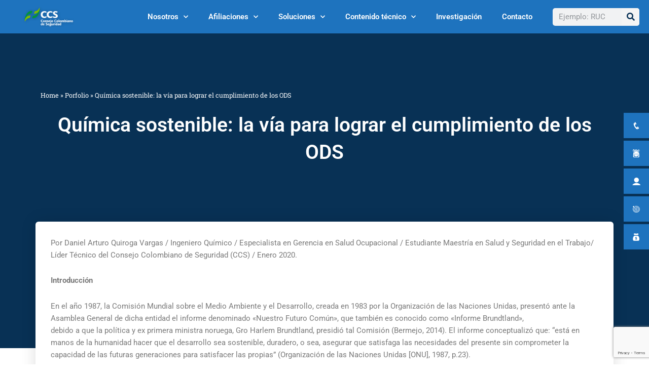

--- FILE ---
content_type: text/html; charset=UTF-8
request_url: https://ccs.org.co/portfolio/quimica-sostenible-la-via-para-lograr-el-cumplimiento-de-los-ods/
body_size: 44948
content:
<!DOCTYPE html>
<html lang="es">
<head>
<meta charset="UTF-8">
	<meta name="viewport" content="width=device-width, initial-scale=1">
	<meta name="theme-color" content="#1E73BE">
	<meta name="apple-mobile-web-app-status-bar-style" content="black-translucent">
	<meta name="msapplication-navbutton-color" content="#1E73BE">
	<meta name="apple-mobile-web-app-capable" content="yes">
	<meta name="apple-mobile-web-app-status-bar-style" content="#1E73BE">
	<link rel="icon" href="https://ccs.org.co/wp-content/uploads/2025/08/favicon-1-1.png" type="image/png">
	
	 <link rel="profile" href="https://gmpg.org/xfn/11"> 
	 <meta name='robots' content='index, follow, max-image-preview:large, max-snippet:-1, max-video-preview:-1' />

	<!-- This site is optimized with the Yoast SEO Premium plugin v26.7 (Yoast SEO v24.3) - https://yoast.com/wordpress/plugins/seo/ -->
	<title>Química sostenible: la vía para lograr el cumplimiento de los ODS - ccs.org.co</title>
	<link rel="canonical" href="https://ccs.org.co/portfolio/quimica-sostenible-la-via-para-lograr-el-cumplimiento-de-los-ods/" />
	<meta property="og:locale" content="es_ES" />
	<meta property="og:type" content="article" />
	<meta property="og:title" content="Química sostenible: la vía para lograr el cumplimiento de los ODS - ccs.org.co" />
	<meta property="og:description" content="Por Daniel Arturo Quiroga Vargas / Ingeniero Químico / Especialista en Gerencia en Salud Ocupacional / Estudiante Maestría en Salud y Seguridad en el Trabajo/ Líder Técnico del Consejo Colombiano de Seguridad (CCS) / Enero 2020. Introducción En el año 1987, la Comisión Mundial sobre el Medio Ambiente y el Desarrollo, creada en 1983 por la Organización de las Naciones Unidas, presentó ante la Asamblea General de dicha entidad el informe denominado «Nuestro Futuro Común», que también es conocido como «Informe Brundtland»,debido a que la política y ex primera ministra noruega, Gro Harlem Brundtland, presidió tal Comisión (Bermejo, 2014). El informe conceptualizó que: “está en manos de la humanidad hacer que el desarrollo sea sostenible, duradero, o sea, asegurar que satisfaga las necesidades del presente sin comprometer la capacidad de las futuras generaciones para satisfacer las propias” (Organización de las Naciones Unidas [ONU], 1987, p.23). El desarrollo duradero o sostenible, como se visualizó en el Informe Brundtland: «No es un estado de armonía fijo, sino un proceso de cambio por el que la explotación de los recursos, la dirección de las inversiones, la orientación de los progresos tecnológicos y la modificación de las institucionesse vuelven acordes con las necesidades presentes tan bien como con las futuras. No pretendemos afirmar que este proceso sea fácil o sencillo (ONU, 1987, p.24).» En los años 80, cuando el medio ambiente empezaba a captar la atención mundial, la pobreza era catalogada como la causa y efecto de los problemas ambientales (degradación ambiental, extinción de especies de fauna y flora). En las dos primeras décadas del Siglo XXI, además de la pobreza hay otras problemáticas globales de inequidad que enfrenta la humanidad, relacionadas con los derechos humanos, la migración y los refugiados y la igualdad de género (Gunawan, Permatasari &amp; Tilt, 2019). Es por esto que, el día 25 de septiembre de 2015, en el marco de la Asamblea General de la Organización de las Naciones Unidas, los líderes mundiales adoptaron un conjunto de 17 «Objetivos de Desarrollo Sostenible – ODS», con 169 metas asociadas, a alcanzar durante un periodo de 15 años, entre el 2016 y el 2030; para erradicar la pobreza, proteger el planeta y asegurar la prosperidad para todos como parte de una nueva agenda global (ONU, 2015). La agenda es ambiciosa, lo cual se patentiza en las necesidades globales de inversión para el cumplimiento de los ODS, que de acuerdo con estimaciones de la Conferencia de las Naciones Unidas sobre Comercio y Desarrollo UNCTAD, están por el orden de USD $ 5-7 billones anuales(aproximadamente 7-9% del PIB Mundial) hasta el año 2030. Este paradigma de cumplimiento de los ODS, asegurar el futuro de la humanidad y potenciar la satisfacción presente de las necesidades y deseos humanos esenciales dentro de los límites ecológicos y de recursos del planeta, es muy relevante para la industria química global (Blum et al., 2017), un negocio de USD $ 4 billones que se extiende a todos los sectores de la economía y emplea directamente a más de siete millones de personas e, indirectamente a más de 20 millones (International Council of Chemical Associations [ICCA], 2017). Dado que la química se halla en el nivel molecular, es necesariamente relevante en una amplia gama de temáticas, que incluyen la salud, el bienestar, el agua limpia, la producción de alimentos, y la preservación de ecosistemas, entre otros (Anastas &amp; Zimmerman, 2018). En concordancia con lo anterior, Anastas (2003) plantea que la sostenibilidad de la humanidad puede alcanzarse si la química fundamental, como base energética de nuestra sociedad y de nuestra economía, sufre transformaciones que le permitan proveer soluciones saludables en lugar de productos tóxicos, partiendo de materias primas renovables y no de fuentes agotables, y restaurando el ambiente antes que coadyuvando a su degradación. La química verde El primer enfoque sistemático de química alineada con la sostenibilidad fue introducido en el año 1991 por Anastas y Warner y se denominó «química verde». La definición acuñada por estos investigadores es la siguiente: “la química verde es el diseño de productos químicos y procesos que reduzcan o eliminen el uso y la generación de sustancias peligrosas” (Anastas &amp; Warner, 1998). Los principios de la química verde constituyen un marco de lo que haría que un producto o proceso químico sea más ecológico (American Chemical Society [ACS], 2020), y son presentados a continuación de acuerdo con el trabajo publicado por Anastas y Warner (1998): Prevención: Es mejor prevenir el residuo que tratar o limpiar el residuo después de que se haya creado. Economía del átomo: Los métodos sintéticos deben diseñarse para maximizar la incorporación en el producto final de todos los materiales utilizados en el proceso. Síntesis de productos químicos menos peligrosos: Siempre que sea posible, los métodos sintéticos deben diseñarse para usar y generar sustancias que posean poca o ninguna toxicidad para la salud humana y el medio ambiente. Diseño de productos químicos más seguros: Los productos químicos deben diseñarse para preservar la eficacia de su función, mientras se reduce su toxicidad. Solventes y auxiliares más seguros: El uso de sustancias auxiliares (solventes, agentes de separación, etc.) debe evitarse siempre que sea posible, y sus efectos deben ser inocuos cuando se usan. Diseño con eficiencia energética: Los requisitos de energía deben ser reconocidos de acuerdo con sus impactos ambientales y económicos y deben minimizarse. Los métodos sintéticos deben desarrollarse a temperatura y presión ambiente. Uso de materias primas renovables: Una materia prima debe ser renovable en lugar de tratarse de una fuente agotable, siempre que sea técnica y económicamente posible. Reducción de derivados: La derivación innecesaria (uso de grupos de bloqueo, protección / desprotección, modificación temporal de procesos físicos / químicos) debe minimizarse o evitarse si es posible, porque tales pasos requieren reactivos adicionales y pueden generar residuos. Catálisis: Los reactivos catalíticos (tan selectivos como sea posible) son superiores a los reactivos estequiométricos. Diseño para la degradación: Los productos químicos deben diseñarse de modo que al final de su función se descompongan en productos de degradación inocuos que no persistan" />
	<meta property="og:url" content="https://ccs.org.co/portfolio/quimica-sostenible-la-via-para-lograr-el-cumplimiento-de-los-ods/" />
	<meta property="og:site_name" content="ccs.org.co" />
	<meta property="article:modified_time" content="2022-01-25T20:09:39+00:00" />
	<meta property="og:image" content="https://ccs.org.co/wp-content/uploads/2022/01/shutterstock_1481963861.jpg" />
	<meta property="og:image:width" content="500" />
	<meta property="og:image:height" content="334" />
	<meta property="og:image:type" content="image/jpeg" />
	<meta name="twitter:card" content="summary_large_image" />
	<meta name="twitter:label1" content="Tiempo de lectura" />
	<meta name="twitter:data1" content="20 minutos" />
	<script type="application/ld+json" class="yoast-schema-graph">{"@context":"https://schema.org","@graph":[{"@type":"WebPage","@id":"https://ccs.org.co/portfolio/quimica-sostenible-la-via-para-lograr-el-cumplimiento-de-los-ods/","url":"https://ccs.org.co/portfolio/quimica-sostenible-la-via-para-lograr-el-cumplimiento-de-los-ods/","name":"Química sostenible: la vía para lograr el cumplimiento de los ODS - ccs.org.co","isPartOf":{"@id":"https://ccs.org.co/#website"},"primaryImageOfPage":{"@id":"https://ccs.org.co/portfolio/quimica-sostenible-la-via-para-lograr-el-cumplimiento-de-los-ods/#primaryimage"},"image":{"@id":"https://ccs.org.co/portfolio/quimica-sostenible-la-via-para-lograr-el-cumplimiento-de-los-ods/#primaryimage"},"thumbnailUrl":"https://ccs.org.co/wp-content/uploads/2022/01/shutterstock_1481963861.jpg","datePublished":"2022-01-20T16:41:25+00:00","dateModified":"2022-01-25T20:09:39+00:00","breadcrumb":{"@id":"https://ccs.org.co/portfolio/quimica-sostenible-la-via-para-lograr-el-cumplimiento-de-los-ods/#breadcrumb"},"inLanguage":"es","potentialAction":[{"@type":"ReadAction","target":["https://ccs.org.co/portfolio/quimica-sostenible-la-via-para-lograr-el-cumplimiento-de-los-ods/"]}]},{"@type":"ImageObject","inLanguage":"es","@id":"https://ccs.org.co/portfolio/quimica-sostenible-la-via-para-lograr-el-cumplimiento-de-los-ods/#primaryimage","url":"https://ccs.org.co/wp-content/uploads/2022/01/shutterstock_1481963861.jpg","contentUrl":"https://ccs.org.co/wp-content/uploads/2022/01/shutterstock_1481963861.jpg","width":500,"height":334},{"@type":"BreadcrumbList","@id":"https://ccs.org.co/portfolio/quimica-sostenible-la-via-para-lograr-el-cumplimiento-de-los-ods/#breadcrumb","itemListElement":[{"@type":"ListItem","position":1,"name":"Home","item":"https://ccs.org.co/"},{"@type":"ListItem","position":2,"name":"Porfolio","item":"https://ccs.org.co/portfolio/"},{"@type":"ListItem","position":3,"name":"Química sostenible: la vía para lograr el cumplimiento de los ODS"}]},{"@type":"WebSite","@id":"https://ccs.org.co/#website","url":"https://ccs.org.co/","name":"ccs.org.co","description":"Consejo Colombiano de Seguridad","publisher":{"@id":"https://ccs.org.co/#organization"},"potentialAction":[{"@type":"SearchAction","target":{"@type":"EntryPoint","urlTemplate":"https://ccs.org.co/?s={search_term_string}"},"query-input":{"@type":"PropertyValueSpecification","valueRequired":true,"valueName":"search_term_string"}}],"inLanguage":"es"},{"@type":"Organization","@id":"https://ccs.org.co/#organization","name":"ccs.org.co","url":"https://ccs.org.co/","logo":{"@type":"ImageObject","inLanguage":"es","@id":"https://ccs.org.co/#/schema/logo/image/","url":"https://ccs.org.co/wp-content/uploads/2021/02/cropped-GM1190-2021-LOGO-CCS.png","contentUrl":"https://ccs.org.co/wp-content/uploads/2021/02/cropped-GM1190-2021-LOGO-CCS.png","width":300,"height":100,"caption":"ccs.org.co"},"image":{"@id":"https://ccs.org.co/#/schema/logo/image/"}}]}</script>
	<!-- / Yoast SEO Premium plugin. -->


<link rel='dns-prefetch' href='//www.googletagmanager.com' />
<link rel='dns-prefetch' href='//fonts.googleapis.com' />
<link rel="alternate" type="application/rss+xml" title="ccs.org.co &raquo; Feed" href="https://ccs.org.co/feed/" />
<link rel="alternate" type="application/rss+xml" title="ccs.org.co &raquo; Feed de los comentarios" href="https://ccs.org.co/comments/feed/" />
<link rel="alternate" title="oEmbed (JSON)" type="application/json+oembed" href="https://ccs.org.co/wp-json/oembed/1.0/embed?url=https%3A%2F%2Fccs.org.co%2Fportfolio%2Fquimica-sostenible-la-via-para-lograr-el-cumplimiento-de-los-ods%2F" />
<link rel="alternate" title="oEmbed (XML)" type="text/xml+oembed" href="https://ccs.org.co/wp-json/oembed/1.0/embed?url=https%3A%2F%2Fccs.org.co%2Fportfolio%2Fquimica-sostenible-la-via-para-lograr-el-cumplimiento-de-los-ods%2F&#038;format=xml" />
<style id='wp-img-auto-sizes-contain-inline-css'>
img:is([sizes=auto i],[sizes^="auto," i]){contain-intrinsic-size:3000px 1500px}
/*# sourceURL=wp-img-auto-sizes-contain-inline-css */
</style>
<link rel='stylesheet' id='astra-theme-css-css' href='https://ccs.org.co/wp-content/themes/astra/assets/css/minified/main.min.css?ver=4.6.11' media='all' />
<style id='astra-theme-css-inline-css'>
:root{--ast-container-default-xlg-padding:3em;--ast-container-default-lg-padding:3em;--ast-container-default-slg-padding:2em;--ast-container-default-md-padding:3em;--ast-container-default-sm-padding:3em;--ast-container-default-xs-padding:2.4em;--ast-container-default-xxs-padding:1.8em;--ast-code-block-background:#EEEEEE;--ast-comment-inputs-background:#FAFAFA;--ast-normal-container-width:1200px;--ast-narrow-container-width:750px;--ast-blog-title-font-weight:normal;--ast-blog-meta-weight:inherit;}html{font-size:93.75%;}a{color:var(--ast-global-color-0);}a:hover,a:focus{color:var(--ast-global-color-1);}body,button,input,select,textarea,.ast-button,.ast-custom-button{font-family:-apple-system,BlinkMacSystemFont,Segoe UI,Roboto,Oxygen-Sans,Ubuntu,Cantarell,Helvetica Neue,sans-serif;font-weight:inherit;font-size:15px;font-size:1rem;line-height:var(--ast-body-line-height,1.65em);}blockquote{color:var(--ast-global-color-3);}h1,.entry-content h1,h2,.entry-content h2,h3,.entry-content h3,h4,.entry-content h4,h5,.entry-content h5,h6,.entry-content h6,.site-title,.site-title a{font-weight:600;}.site-title{font-size:35px;font-size:2.3333333333333rem;display:block;}.site-header .site-description{font-size:15px;font-size:1rem;display:none;}.entry-title{font-size:26px;font-size:1.7333333333333rem;}.archive .ast-article-post .ast-article-inner,.blog .ast-article-post .ast-article-inner,.archive .ast-article-post .ast-article-inner:hover,.blog .ast-article-post .ast-article-inner:hover{overflow:hidden;}h1,.entry-content h1{font-size:40px;font-size:2.6666666666667rem;font-weight:600;line-height:1.4em;}h2,.entry-content h2{font-size:32px;font-size:2.1333333333333rem;font-weight:600;line-height:1.3em;}h3,.entry-content h3{font-size:26px;font-size:1.7333333333333rem;font-weight:600;line-height:1.3em;}h4,.entry-content h4{font-size:24px;font-size:1.6rem;line-height:1.2em;font-weight:600;}h5,.entry-content h5{font-size:20px;font-size:1.3333333333333rem;line-height:1.2em;font-weight:600;}h6,.entry-content h6{font-size:16px;font-size:1.0666666666667rem;line-height:1.25em;font-weight:600;}::selection{background-color:var(--ast-global-color-0);color:#ffffff;}body,h1,.entry-title a,.entry-content h1,h2,.entry-content h2,h3,.entry-content h3,h4,.entry-content h4,h5,.entry-content h5,h6,.entry-content h6{color:var(--ast-global-color-3);}.tagcloud a:hover,.tagcloud a:focus,.tagcloud a.current-item{color:#ffffff;border-color:var(--ast-global-color-0);background-color:var(--ast-global-color-0);}input:focus,input[type="text"]:focus,input[type="email"]:focus,input[type="url"]:focus,input[type="password"]:focus,input[type="reset"]:focus,input[type="search"]:focus,textarea:focus{border-color:var(--ast-global-color-0);}input[type="radio"]:checked,input[type=reset],input[type="checkbox"]:checked,input[type="checkbox"]:hover:checked,input[type="checkbox"]:focus:checked,input[type=range]::-webkit-slider-thumb{border-color:var(--ast-global-color-0);background-color:var(--ast-global-color-0);box-shadow:none;}.site-footer a:hover + .post-count,.site-footer a:focus + .post-count{background:var(--ast-global-color-0);border-color:var(--ast-global-color-0);}.single .nav-links .nav-previous,.single .nav-links .nav-next{color:var(--ast-global-color-0);}.entry-meta,.entry-meta *{line-height:1.45;color:var(--ast-global-color-0);}.entry-meta a:not(.ast-button):hover,.entry-meta a:not(.ast-button):hover *,.entry-meta a:not(.ast-button):focus,.entry-meta a:not(.ast-button):focus *,.page-links > .page-link,.page-links .page-link:hover,.post-navigation a:hover{color:var(--ast-global-color-1);}#cat option,.secondary .calendar_wrap thead a,.secondary .calendar_wrap thead a:visited{color:var(--ast-global-color-0);}.secondary .calendar_wrap #today,.ast-progress-val span{background:var(--ast-global-color-0);}.secondary a:hover + .post-count,.secondary a:focus + .post-count{background:var(--ast-global-color-0);border-color:var(--ast-global-color-0);}.calendar_wrap #today > a{color:#ffffff;}.page-links .page-link,.single .post-navigation a{color:var(--ast-global-color-0);}.ast-search-menu-icon .search-form button.search-submit{padding:0 4px;}.ast-search-menu-icon form.search-form{padding-right:0;}.ast-search-menu-icon.slide-search input.search-field{width:0;}.ast-header-search .ast-search-menu-icon.ast-dropdown-active .search-form,.ast-header-search .ast-search-menu-icon.ast-dropdown-active .search-field:focus{transition:all 0.2s;}.search-form input.search-field:focus{outline:none;}.ast-archive-title{color:var(--ast-global-color-2);}.widget-title,.widget .wp-block-heading{font-size:21px;font-size:1.4rem;color:var(--ast-global-color-2);}.ast-single-post .entry-content a,.ast-comment-content a:not(.ast-comment-edit-reply-wrap a){text-decoration:underline;}.ast-single-post .wp-block-button .wp-block-button__link,.ast-single-post .elementor-button-wrapper .elementor-button,.ast-single-post .entry-content .uagb-tab a,.ast-single-post .entry-content .uagb-ifb-cta a,.ast-single-post .entry-content .wp-block-uagb-buttons a,.ast-single-post .entry-content .uabb-module-content a,.ast-single-post .entry-content .uagb-post-grid a,.ast-single-post .entry-content .uagb-timeline a,.ast-single-post .entry-content .uagb-toc__wrap a,.ast-single-post .entry-content .uagb-taxomony-box a,.ast-single-post .entry-content .woocommerce a,.entry-content .wp-block-latest-posts > li > a,.ast-single-post .entry-content .wp-block-file__button,li.ast-post-filter-single,.ast-single-post .wp-block-buttons .wp-block-button.is-style-outline .wp-block-button__link,.ast-single-post .ast-comment-content .comment-reply-link,.ast-single-post .ast-comment-content .comment-edit-link{text-decoration:none;}.ast-search-menu-icon.slide-search a:focus-visible:focus-visible,.astra-search-icon:focus-visible,#close:focus-visible,a:focus-visible,.ast-menu-toggle:focus-visible,.site .skip-link:focus-visible,.wp-block-loginout input:focus-visible,.wp-block-search.wp-block-search__button-inside .wp-block-search__inside-wrapper,.ast-header-navigation-arrow:focus-visible,.woocommerce .wc-proceed-to-checkout > .checkout-button:focus-visible,.woocommerce .woocommerce-MyAccount-navigation ul li a:focus-visible,.ast-orders-table__row .ast-orders-table__cell:focus-visible,.woocommerce .woocommerce-order-details .order-again > .button:focus-visible,.woocommerce .woocommerce-message a.button.wc-forward:focus-visible,.woocommerce #minus_qty:focus-visible,.woocommerce #plus_qty:focus-visible,a#ast-apply-coupon:focus-visible,.woocommerce .woocommerce-info a:focus-visible,.woocommerce .astra-shop-summary-wrap a:focus-visible,.woocommerce a.wc-forward:focus-visible,#ast-apply-coupon:focus-visible,.woocommerce-js .woocommerce-mini-cart-item a.remove:focus-visible,#close:focus-visible,.button.search-submit:focus-visible,#search_submit:focus,.normal-search:focus-visible{outline-style:dotted;outline-color:inherit;outline-width:thin;}input:focus,input[type="text"]:focus,input[type="email"]:focus,input[type="url"]:focus,input[type="password"]:focus,input[type="reset"]:focus,input[type="search"]:focus,input[type="number"]:focus,textarea:focus,.wp-block-search__input:focus,[data-section="section-header-mobile-trigger"] .ast-button-wrap .ast-mobile-menu-trigger-minimal:focus,.ast-mobile-popup-drawer.active .menu-toggle-close:focus,.woocommerce-ordering select.orderby:focus,#ast-scroll-top:focus,#coupon_code:focus,.woocommerce-page #comment:focus,.woocommerce #reviews #respond input#submit:focus,.woocommerce a.add_to_cart_button:focus,.woocommerce .button.single_add_to_cart_button:focus,.woocommerce .woocommerce-cart-form button:focus,.woocommerce .woocommerce-cart-form__cart-item .quantity .qty:focus,.woocommerce .woocommerce-billing-fields .woocommerce-billing-fields__field-wrapper .woocommerce-input-wrapper > .input-text:focus,.woocommerce #order_comments:focus,.woocommerce #place_order:focus,.woocommerce .woocommerce-address-fields .woocommerce-address-fields__field-wrapper .woocommerce-input-wrapper > .input-text:focus,.woocommerce .woocommerce-MyAccount-content form button:focus,.woocommerce .woocommerce-MyAccount-content .woocommerce-EditAccountForm .woocommerce-form-row .woocommerce-Input.input-text:focus,.woocommerce .ast-woocommerce-container .woocommerce-pagination ul.page-numbers li a:focus,body #content .woocommerce form .form-row .select2-container--default .select2-selection--single:focus,#ast-coupon-code:focus,.woocommerce.woocommerce-js .quantity input[type=number]:focus,.woocommerce-js .woocommerce-mini-cart-item .quantity input[type=number]:focus,.woocommerce p#ast-coupon-trigger:focus{border-style:dotted;border-color:inherit;border-width:thin;}input{outline:none;}.ast-logo-title-inline .site-logo-img{padding-right:1em;}.site-logo-img img{ transition:all 0.2s linear;}body .ast-oembed-container *{position:absolute;top:0;width:100%;height:100%;left:0;}body .wp-block-embed-pocket-casts .ast-oembed-container *{position:unset;}.ast-single-post-featured-section + article {margin-top: 2em;}.site-content .ast-single-post-featured-section img {width: 100%;overflow: hidden;object-fit: cover;}.site > .ast-single-related-posts-container {margin-top: 0;}@media (min-width: 922px) {.ast-desktop .ast-container--narrow {max-width: var(--ast-narrow-container-width);margin: 0 auto;}}.ast-page-builder-template .hentry {margin: 0;}.ast-page-builder-template .site-content > .ast-container {max-width: 100%;padding: 0;}.ast-page-builder-template .site .site-content #primary {padding: 0;margin: 0;}.ast-page-builder-template .no-results {text-align: center;margin: 4em auto;}.ast-page-builder-template .ast-pagination {padding: 2em;}.ast-page-builder-template .entry-header.ast-no-title.ast-no-thumbnail {margin-top: 0;}.ast-page-builder-template .entry-header.ast-header-without-markup {margin-top: 0;margin-bottom: 0;}.ast-page-builder-template .entry-header.ast-no-title.ast-no-meta {margin-bottom: 0;}.ast-page-builder-template.single .post-navigation {padding-bottom: 2em;}.ast-page-builder-template.single-post .site-content > .ast-container {max-width: 100%;}.ast-page-builder-template .entry-header {margin-top: 2em;margin-left: auto;margin-right: auto;}.ast-single-post.ast-page-builder-template .site-main > article,.woocommerce.ast-page-builder-template .site-main {padding-top: 2em;padding-left: 20px;padding-right: 20px;}.ast-page-builder-template .ast-archive-description {margin: 2em auto 0;padding-left: 20px;padding-right: 20px;}.ast-page-builder-template .ast-row {margin-left: 0;margin-right: 0;}.single.ast-page-builder-template .entry-header + .entry-content,.single.ast-page-builder-template .ast-single-entry-banner + .site-content article .entry-content {margin-bottom: 2em;}@media(min-width: 921px) {.ast-page-builder-template.archive.ast-right-sidebar .ast-row article,.ast-page-builder-template.archive.ast-left-sidebar .ast-row article {padding-left: 0;padding-right: 0;}}@media (max-width:921px){#ast-desktop-header{display:none;}}@media (min-width:922px){#ast-mobile-header{display:none;}}.wp-block-buttons.aligncenter{justify-content:center;}@media (max-width:921px){.ast-theme-transparent-header #primary,.ast-theme-transparent-header #secondary{padding:0;}}@media (max-width:921px){.ast-plain-container.ast-no-sidebar #primary{padding:0;}}.ast-plain-container.ast-no-sidebar #primary{margin-top:0;margin-bottom:0;}@media (min-width:1200px){.ast-plain-container.ast-no-sidebar #primary{margin-top:60px;margin-bottom:60px;}}.wp-block-button.is-style-outline .wp-block-button__link{border-color:var(--ast-global-color-0);}div.wp-block-button.is-style-outline > .wp-block-button__link:not(.has-text-color),div.wp-block-button.wp-block-button__link.is-style-outline:not(.has-text-color){color:var(--ast-global-color-0);}.wp-block-button.is-style-outline .wp-block-button__link:hover,.wp-block-buttons .wp-block-button.is-style-outline .wp-block-button__link:focus,.wp-block-buttons .wp-block-button.is-style-outline > .wp-block-button__link:not(.has-text-color):hover,.wp-block-buttons .wp-block-button.wp-block-button__link.is-style-outline:not(.has-text-color):hover{color:#ffffff;background-color:var(--ast-global-color-1);border-color:var(--ast-global-color-1);}.post-page-numbers.current .page-link,.ast-pagination .page-numbers.current{color:#ffffff;border-color:var(--ast-global-color-0);background-color:var(--ast-global-color-0);}.wp-block-button.is-style-outline .wp-block-button__link.wp-element-button,.ast-outline-button{border-color:var(--ast-global-color-0);font-family:inherit;font-weight:inherit;line-height:1em;}.wp-block-buttons .wp-block-button.is-style-outline > .wp-block-button__link:not(.has-text-color),.wp-block-buttons .wp-block-button.wp-block-button__link.is-style-outline:not(.has-text-color),.ast-outline-button{color:var(--ast-global-color-0);}.wp-block-button.is-style-outline .wp-block-button__link:hover,.wp-block-buttons .wp-block-button.is-style-outline .wp-block-button__link:focus,.wp-block-buttons .wp-block-button.is-style-outline > .wp-block-button__link:not(.has-text-color):hover,.wp-block-buttons .wp-block-button.wp-block-button__link.is-style-outline:not(.has-text-color):hover,.ast-outline-button:hover,.ast-outline-button:focus,.wp-block-uagb-buttons-child .uagb-buttons-repeater.ast-outline-button:hover,.wp-block-uagb-buttons-child .uagb-buttons-repeater.ast-outline-button:focus{color:#ffffff;background-color:var(--ast-global-color-1);border-color:var(--ast-global-color-1);}.entry-content[ast-blocks-layout] > figure{margin-bottom:1em;}h1.widget-title{font-weight:600;}h2.widget-title{font-weight:600;}h3.widget-title{font-weight:600;}#page{display:flex;flex-direction:column;min-height:100vh;}.ast-404-layout-1 h1.page-title{color:var(--ast-global-color-2);}.single .post-navigation a{line-height:1em;height:inherit;}.error-404 .page-sub-title{font-size:1.5rem;font-weight:inherit;}.search .site-content .content-area .search-form{margin-bottom:0;}#page .site-content{flex-grow:1;}.widget{margin-bottom:1.25em;}#secondary li{line-height:1.5em;}#secondary .wp-block-group h2{margin-bottom:0.7em;}#secondary h2{font-size:1.7rem;}.ast-separate-container .ast-article-post,.ast-separate-container .ast-article-single,.ast-separate-container .comment-respond{padding:3em;}.ast-separate-container .ast-article-single .ast-article-single{padding:0;}.ast-article-single .wp-block-post-template-is-layout-grid{padding-left:0;}.ast-separate-container .comments-title,.ast-narrow-container .comments-title{padding:1.5em 2em;}.ast-page-builder-template .comment-form-textarea,.ast-comment-formwrap .ast-grid-common-col{padding:0;}.ast-comment-formwrap{padding:0;display:inline-flex;column-gap:20px;width:100%;margin-left:0;margin-right:0;}.comments-area textarea#comment:focus,.comments-area textarea#comment:active,.comments-area .ast-comment-formwrap input[type="text"]:focus,.comments-area .ast-comment-formwrap input[type="text"]:active {box-shadow:none;outline:none;}.archive.ast-page-builder-template .entry-header{margin-top:2em;}.ast-page-builder-template .ast-comment-formwrap{width:100%;}.entry-title{margin-bottom:0.5em;}.ast-archive-description p{font-size:inherit;font-weight:inherit;line-height:inherit;}.ast-separate-container .ast-comment-list li.depth-1,.hentry{margin-bottom:2em;}@media (min-width:921px){.ast-left-sidebar.ast-page-builder-template #secondary,.archive.ast-right-sidebar.ast-page-builder-template .site-main{padding-left:20px;padding-right:20px;}}@media (max-width:544px){.ast-comment-formwrap.ast-row{column-gap:10px;display:inline-block;}#ast-commentform .ast-grid-common-col{position:relative;width:100%;}}@media (min-width:1201px){.ast-separate-container .ast-article-post,.ast-separate-container .ast-article-single,.ast-separate-container .ast-author-box,.ast-separate-container .ast-404-layout-1,.ast-separate-container .no-results{padding:3em;}}@media (max-width:921px){.ast-separate-container #primary,.ast-separate-container #secondary{padding:1.5em 0;}#primary,#secondary{padding:1.5em 0;margin:0;}.ast-left-sidebar #content > .ast-container{display:flex;flex-direction:column-reverse;width:100%;}}@media (min-width:922px){.ast-separate-container.ast-right-sidebar #primary,.ast-separate-container.ast-left-sidebar #primary{border:0;}.search-no-results.ast-separate-container #primary{margin-bottom:4em;}}.wp-block-button .wp-block-button__link{color:#ffffff;}.wp-block-button .wp-block-button__link:hover,.wp-block-button .wp-block-button__link:focus{color:#ffffff;background-color:var(--ast-global-color-1);border-color:var(--ast-global-color-1);}.elementor-widget-heading h1.elementor-heading-title{line-height:1.4em;}.elementor-widget-heading h2.elementor-heading-title{line-height:1.3em;}.elementor-widget-heading h3.elementor-heading-title{line-height:1.3em;}.elementor-widget-heading h4.elementor-heading-title{line-height:1.2em;}.elementor-widget-heading h5.elementor-heading-title{line-height:1.2em;}.elementor-widget-heading h6.elementor-heading-title{line-height:1.25em;}.wp-block-button .wp-block-button__link,.wp-block-search .wp-block-search__button,body .wp-block-file .wp-block-file__button{border-color:var(--ast-global-color-0);background-color:var(--ast-global-color-0);color:#ffffff;font-family:inherit;font-weight:inherit;line-height:1em;padding-top:15px;padding-right:30px;padding-bottom:15px;padding-left:30px;}@media (max-width:921px){.wp-block-button .wp-block-button__link,.wp-block-search .wp-block-search__button,body .wp-block-file .wp-block-file__button{padding-top:14px;padding-right:28px;padding-bottom:14px;padding-left:28px;}}@media (max-width:544px){.wp-block-button .wp-block-button__link,.wp-block-search .wp-block-search__button,body .wp-block-file .wp-block-file__button{padding-top:12px;padding-right:24px;padding-bottom:12px;padding-left:24px;}}.menu-toggle,button,.ast-button,.ast-custom-button,.button,input#submit,input[type="button"],input[type="submit"],input[type="reset"],form[CLASS*="wp-block-search__"].wp-block-search .wp-block-search__inside-wrapper .wp-block-search__button,body .wp-block-file .wp-block-file__button,.search .search-submit{border-style:solid;border-top-width:0;border-right-width:0;border-left-width:0;border-bottom-width:0;color:#ffffff;border-color:var(--ast-global-color-0);background-color:var(--ast-global-color-0);padding-top:15px;padding-right:30px;padding-bottom:15px;padding-left:30px;font-family:inherit;font-weight:inherit;line-height:1em;}button:focus,.menu-toggle:hover,button:hover,.ast-button:hover,.ast-custom-button:hover .button:hover,.ast-custom-button:hover ,input[type=reset]:hover,input[type=reset]:focus,input#submit:hover,input#submit:focus,input[type="button"]:hover,input[type="button"]:focus,input[type="submit"]:hover,input[type="submit"]:focus,form[CLASS*="wp-block-search__"].wp-block-search .wp-block-search__inside-wrapper .wp-block-search__button:hover,form[CLASS*="wp-block-search__"].wp-block-search .wp-block-search__inside-wrapper .wp-block-search__button:focus,body .wp-block-file .wp-block-file__button:hover,body .wp-block-file .wp-block-file__button:focus{color:#ffffff;background-color:var(--ast-global-color-1);border-color:var(--ast-global-color-1);}form[CLASS*="wp-block-search__"].wp-block-search .wp-block-search__inside-wrapper .wp-block-search__button.has-icon{padding-top:calc(15px - 3px);padding-right:calc(30px - 3px);padding-bottom:calc(15px - 3px);padding-left:calc(30px - 3px);}@media (max-width:921px){.menu-toggle,button,.ast-button,.ast-custom-button,.button,input#submit,input[type="button"],input[type="submit"],input[type="reset"],form[CLASS*="wp-block-search__"].wp-block-search .wp-block-search__inside-wrapper .wp-block-search__button,body .wp-block-file .wp-block-file__button,.search .search-submit{padding-top:14px;padding-right:28px;padding-bottom:14px;padding-left:28px;}}@media (max-width:544px){.menu-toggle,button,.ast-button,.ast-custom-button,.button,input#submit,input[type="button"],input[type="submit"],input[type="reset"],form[CLASS*="wp-block-search__"].wp-block-search .wp-block-search__inside-wrapper .wp-block-search__button,body .wp-block-file .wp-block-file__button,.search .search-submit{padding-top:12px;padding-right:24px;padding-bottom:12px;padding-left:24px;}}@media (max-width:921px){.ast-mobile-header-stack .main-header-bar .ast-search-menu-icon{display:inline-block;}.ast-header-break-point.ast-header-custom-item-outside .ast-mobile-header-stack .main-header-bar .ast-search-icon{margin:0;}.ast-comment-avatar-wrap img{max-width:2.5em;}.ast-comment-meta{padding:0 1.8888em 1.3333em;}.ast-separate-container .ast-comment-list li.depth-1{padding:1.5em 2.14em;}.ast-separate-container .comment-respond{padding:2em 2.14em;}}@media (min-width:544px){.ast-container{max-width:100%;}}@media (max-width:544px){.ast-separate-container .ast-article-post,.ast-separate-container .ast-article-single,.ast-separate-container .comments-title,.ast-separate-container .ast-archive-description{padding:1.5em 1em;}.ast-separate-container #content .ast-container{padding-left:0.54em;padding-right:0.54em;}.ast-separate-container .ast-comment-list .bypostauthor{padding:.5em;}.ast-search-menu-icon.ast-dropdown-active .search-field{width:170px;}}.ast-separate-container{background-color:var(--ast-global-color-4);;}@media (max-width:921px){.site-title{display:block;}.site-header .site-description{display:none;}h1,.entry-content h1{font-size:30px;}h2,.entry-content h2{font-size:25px;}h3,.entry-content h3{font-size:20px;}}@media (max-width:544px){.site-title{display:block;}.site-header .site-description{display:none;}h1,.entry-content h1{font-size:30px;}h2,.entry-content h2{font-size:25px;}h3,.entry-content h3{font-size:20px;}}@media (max-width:921px){html{font-size:85.5%;}}@media (max-width:544px){html{font-size:85.5%;}}@media (min-width:922px){.ast-container{max-width:1240px;}}@media (min-width:922px){.site-content .ast-container{display:flex;}}@media (max-width:921px){.site-content .ast-container{flex-direction:column;}}@media (min-width:922px){.main-header-menu .sub-menu .menu-item.ast-left-align-sub-menu:hover > .sub-menu,.main-header-menu .sub-menu .menu-item.ast-left-align-sub-menu.focus > .sub-menu{margin-left:-0px;}}.site .comments-area{padding-bottom:3em;}.wp-block-file {display: flex;align-items: center;flex-wrap: wrap;justify-content: space-between;}.wp-block-pullquote {border: none;}.wp-block-pullquote blockquote::before {content: "\201D";font-family: "Helvetica",sans-serif;display: flex;transform: rotate( 180deg );font-size: 6rem;font-style: normal;line-height: 1;font-weight: bold;align-items: center;justify-content: center;}.has-text-align-right > blockquote::before {justify-content: flex-start;}.has-text-align-left > blockquote::before {justify-content: flex-end;}figure.wp-block-pullquote.is-style-solid-color blockquote {max-width: 100%;text-align: inherit;}html body {--wp--custom--ast-default-block-top-padding: 3em;--wp--custom--ast-default-block-right-padding: 3em;--wp--custom--ast-default-block-bottom-padding: 3em;--wp--custom--ast-default-block-left-padding: 3em;--wp--custom--ast-container-width: 1200px;--wp--custom--ast-content-width-size: 1200px;--wp--custom--ast-wide-width-size: calc(1200px + var(--wp--custom--ast-default-block-left-padding) + var(--wp--custom--ast-default-block-right-padding));}.ast-narrow-container {--wp--custom--ast-content-width-size: 750px;--wp--custom--ast-wide-width-size: 750px;}@media(max-width: 921px) {html body {--wp--custom--ast-default-block-top-padding: 3em;--wp--custom--ast-default-block-right-padding: 2em;--wp--custom--ast-default-block-bottom-padding: 3em;--wp--custom--ast-default-block-left-padding: 2em;}}@media(max-width: 544px) {html body {--wp--custom--ast-default-block-top-padding: 3em;--wp--custom--ast-default-block-right-padding: 1.5em;--wp--custom--ast-default-block-bottom-padding: 3em;--wp--custom--ast-default-block-left-padding: 1.5em;}}.entry-content > .wp-block-group,.entry-content > .wp-block-cover,.entry-content > .wp-block-columns {padding-top: var(--wp--custom--ast-default-block-top-padding);padding-right: var(--wp--custom--ast-default-block-right-padding);padding-bottom: var(--wp--custom--ast-default-block-bottom-padding);padding-left: var(--wp--custom--ast-default-block-left-padding);}.ast-plain-container.ast-no-sidebar .entry-content > .alignfull,.ast-page-builder-template .ast-no-sidebar .entry-content > .alignfull {margin-left: calc( -50vw + 50%);margin-right: calc( -50vw + 50%);max-width: 100vw;width: 100vw;}.ast-plain-container.ast-no-sidebar .entry-content .alignfull .alignfull,.ast-page-builder-template.ast-no-sidebar .entry-content .alignfull .alignfull,.ast-plain-container.ast-no-sidebar .entry-content .alignfull .alignwide,.ast-page-builder-template.ast-no-sidebar .entry-content .alignfull .alignwide,.ast-plain-container.ast-no-sidebar .entry-content .alignwide .alignfull,.ast-page-builder-template.ast-no-sidebar .entry-content .alignwide .alignfull,.ast-plain-container.ast-no-sidebar .entry-content .alignwide .alignwide,.ast-page-builder-template.ast-no-sidebar .entry-content .alignwide .alignwide,.ast-plain-container.ast-no-sidebar .entry-content .wp-block-column .alignfull,.ast-page-builder-template.ast-no-sidebar .entry-content .wp-block-column .alignfull,.ast-plain-container.ast-no-sidebar .entry-content .wp-block-column .alignwide,.ast-page-builder-template.ast-no-sidebar .entry-content .wp-block-column .alignwide {margin-left: auto;margin-right: auto;width: 100%;}[ast-blocks-layout] .wp-block-separator:not(.is-style-dots) {height: 0;}[ast-blocks-layout] .wp-block-separator {margin: 20px auto;}[ast-blocks-layout] .wp-block-separator:not(.is-style-wide):not(.is-style-dots) {max-width: 100px;}[ast-blocks-layout] .wp-block-separator.has-background {padding: 0;}.entry-content[ast-blocks-layout] > * {max-width: var(--wp--custom--ast-content-width-size);margin-left: auto;margin-right: auto;}.entry-content[ast-blocks-layout] > .alignwide {max-width: var(--wp--custom--ast-wide-width-size);}.entry-content[ast-blocks-layout] .alignfull {max-width: none;}.entry-content .wp-block-columns {margin-bottom: 0;}blockquote {margin: 1.5em;border-color: rgba(0,0,0,0.05);}.wp-block-quote:not(.has-text-align-right):not(.has-text-align-center) {border-left: 5px solid rgba(0,0,0,0.05);}.has-text-align-right > blockquote,blockquote.has-text-align-right {border-right: 5px solid rgba(0,0,0,0.05);}.has-text-align-left > blockquote,blockquote.has-text-align-left {border-left: 5px solid rgba(0,0,0,0.05);}.wp-block-site-tagline,.wp-block-latest-posts .read-more {margin-top: 15px;}.wp-block-loginout p label {display: block;}.wp-block-loginout p:not(.login-remember):not(.login-submit) input {width: 100%;}.wp-block-loginout input:focus {border-color: transparent;}.wp-block-loginout input:focus {outline: thin dotted;}.entry-content .wp-block-media-text .wp-block-media-text__content {padding: 0 0 0 8%;}.entry-content .wp-block-media-text.has-media-on-the-right .wp-block-media-text__content {padding: 0 8% 0 0;}.entry-content .wp-block-media-text.has-background .wp-block-media-text__content {padding: 8%;}.entry-content .wp-block-cover:not([class*="background-color"]) .wp-block-cover__inner-container,.entry-content .wp-block-cover:not([class*="background-color"]) .wp-block-cover-image-text,.entry-content .wp-block-cover:not([class*="background-color"]) .wp-block-cover-text,.entry-content .wp-block-cover-image:not([class*="background-color"]) .wp-block-cover__inner-container,.entry-content .wp-block-cover-image:not([class*="background-color"]) .wp-block-cover-image-text,.entry-content .wp-block-cover-image:not([class*="background-color"]) .wp-block-cover-text {color: var(--ast-global-color-5);}.wp-block-loginout .login-remember input {width: 1.1rem;height: 1.1rem;margin: 0 5px 4px 0;vertical-align: middle;}.wp-block-latest-posts > li > *:first-child,.wp-block-latest-posts:not(.is-grid) > li:first-child {margin-top: 0;}.wp-block-search__inside-wrapper .wp-block-search__input {padding: 0 10px;color: var(--ast-global-color-3);background: var(--ast-global-color-5);border-color: var(--ast-border-color);}.wp-block-latest-posts .read-more {margin-bottom: 1.5em;}.wp-block-search__no-button .wp-block-search__inside-wrapper .wp-block-search__input {padding-top: 5px;padding-bottom: 5px;}.wp-block-latest-posts .wp-block-latest-posts__post-date,.wp-block-latest-posts .wp-block-latest-posts__post-author {font-size: 1rem;}.wp-block-latest-posts > li > *,.wp-block-latest-posts:not(.is-grid) > li {margin-top: 12px;margin-bottom: 12px;}.ast-page-builder-template .entry-content[ast-blocks-layout] > *,.ast-page-builder-template .entry-content[ast-blocks-layout] > .alignfull > * {max-width: none;}.ast-page-builder-template .entry-content[ast-blocks-layout] > .alignwide > * {max-width: var(--wp--custom--ast-wide-width-size);}.ast-page-builder-template .entry-content[ast-blocks-layout] > .inherit-container-width > *,.ast-page-builder-template .entry-content[ast-blocks-layout] > * > *,.entry-content[ast-blocks-layout] > .wp-block-cover .wp-block-cover__inner-container {max-width: var(--wp--custom--ast-content-width-size);margin-left: auto;margin-right: auto;}.entry-content[ast-blocks-layout] .wp-block-cover:not(.alignleft):not(.alignright) {width: auto;}@media(max-width: 1200px) {.ast-separate-container .entry-content > .alignfull,.ast-separate-container .entry-content[ast-blocks-layout] > .alignwide,.ast-plain-container .entry-content[ast-blocks-layout] > .alignwide,.ast-plain-container .entry-content .alignfull {margin-left: calc(-1 * min(var(--ast-container-default-xlg-padding),20px)) ;margin-right: calc(-1 * min(var(--ast-container-default-xlg-padding),20px));}}@media(min-width: 1201px) {.ast-separate-container .entry-content > .alignfull {margin-left: calc(-1 * var(--ast-container-default-xlg-padding) );margin-right: calc(-1 * var(--ast-container-default-xlg-padding) );}.ast-separate-container .entry-content[ast-blocks-layout] > .alignwide,.ast-plain-container .entry-content[ast-blocks-layout] > .alignwide {margin-left: calc(-1 * var(--wp--custom--ast-default-block-left-padding) );margin-right: calc(-1 * var(--wp--custom--ast-default-block-right-padding) );}}@media(min-width: 921px) {.ast-separate-container .entry-content .wp-block-group.alignwide:not(.inherit-container-width) > :where(:not(.alignleft):not(.alignright)),.ast-plain-container .entry-content .wp-block-group.alignwide:not(.inherit-container-width) > :where(:not(.alignleft):not(.alignright)) {max-width: calc( var(--wp--custom--ast-content-width-size) + 80px );}.ast-plain-container.ast-right-sidebar .entry-content[ast-blocks-layout] .alignfull,.ast-plain-container.ast-left-sidebar .entry-content[ast-blocks-layout] .alignfull {margin-left: -60px;margin-right: -60px;}}@media(min-width: 544px) {.entry-content > .alignleft {margin-right: 20px;}.entry-content > .alignright {margin-left: 20px;}}@media (max-width:544px){.wp-block-columns .wp-block-column:not(:last-child){margin-bottom:20px;}.wp-block-latest-posts{margin:0;}}@media( max-width: 600px ) {.entry-content .wp-block-media-text .wp-block-media-text__content,.entry-content .wp-block-media-text.has-media-on-the-right .wp-block-media-text__content {padding: 8% 0 0;}.entry-content .wp-block-media-text.has-background .wp-block-media-text__content {padding: 8%;}}.ast-page-builder-template .entry-header {padding-left: 0;}.ast-narrow-container .site-content .wp-block-uagb-image--align-full .wp-block-uagb-image__figure {max-width: 100%;margin-left: auto;margin-right: auto;}:root .has-ast-global-color-0-color{color:var(--ast-global-color-0);}:root .has-ast-global-color-0-background-color{background-color:var(--ast-global-color-0);}:root .wp-block-button .has-ast-global-color-0-color{color:var(--ast-global-color-0);}:root .wp-block-button .has-ast-global-color-0-background-color{background-color:var(--ast-global-color-0);}:root .has-ast-global-color-1-color{color:var(--ast-global-color-1);}:root .has-ast-global-color-1-background-color{background-color:var(--ast-global-color-1);}:root .wp-block-button .has-ast-global-color-1-color{color:var(--ast-global-color-1);}:root .wp-block-button .has-ast-global-color-1-background-color{background-color:var(--ast-global-color-1);}:root .has-ast-global-color-2-color{color:var(--ast-global-color-2);}:root .has-ast-global-color-2-background-color{background-color:var(--ast-global-color-2);}:root .wp-block-button .has-ast-global-color-2-color{color:var(--ast-global-color-2);}:root .wp-block-button .has-ast-global-color-2-background-color{background-color:var(--ast-global-color-2);}:root .has-ast-global-color-3-color{color:var(--ast-global-color-3);}:root .has-ast-global-color-3-background-color{background-color:var(--ast-global-color-3);}:root .wp-block-button .has-ast-global-color-3-color{color:var(--ast-global-color-3);}:root .wp-block-button .has-ast-global-color-3-background-color{background-color:var(--ast-global-color-3);}:root .has-ast-global-color-4-color{color:var(--ast-global-color-4);}:root .has-ast-global-color-4-background-color{background-color:var(--ast-global-color-4);}:root .wp-block-button .has-ast-global-color-4-color{color:var(--ast-global-color-4);}:root .wp-block-button .has-ast-global-color-4-background-color{background-color:var(--ast-global-color-4);}:root .has-ast-global-color-5-color{color:var(--ast-global-color-5);}:root .has-ast-global-color-5-background-color{background-color:var(--ast-global-color-5);}:root .wp-block-button .has-ast-global-color-5-color{color:var(--ast-global-color-5);}:root .wp-block-button .has-ast-global-color-5-background-color{background-color:var(--ast-global-color-5);}:root .has-ast-global-color-6-color{color:var(--ast-global-color-6);}:root .has-ast-global-color-6-background-color{background-color:var(--ast-global-color-6);}:root .wp-block-button .has-ast-global-color-6-color{color:var(--ast-global-color-6);}:root .wp-block-button .has-ast-global-color-6-background-color{background-color:var(--ast-global-color-6);}:root .has-ast-global-color-7-color{color:var(--ast-global-color-7);}:root .has-ast-global-color-7-background-color{background-color:var(--ast-global-color-7);}:root .wp-block-button .has-ast-global-color-7-color{color:var(--ast-global-color-7);}:root .wp-block-button .has-ast-global-color-7-background-color{background-color:var(--ast-global-color-7);}:root .has-ast-global-color-8-color{color:var(--ast-global-color-8);}:root .has-ast-global-color-8-background-color{background-color:var(--ast-global-color-8);}:root .wp-block-button .has-ast-global-color-8-color{color:var(--ast-global-color-8);}:root .wp-block-button .has-ast-global-color-8-background-color{background-color:var(--ast-global-color-8);}:root{--ast-global-color-0:#0170B9;--ast-global-color-1:#3a3a3a;--ast-global-color-2:#3a3a3a;--ast-global-color-3:#4B4F58;--ast-global-color-4:#F5F5F5;--ast-global-color-5:#FFFFFF;--ast-global-color-6:#E5E5E5;--ast-global-color-7:#424242;--ast-global-color-8:#000000;}:root {--ast-border-color : var(--ast-global-color-6);}.ast-single-entry-banner {-js-display: flex;display: flex;flex-direction: column;justify-content: center;text-align: center;position: relative;background: #eeeeee;}.ast-single-entry-banner[data-banner-layout="layout-1"] {max-width: 1200px;background: inherit;padding: 20px 0;}.ast-single-entry-banner[data-banner-width-type="custom"] {margin: 0 auto;width: 100%;}.ast-single-entry-banner + .site-content .entry-header {margin-bottom: 0;}.site .ast-author-avatar {--ast-author-avatar-size: ;}a.ast-underline-text {text-decoration: underline;}.ast-container > .ast-terms-link {position: relative;display: block;}a.ast-button.ast-badge-tax {padding: 4px 8px;border-radius: 3px;font-size: inherit;}header.entry-header > *:not(:last-child){margin-bottom:10px;}.ast-archive-entry-banner {-js-display: flex;display: flex;flex-direction: column;justify-content: center;text-align: center;position: relative;background: #eeeeee;}.ast-archive-entry-banner[data-banner-width-type="custom"] {margin: 0 auto;width: 100%;}.ast-archive-entry-banner[data-banner-layout="layout-1"] {background: inherit;padding: 20px 0;text-align: left;}body.archive .ast-archive-description{max-width:1200px;width:100%;text-align:left;padding-top:3em;padding-right:3em;padding-bottom:3em;padding-left:3em;}body.archive .ast-archive-description .ast-archive-title,body.archive .ast-archive-description .ast-archive-title *{font-size:40px;font-size:2.6666666666667rem;}body.archive .ast-archive-description > *:not(:last-child){margin-bottom:10px;}@media (max-width:921px){body.archive .ast-archive-description{text-align:left;}}@media (max-width:544px){body.archive .ast-archive-description{text-align:left;}}.ast-breadcrumbs .trail-browse,.ast-breadcrumbs .trail-items,.ast-breadcrumbs .trail-items li{display:inline-block;margin:0;padding:0;border:none;background:inherit;text-indent:0;text-decoration:none;}.ast-breadcrumbs .trail-browse{font-size:inherit;font-style:inherit;font-weight:inherit;color:inherit;}.ast-breadcrumbs .trail-items{list-style:none;}.trail-items li::after{padding:0 0.3em;content:"\00bb";}.trail-items li:last-of-type::after{display:none;}h1,.entry-content h1,h2,.entry-content h2,h3,.entry-content h3,h4,.entry-content h4,h5,.entry-content h5,h6,.entry-content h6{color:var(--ast-global-color-2);}.entry-title a{color:var(--ast-global-color-2);}@media (max-width:921px){.ast-builder-grid-row-container.ast-builder-grid-row-tablet-3-firstrow .ast-builder-grid-row > *:first-child,.ast-builder-grid-row-container.ast-builder-grid-row-tablet-3-lastrow .ast-builder-grid-row > *:last-child{grid-column:1 / -1;}}@media (max-width:544px){.ast-builder-grid-row-container.ast-builder-grid-row-mobile-3-firstrow .ast-builder-grid-row > *:first-child,.ast-builder-grid-row-container.ast-builder-grid-row-mobile-3-lastrow .ast-builder-grid-row > *:last-child{grid-column:1 / -1;}}.ast-builder-layout-element[data-section="title_tagline"]{display:flex;}@media (max-width:921px){.ast-header-break-point .ast-builder-layout-element[data-section="title_tagline"]{display:flex;}}@media (max-width:544px){.ast-header-break-point .ast-builder-layout-element[data-section="title_tagline"]{display:flex;}}.ast-builder-menu-1{font-family:inherit;font-weight:inherit;}.ast-builder-menu-1 .sub-menu,.ast-builder-menu-1 .inline-on-mobile .sub-menu{border-top-width:2px;border-bottom-width:0px;border-right-width:0px;border-left-width:0px;border-color:var(--ast-global-color-0);border-style:solid;}.ast-builder-menu-1 .main-header-menu > .menu-item > .sub-menu,.ast-builder-menu-1 .main-header-menu > .menu-item > .astra-full-megamenu-wrapper{margin-top:0px;}.ast-desktop .ast-builder-menu-1 .main-header-menu > .menu-item > .sub-menu:before,.ast-desktop .ast-builder-menu-1 .main-header-menu > .menu-item > .astra-full-megamenu-wrapper:before{height:calc( 0px + 5px );}.ast-desktop .ast-builder-menu-1 .menu-item .sub-menu .menu-link{border-style:none;}@media (max-width:921px){.ast-header-break-point .ast-builder-menu-1 .menu-item.menu-item-has-children > .ast-menu-toggle{top:0;}.ast-builder-menu-1 .inline-on-mobile .menu-item.menu-item-has-children > .ast-menu-toggle{right:-15px;}.ast-builder-menu-1 .menu-item-has-children > .menu-link:after{content:unset;}.ast-builder-menu-1 .main-header-menu > .menu-item > .sub-menu,.ast-builder-menu-1 .main-header-menu > .menu-item > .astra-full-megamenu-wrapper{margin-top:0;}}@media (max-width:544px){.ast-header-break-point .ast-builder-menu-1 .menu-item.menu-item-has-children > .ast-menu-toggle{top:0;}.ast-builder-menu-1 .main-header-menu > .menu-item > .sub-menu,.ast-builder-menu-1 .main-header-menu > .menu-item > .astra-full-megamenu-wrapper{margin-top:0;}}.ast-builder-menu-1{display:flex;}@media (max-width:921px){.ast-header-break-point .ast-builder-menu-1{display:flex;}}@media (max-width:544px){.ast-header-break-point .ast-builder-menu-1{display:flex;}}.site-below-footer-wrap{padding-top:20px;padding-bottom:20px;}.site-below-footer-wrap[data-section="section-below-footer-builder"]{background-color:#eeeeee;;min-height:80px;border-style:solid;border-width:0px;border-top-width:1px;border-top-color:var(--ast-global-color-6);}.site-below-footer-wrap[data-section="section-below-footer-builder"] .ast-builder-grid-row{max-width:1200px;min-height:80px;margin-left:auto;margin-right:auto;}.site-below-footer-wrap[data-section="section-below-footer-builder"] .ast-builder-grid-row,.site-below-footer-wrap[data-section="section-below-footer-builder"] .site-footer-section{align-items:flex-start;}.site-below-footer-wrap[data-section="section-below-footer-builder"].ast-footer-row-inline .site-footer-section{display:flex;margin-bottom:0;}.ast-builder-grid-row-full .ast-builder-grid-row{grid-template-columns:1fr;}@media (max-width:921px){.site-below-footer-wrap[data-section="section-below-footer-builder"].ast-footer-row-tablet-inline .site-footer-section{display:flex;margin-bottom:0;}.site-below-footer-wrap[data-section="section-below-footer-builder"].ast-footer-row-tablet-stack .site-footer-section{display:block;margin-bottom:10px;}.ast-builder-grid-row-container.ast-builder-grid-row-tablet-full .ast-builder-grid-row{grid-template-columns:1fr;}}@media (max-width:544px){.site-below-footer-wrap[data-section="section-below-footer-builder"].ast-footer-row-mobile-inline .site-footer-section{display:flex;margin-bottom:0;}.site-below-footer-wrap[data-section="section-below-footer-builder"].ast-footer-row-mobile-stack .site-footer-section{display:block;margin-bottom:10px;}.ast-builder-grid-row-container.ast-builder-grid-row-mobile-full .ast-builder-grid-row{grid-template-columns:1fr;}}.site-below-footer-wrap[data-section="section-below-footer-builder"]{display:grid;}@media (max-width:921px){.ast-header-break-point .site-below-footer-wrap[data-section="section-below-footer-builder"]{display:grid;}}@media (max-width:544px){.ast-header-break-point .site-below-footer-wrap[data-section="section-below-footer-builder"]{display:grid;}}.ast-footer-copyright{text-align:center;}.ast-footer-copyright {color:var(--ast-global-color-3);}@media (max-width:921px){.ast-footer-copyright{text-align:center;}}@media (max-width:544px){.ast-footer-copyright{text-align:center;}}.ast-footer-copyright.ast-builder-layout-element{display:flex;}@media (max-width:921px){.ast-header-break-point .ast-footer-copyright.ast-builder-layout-element{display:flex;}}@media (max-width:544px){.ast-header-break-point .ast-footer-copyright.ast-builder-layout-element{display:flex;}}.footer-widget-area.widget-area.site-footer-focus-item{width:auto;}.elementor-posts-container [CLASS*="ast-width-"]{width:100%;}.elementor-template-full-width .ast-container{display:block;}.elementor-screen-only,.screen-reader-text,.screen-reader-text span,.ui-helper-hidden-accessible{top:0 !important;}@media (max-width:544px){.elementor-element .elementor-wc-products .woocommerce[class*="columns-"] ul.products li.product{width:auto;margin:0;}.elementor-element .woocommerce .woocommerce-result-count{float:none;}}.ast-header-break-point .main-header-bar{border-bottom-width:1px;}@media (min-width:922px){.main-header-bar{border-bottom-width:1px;}}.main-header-menu .menu-item, #astra-footer-menu .menu-item, .main-header-bar .ast-masthead-custom-menu-items{-js-display:flex;display:flex;-webkit-box-pack:center;-webkit-justify-content:center;-moz-box-pack:center;-ms-flex-pack:center;justify-content:center;-webkit-box-orient:vertical;-webkit-box-direction:normal;-webkit-flex-direction:column;-moz-box-orient:vertical;-moz-box-direction:normal;-ms-flex-direction:column;flex-direction:column;}.main-header-menu > .menu-item > .menu-link, #astra-footer-menu > .menu-item > .menu-link{height:100%;-webkit-box-align:center;-webkit-align-items:center;-moz-box-align:center;-ms-flex-align:center;align-items:center;-js-display:flex;display:flex;}.ast-header-break-point .main-navigation ul .menu-item .menu-link .icon-arrow:first-of-type svg{top:.2em;margin-top:0px;margin-left:0px;width:.65em;transform:translate(0, -2px) rotateZ(270deg);}.ast-mobile-popup-content .ast-submenu-expanded > .ast-menu-toggle{transform:rotateX(180deg);overflow-y:auto;}@media (min-width:922px){.ast-builder-menu .main-navigation > ul > li:last-child a{margin-right:0;}}.ast-separate-container .ast-article-inner{background-color:transparent;background-image:none;}.ast-separate-container .ast-article-post{background-color:var(--ast-global-color-5);;}@media (max-width:921px){.ast-separate-container .ast-article-post{background-color:var(--ast-global-color-5);;}}@media (max-width:544px){.ast-separate-container .ast-article-post{background-color:var(--ast-global-color-5);;}}.ast-separate-container .ast-article-single:not(.ast-related-post), .woocommerce.ast-separate-container .ast-woocommerce-container, .ast-separate-container .error-404, .ast-separate-container .no-results, .single.ast-separate-container .site-main .ast-author-meta, .ast-separate-container .related-posts-title-wrapper,.ast-separate-container .comments-count-wrapper, .ast-box-layout.ast-plain-container .site-content,.ast-padded-layout.ast-plain-container .site-content, .ast-separate-container .ast-archive-description, .ast-separate-container .comments-area .comment-respond, .ast-separate-container .comments-area .ast-comment-list li, .ast-separate-container .comments-area .comments-title{background-color:var(--ast-global-color-5);;}@media (max-width:921px){.ast-separate-container .ast-article-single:not(.ast-related-post), .woocommerce.ast-separate-container .ast-woocommerce-container, .ast-separate-container .error-404, .ast-separate-container .no-results, .single.ast-separate-container .site-main .ast-author-meta, .ast-separate-container .related-posts-title-wrapper,.ast-separate-container .comments-count-wrapper, .ast-box-layout.ast-plain-container .site-content,.ast-padded-layout.ast-plain-container .site-content, .ast-separate-container .ast-archive-description{background-color:var(--ast-global-color-5);;}}@media (max-width:544px){.ast-separate-container .ast-article-single:not(.ast-related-post), .woocommerce.ast-separate-container .ast-woocommerce-container, .ast-separate-container .error-404, .ast-separate-container .no-results, .single.ast-separate-container .site-main .ast-author-meta, .ast-separate-container .related-posts-title-wrapper,.ast-separate-container .comments-count-wrapper, .ast-box-layout.ast-plain-container .site-content,.ast-padded-layout.ast-plain-container .site-content, .ast-separate-container .ast-archive-description{background-color:var(--ast-global-color-5);;}}.ast-separate-container.ast-two-container #secondary .widget{background-color:var(--ast-global-color-5);;}@media (max-width:921px){.ast-separate-container.ast-two-container #secondary .widget{background-color:var(--ast-global-color-5);;}}@media (max-width:544px){.ast-separate-container.ast-two-container #secondary .widget{background-color:var(--ast-global-color-5);;}}.ast-plain-container, .ast-page-builder-template{background-color:var(--ast-global-color-5);;}@media (max-width:921px){.ast-plain-container, .ast-page-builder-template{background-color:var(--ast-global-color-5);;}}@media (max-width:544px){.ast-plain-container, .ast-page-builder-template{background-color:var(--ast-global-color-5);;}}.ast-mobile-header-content > *,.ast-desktop-header-content > * {padding: 10px 0;height: auto;}.ast-mobile-header-content > *:first-child,.ast-desktop-header-content > *:first-child {padding-top: 10px;}.ast-mobile-header-content > .ast-builder-menu,.ast-desktop-header-content > .ast-builder-menu {padding-top: 0;}.ast-mobile-header-content > *:last-child,.ast-desktop-header-content > *:last-child {padding-bottom: 0;}.ast-mobile-header-content .ast-search-menu-icon.ast-inline-search label,.ast-desktop-header-content .ast-search-menu-icon.ast-inline-search label {width: 100%;}.ast-desktop-header-content .main-header-bar-navigation .ast-submenu-expanded > .ast-menu-toggle::before {transform: rotateX(180deg);}#ast-desktop-header .ast-desktop-header-content,.ast-mobile-header-content .ast-search-icon,.ast-desktop-header-content .ast-search-icon,.ast-mobile-header-wrap .ast-mobile-header-content,.ast-main-header-nav-open.ast-popup-nav-open .ast-mobile-header-wrap .ast-mobile-header-content,.ast-main-header-nav-open.ast-popup-nav-open .ast-desktop-header-content {display: none;}.ast-main-header-nav-open.ast-header-break-point #ast-desktop-header .ast-desktop-header-content,.ast-main-header-nav-open.ast-header-break-point .ast-mobile-header-wrap .ast-mobile-header-content {display: block;}.ast-desktop .ast-desktop-header-content .astra-menu-animation-slide-up > .menu-item > .sub-menu,.ast-desktop .ast-desktop-header-content .astra-menu-animation-slide-up > .menu-item .menu-item > .sub-menu,.ast-desktop .ast-desktop-header-content .astra-menu-animation-slide-down > .menu-item > .sub-menu,.ast-desktop .ast-desktop-header-content .astra-menu-animation-slide-down > .menu-item .menu-item > .sub-menu,.ast-desktop .ast-desktop-header-content .astra-menu-animation-fade > .menu-item > .sub-menu,.ast-desktop .ast-desktop-header-content .astra-menu-animation-fade > .menu-item .menu-item > .sub-menu {opacity: 1;visibility: visible;}.ast-hfb-header.ast-default-menu-enable.ast-header-break-point .ast-mobile-header-wrap .ast-mobile-header-content .main-header-bar-navigation {width: unset;margin: unset;}.ast-mobile-header-content.content-align-flex-end .main-header-bar-navigation .menu-item-has-children > .ast-menu-toggle,.ast-desktop-header-content.content-align-flex-end .main-header-bar-navigation .menu-item-has-children > .ast-menu-toggle {left: calc( 20px - 0.907em);right: auto;}.ast-mobile-header-content .ast-search-menu-icon,.ast-mobile-header-content .ast-search-menu-icon.slide-search,.ast-desktop-header-content .ast-search-menu-icon,.ast-desktop-header-content .ast-search-menu-icon.slide-search {width: 100%;position: relative;display: block;right: auto;transform: none;}.ast-mobile-header-content .ast-search-menu-icon.slide-search .search-form,.ast-mobile-header-content .ast-search-menu-icon .search-form,.ast-desktop-header-content .ast-search-menu-icon.slide-search .search-form,.ast-desktop-header-content .ast-search-menu-icon .search-form {right: 0;visibility: visible;opacity: 1;position: relative;top: auto;transform: none;padding: 0;display: block;overflow: hidden;}.ast-mobile-header-content .ast-search-menu-icon.ast-inline-search .search-field,.ast-mobile-header-content .ast-search-menu-icon .search-field,.ast-desktop-header-content .ast-search-menu-icon.ast-inline-search .search-field,.ast-desktop-header-content .ast-search-menu-icon .search-field {width: 100%;padding-right: 5.5em;}.ast-mobile-header-content .ast-search-menu-icon .search-submit,.ast-desktop-header-content .ast-search-menu-icon .search-submit {display: block;position: absolute;height: 100%;top: 0;right: 0;padding: 0 1em;border-radius: 0;}.ast-hfb-header.ast-default-menu-enable.ast-header-break-point .ast-mobile-header-wrap .ast-mobile-header-content .main-header-bar-navigation ul .sub-menu .menu-link {padding-left: 30px;}.ast-hfb-header.ast-default-menu-enable.ast-header-break-point .ast-mobile-header-wrap .ast-mobile-header-content .main-header-bar-navigation .sub-menu .menu-item .menu-item .menu-link {padding-left: 40px;}.ast-mobile-popup-drawer.active .ast-mobile-popup-inner{background-color:#ffffff;;}.ast-mobile-header-wrap .ast-mobile-header-content, .ast-desktop-header-content{background-color:#ffffff;;}.ast-mobile-popup-content > *, .ast-mobile-header-content > *, .ast-desktop-popup-content > *, .ast-desktop-header-content > *{padding-top:0px;padding-bottom:0px;}.content-align-flex-start .ast-builder-layout-element{justify-content:flex-start;}.content-align-flex-start .main-header-menu{text-align:left;}.ast-mobile-popup-drawer.active .menu-toggle-close{color:#3a3a3a;}.ast-mobile-header-wrap .ast-primary-header-bar,.ast-primary-header-bar .site-primary-header-wrap{min-height:80px;}.ast-desktop .ast-primary-header-bar .main-header-menu > .menu-item{line-height:80px;}.ast-header-break-point #masthead .ast-mobile-header-wrap .ast-primary-header-bar,.ast-header-break-point #masthead .ast-mobile-header-wrap .ast-below-header-bar,.ast-header-break-point #masthead .ast-mobile-header-wrap .ast-above-header-bar{padding-left:20px;padding-right:20px;}.ast-header-break-point .ast-primary-header-bar{border-bottom-width:1px;border-bottom-color:#eaeaea;border-bottom-style:solid;}@media (min-width:922px){.ast-primary-header-bar{border-bottom-width:1px;border-bottom-color:#eaeaea;border-bottom-style:solid;}}.ast-primary-header-bar{background-color:#ffffff;;}.ast-primary-header-bar{display:block;}@media (max-width:921px){.ast-header-break-point .ast-primary-header-bar{display:grid;}}@media (max-width:544px){.ast-header-break-point .ast-primary-header-bar{display:grid;}}[data-section="section-header-mobile-trigger"] .ast-button-wrap .ast-mobile-menu-trigger-minimal{color:var(--ast-global-color-0);border:none;background:transparent;}[data-section="section-header-mobile-trigger"] .ast-button-wrap .mobile-menu-toggle-icon .ast-mobile-svg{width:20px;height:20px;fill:var(--ast-global-color-0);}[data-section="section-header-mobile-trigger"] .ast-button-wrap .mobile-menu-wrap .mobile-menu{color:var(--ast-global-color-0);}.ast-builder-menu-mobile .main-navigation .menu-item.menu-item-has-children > .ast-menu-toggle{top:0;}.ast-builder-menu-mobile .main-navigation .menu-item-has-children > .menu-link:after{content:unset;}.ast-hfb-header .ast-builder-menu-mobile .main-header-menu, .ast-hfb-header .ast-builder-menu-mobile .main-navigation .menu-item .menu-link, .ast-hfb-header .ast-builder-menu-mobile .main-navigation .menu-item .sub-menu .menu-link{border-style:none;}.ast-builder-menu-mobile .main-navigation .menu-item.menu-item-has-children > .ast-menu-toggle{top:0;}@media (max-width:921px){.ast-builder-menu-mobile .main-navigation .menu-item.menu-item-has-children > .ast-menu-toggle{top:0;}.ast-builder-menu-mobile .main-navigation .menu-item-has-children > .menu-link:after{content:unset;}}@media (max-width:544px){.ast-builder-menu-mobile .main-navigation .menu-item.menu-item-has-children > .ast-menu-toggle{top:0;}}.ast-builder-menu-mobile .main-navigation{display:block;}@media (max-width:921px){.ast-header-break-point .ast-builder-menu-mobile .main-navigation{display:block;}}@media (max-width:544px){.ast-header-break-point .ast-builder-menu-mobile .main-navigation{display:block;}}:root{--e-global-color-astglobalcolor0:#0170B9;--e-global-color-astglobalcolor1:#3a3a3a;--e-global-color-astglobalcolor2:#3a3a3a;--e-global-color-astglobalcolor3:#4B4F58;--e-global-color-astglobalcolor4:#F5F5F5;--e-global-color-astglobalcolor5:#FFFFFF;--e-global-color-astglobalcolor6:#E5E5E5;--e-global-color-astglobalcolor7:#424242;--e-global-color-astglobalcolor8:#000000;}
/*# sourceURL=astra-theme-css-inline-css */
</style>
<style id='wp-emoji-styles-inline-css'>

	img.wp-smiley, img.emoji {
		display: inline !important;
		border: none !important;
		box-shadow: none !important;
		height: 1em !important;
		width: 1em !important;
		margin: 0 0.07em !important;
		vertical-align: -0.1em !important;
		background: none !important;
		padding: 0 !important;
	}
/*# sourceURL=wp-emoji-styles-inline-css */
</style>
<link rel='stylesheet' id='wp-block-library-css' href='https://ccs.org.co/wp-includes/css/dist/block-library/style.min.css?ver=6.9' media='all' />
<style id='wp-block-image-inline-css'>
.wp-block-image>a,.wp-block-image>figure>a{display:inline-block}.wp-block-image img{box-sizing:border-box;height:auto;max-width:100%;vertical-align:bottom}@media not (prefers-reduced-motion){.wp-block-image img.hide{visibility:hidden}.wp-block-image img.show{animation:show-content-image .4s}}.wp-block-image[style*=border-radius] img,.wp-block-image[style*=border-radius]>a{border-radius:inherit}.wp-block-image.has-custom-border img{box-sizing:border-box}.wp-block-image.aligncenter{text-align:center}.wp-block-image.alignfull>a,.wp-block-image.alignwide>a{width:100%}.wp-block-image.alignfull img,.wp-block-image.alignwide img{height:auto;width:100%}.wp-block-image .aligncenter,.wp-block-image .alignleft,.wp-block-image .alignright,.wp-block-image.aligncenter,.wp-block-image.alignleft,.wp-block-image.alignright{display:table}.wp-block-image .aligncenter>figcaption,.wp-block-image .alignleft>figcaption,.wp-block-image .alignright>figcaption,.wp-block-image.aligncenter>figcaption,.wp-block-image.alignleft>figcaption,.wp-block-image.alignright>figcaption{caption-side:bottom;display:table-caption}.wp-block-image .alignleft{float:left;margin:.5em 1em .5em 0}.wp-block-image .alignright{float:right;margin:.5em 0 .5em 1em}.wp-block-image .aligncenter{margin-left:auto;margin-right:auto}.wp-block-image :where(figcaption){margin-bottom:1em;margin-top:.5em}.wp-block-image.is-style-circle-mask img{border-radius:9999px}@supports ((-webkit-mask-image:none) or (mask-image:none)) or (-webkit-mask-image:none){.wp-block-image.is-style-circle-mask img{border-radius:0;-webkit-mask-image:url('data:image/svg+xml;utf8,<svg viewBox="0 0 100 100" xmlns="http://www.w3.org/2000/svg"><circle cx="50" cy="50" r="50"/></svg>');mask-image:url('data:image/svg+xml;utf8,<svg viewBox="0 0 100 100" xmlns="http://www.w3.org/2000/svg"><circle cx="50" cy="50" r="50"/></svg>');mask-mode:alpha;-webkit-mask-position:center;mask-position:center;-webkit-mask-repeat:no-repeat;mask-repeat:no-repeat;-webkit-mask-size:contain;mask-size:contain}}:root :where(.wp-block-image.is-style-rounded img,.wp-block-image .is-style-rounded img){border-radius:9999px}.wp-block-image figure{margin:0}.wp-lightbox-container{display:flex;flex-direction:column;position:relative}.wp-lightbox-container img{cursor:zoom-in}.wp-lightbox-container img:hover+button{opacity:1}.wp-lightbox-container button{align-items:center;backdrop-filter:blur(16px) saturate(180%);background-color:#5a5a5a40;border:none;border-radius:4px;cursor:zoom-in;display:flex;height:20px;justify-content:center;opacity:0;padding:0;position:absolute;right:16px;text-align:center;top:16px;width:20px;z-index:100}@media not (prefers-reduced-motion){.wp-lightbox-container button{transition:opacity .2s ease}}.wp-lightbox-container button:focus-visible{outline:3px auto #5a5a5a40;outline:3px auto -webkit-focus-ring-color;outline-offset:3px}.wp-lightbox-container button:hover{cursor:pointer;opacity:1}.wp-lightbox-container button:focus{opacity:1}.wp-lightbox-container button:focus,.wp-lightbox-container button:hover,.wp-lightbox-container button:not(:hover):not(:active):not(.has-background){background-color:#5a5a5a40;border:none}.wp-lightbox-overlay{box-sizing:border-box;cursor:zoom-out;height:100vh;left:0;overflow:hidden;position:fixed;top:0;visibility:hidden;width:100%;z-index:100000}.wp-lightbox-overlay .close-button{align-items:center;cursor:pointer;display:flex;justify-content:center;min-height:40px;min-width:40px;padding:0;position:absolute;right:calc(env(safe-area-inset-right) + 16px);top:calc(env(safe-area-inset-top) + 16px);z-index:5000000}.wp-lightbox-overlay .close-button:focus,.wp-lightbox-overlay .close-button:hover,.wp-lightbox-overlay .close-button:not(:hover):not(:active):not(.has-background){background:none;border:none}.wp-lightbox-overlay .lightbox-image-container{height:var(--wp--lightbox-container-height);left:50%;overflow:hidden;position:absolute;top:50%;transform:translate(-50%,-50%);transform-origin:top left;width:var(--wp--lightbox-container-width);z-index:9999999999}.wp-lightbox-overlay .wp-block-image{align-items:center;box-sizing:border-box;display:flex;height:100%;justify-content:center;margin:0;position:relative;transform-origin:0 0;width:100%;z-index:3000000}.wp-lightbox-overlay .wp-block-image img{height:var(--wp--lightbox-image-height);min-height:var(--wp--lightbox-image-height);min-width:var(--wp--lightbox-image-width);width:var(--wp--lightbox-image-width)}.wp-lightbox-overlay .wp-block-image figcaption{display:none}.wp-lightbox-overlay button{background:none;border:none}.wp-lightbox-overlay .scrim{background-color:#fff;height:100%;opacity:.9;position:absolute;width:100%;z-index:2000000}.wp-lightbox-overlay.active{visibility:visible}@media not (prefers-reduced-motion){.wp-lightbox-overlay.active{animation:turn-on-visibility .25s both}.wp-lightbox-overlay.active img{animation:turn-on-visibility .35s both}.wp-lightbox-overlay.show-closing-animation:not(.active){animation:turn-off-visibility .35s both}.wp-lightbox-overlay.show-closing-animation:not(.active) img{animation:turn-off-visibility .25s both}.wp-lightbox-overlay.zoom.active{animation:none;opacity:1;visibility:visible}.wp-lightbox-overlay.zoom.active .lightbox-image-container{animation:lightbox-zoom-in .4s}.wp-lightbox-overlay.zoom.active .lightbox-image-container img{animation:none}.wp-lightbox-overlay.zoom.active .scrim{animation:turn-on-visibility .4s forwards}.wp-lightbox-overlay.zoom.show-closing-animation:not(.active){animation:none}.wp-lightbox-overlay.zoom.show-closing-animation:not(.active) .lightbox-image-container{animation:lightbox-zoom-out .4s}.wp-lightbox-overlay.zoom.show-closing-animation:not(.active) .lightbox-image-container img{animation:none}.wp-lightbox-overlay.zoom.show-closing-animation:not(.active) .scrim{animation:turn-off-visibility .4s forwards}}@keyframes show-content-image{0%{visibility:hidden}99%{visibility:hidden}to{visibility:visible}}@keyframes turn-on-visibility{0%{opacity:0}to{opacity:1}}@keyframes turn-off-visibility{0%{opacity:1;visibility:visible}99%{opacity:0;visibility:visible}to{opacity:0;visibility:hidden}}@keyframes lightbox-zoom-in{0%{transform:translate(calc((-100vw + var(--wp--lightbox-scrollbar-width))/2 + var(--wp--lightbox-initial-left-position)),calc(-50vh + var(--wp--lightbox-initial-top-position))) scale(var(--wp--lightbox-scale))}to{transform:translate(-50%,-50%) scale(1)}}@keyframes lightbox-zoom-out{0%{transform:translate(-50%,-50%) scale(1);visibility:visible}99%{visibility:visible}to{transform:translate(calc((-100vw + var(--wp--lightbox-scrollbar-width))/2 + var(--wp--lightbox-initial-left-position)),calc(-50vh + var(--wp--lightbox-initial-top-position))) scale(var(--wp--lightbox-scale));visibility:hidden}}
/*# sourceURL=https://ccs.org.co/wp-includes/blocks/image/style.min.css */
</style>
<style id='global-styles-inline-css'>
:root{--wp--preset--aspect-ratio--square: 1;--wp--preset--aspect-ratio--4-3: 4/3;--wp--preset--aspect-ratio--3-4: 3/4;--wp--preset--aspect-ratio--3-2: 3/2;--wp--preset--aspect-ratio--2-3: 2/3;--wp--preset--aspect-ratio--16-9: 16/9;--wp--preset--aspect-ratio--9-16: 9/16;--wp--preset--color--black: #000000;--wp--preset--color--cyan-bluish-gray: #abb8c3;--wp--preset--color--white: #ffffff;--wp--preset--color--pale-pink: #f78da7;--wp--preset--color--vivid-red: #cf2e2e;--wp--preset--color--luminous-vivid-orange: #ff6900;--wp--preset--color--luminous-vivid-amber: #fcb900;--wp--preset--color--light-green-cyan: #7bdcb5;--wp--preset--color--vivid-green-cyan: #00d084;--wp--preset--color--pale-cyan-blue: #8ed1fc;--wp--preset--color--vivid-cyan-blue: #0693e3;--wp--preset--color--vivid-purple: #9b51e0;--wp--preset--color--ast-global-color-0: var(--ast-global-color-0);--wp--preset--color--ast-global-color-1: var(--ast-global-color-1);--wp--preset--color--ast-global-color-2: var(--ast-global-color-2);--wp--preset--color--ast-global-color-3: var(--ast-global-color-3);--wp--preset--color--ast-global-color-4: var(--ast-global-color-4);--wp--preset--color--ast-global-color-5: var(--ast-global-color-5);--wp--preset--color--ast-global-color-6: var(--ast-global-color-6);--wp--preset--color--ast-global-color-7: var(--ast-global-color-7);--wp--preset--color--ast-global-color-8: var(--ast-global-color-8);--wp--preset--gradient--vivid-cyan-blue-to-vivid-purple: linear-gradient(135deg,rgb(6,147,227) 0%,rgb(155,81,224) 100%);--wp--preset--gradient--light-green-cyan-to-vivid-green-cyan: linear-gradient(135deg,rgb(122,220,180) 0%,rgb(0,208,130) 100%);--wp--preset--gradient--luminous-vivid-amber-to-luminous-vivid-orange: linear-gradient(135deg,rgb(252,185,0) 0%,rgb(255,105,0) 100%);--wp--preset--gradient--luminous-vivid-orange-to-vivid-red: linear-gradient(135deg,rgb(255,105,0) 0%,rgb(207,46,46) 100%);--wp--preset--gradient--very-light-gray-to-cyan-bluish-gray: linear-gradient(135deg,rgb(238,238,238) 0%,rgb(169,184,195) 100%);--wp--preset--gradient--cool-to-warm-spectrum: linear-gradient(135deg,rgb(74,234,220) 0%,rgb(151,120,209) 20%,rgb(207,42,186) 40%,rgb(238,44,130) 60%,rgb(251,105,98) 80%,rgb(254,248,76) 100%);--wp--preset--gradient--blush-light-purple: linear-gradient(135deg,rgb(255,206,236) 0%,rgb(152,150,240) 100%);--wp--preset--gradient--blush-bordeaux: linear-gradient(135deg,rgb(254,205,165) 0%,rgb(254,45,45) 50%,rgb(107,0,62) 100%);--wp--preset--gradient--luminous-dusk: linear-gradient(135deg,rgb(255,203,112) 0%,rgb(199,81,192) 50%,rgb(65,88,208) 100%);--wp--preset--gradient--pale-ocean: linear-gradient(135deg,rgb(255,245,203) 0%,rgb(182,227,212) 50%,rgb(51,167,181) 100%);--wp--preset--gradient--electric-grass: linear-gradient(135deg,rgb(202,248,128) 0%,rgb(113,206,126) 100%);--wp--preset--gradient--midnight: linear-gradient(135deg,rgb(2,3,129) 0%,rgb(40,116,252) 100%);--wp--preset--font-size--small: 13px;--wp--preset--font-size--medium: 20px;--wp--preset--font-size--large: 36px;--wp--preset--font-size--x-large: 42px;--wp--preset--spacing--20: 0.44rem;--wp--preset--spacing--30: 0.67rem;--wp--preset--spacing--40: 1rem;--wp--preset--spacing--50: 1.5rem;--wp--preset--spacing--60: 2.25rem;--wp--preset--spacing--70: 3.38rem;--wp--preset--spacing--80: 5.06rem;--wp--preset--shadow--natural: 6px 6px 9px rgba(0, 0, 0, 0.2);--wp--preset--shadow--deep: 12px 12px 50px rgba(0, 0, 0, 0.4);--wp--preset--shadow--sharp: 6px 6px 0px rgba(0, 0, 0, 0.2);--wp--preset--shadow--outlined: 6px 6px 0px -3px rgb(255, 255, 255), 6px 6px rgb(0, 0, 0);--wp--preset--shadow--crisp: 6px 6px 0px rgb(0, 0, 0);}:root { --wp--style--global--content-size: var(--wp--custom--ast-content-width-size);--wp--style--global--wide-size: var(--wp--custom--ast-wide-width-size); }:where(body) { margin: 0; }.wp-site-blocks > .alignleft { float: left; margin-right: 2em; }.wp-site-blocks > .alignright { float: right; margin-left: 2em; }.wp-site-blocks > .aligncenter { justify-content: center; margin-left: auto; margin-right: auto; }:where(.wp-site-blocks) > * { margin-block-start: 24px; margin-block-end: 0; }:where(.wp-site-blocks) > :first-child { margin-block-start: 0; }:where(.wp-site-blocks) > :last-child { margin-block-end: 0; }:root { --wp--style--block-gap: 24px; }:root :where(.is-layout-flow) > :first-child{margin-block-start: 0;}:root :where(.is-layout-flow) > :last-child{margin-block-end: 0;}:root :where(.is-layout-flow) > *{margin-block-start: 24px;margin-block-end: 0;}:root :where(.is-layout-constrained) > :first-child{margin-block-start: 0;}:root :where(.is-layout-constrained) > :last-child{margin-block-end: 0;}:root :where(.is-layout-constrained) > *{margin-block-start: 24px;margin-block-end: 0;}:root :where(.is-layout-flex){gap: 24px;}:root :where(.is-layout-grid){gap: 24px;}.is-layout-flow > .alignleft{float: left;margin-inline-start: 0;margin-inline-end: 2em;}.is-layout-flow > .alignright{float: right;margin-inline-start: 2em;margin-inline-end: 0;}.is-layout-flow > .aligncenter{margin-left: auto !important;margin-right: auto !important;}.is-layout-constrained > .alignleft{float: left;margin-inline-start: 0;margin-inline-end: 2em;}.is-layout-constrained > .alignright{float: right;margin-inline-start: 2em;margin-inline-end: 0;}.is-layout-constrained > .aligncenter{margin-left: auto !important;margin-right: auto !important;}.is-layout-constrained > :where(:not(.alignleft):not(.alignright):not(.alignfull)){max-width: var(--wp--style--global--content-size);margin-left: auto !important;margin-right: auto !important;}.is-layout-constrained > .alignwide{max-width: var(--wp--style--global--wide-size);}body .is-layout-flex{display: flex;}.is-layout-flex{flex-wrap: wrap;align-items: center;}.is-layout-flex > :is(*, div){margin: 0;}body .is-layout-grid{display: grid;}.is-layout-grid > :is(*, div){margin: 0;}body{padding-top: 0px;padding-right: 0px;padding-bottom: 0px;padding-left: 0px;}a:where(:not(.wp-element-button)){text-decoration: none;}:root :where(.wp-element-button, .wp-block-button__link){background-color: #32373c;border-width: 0;color: #fff;font-family: inherit;font-size: inherit;font-style: inherit;font-weight: inherit;letter-spacing: inherit;line-height: inherit;padding-top: calc(0.667em + 2px);padding-right: calc(1.333em + 2px);padding-bottom: calc(0.667em + 2px);padding-left: calc(1.333em + 2px);text-decoration: none;text-transform: inherit;}.has-black-color{color: var(--wp--preset--color--black) !important;}.has-cyan-bluish-gray-color{color: var(--wp--preset--color--cyan-bluish-gray) !important;}.has-white-color{color: var(--wp--preset--color--white) !important;}.has-pale-pink-color{color: var(--wp--preset--color--pale-pink) !important;}.has-vivid-red-color{color: var(--wp--preset--color--vivid-red) !important;}.has-luminous-vivid-orange-color{color: var(--wp--preset--color--luminous-vivid-orange) !important;}.has-luminous-vivid-amber-color{color: var(--wp--preset--color--luminous-vivid-amber) !important;}.has-light-green-cyan-color{color: var(--wp--preset--color--light-green-cyan) !important;}.has-vivid-green-cyan-color{color: var(--wp--preset--color--vivid-green-cyan) !important;}.has-pale-cyan-blue-color{color: var(--wp--preset--color--pale-cyan-blue) !important;}.has-vivid-cyan-blue-color{color: var(--wp--preset--color--vivid-cyan-blue) !important;}.has-vivid-purple-color{color: var(--wp--preset--color--vivid-purple) !important;}.has-ast-global-color-0-color{color: var(--wp--preset--color--ast-global-color-0) !important;}.has-ast-global-color-1-color{color: var(--wp--preset--color--ast-global-color-1) !important;}.has-ast-global-color-2-color{color: var(--wp--preset--color--ast-global-color-2) !important;}.has-ast-global-color-3-color{color: var(--wp--preset--color--ast-global-color-3) !important;}.has-ast-global-color-4-color{color: var(--wp--preset--color--ast-global-color-4) !important;}.has-ast-global-color-5-color{color: var(--wp--preset--color--ast-global-color-5) !important;}.has-ast-global-color-6-color{color: var(--wp--preset--color--ast-global-color-6) !important;}.has-ast-global-color-7-color{color: var(--wp--preset--color--ast-global-color-7) !important;}.has-ast-global-color-8-color{color: var(--wp--preset--color--ast-global-color-8) !important;}.has-black-background-color{background-color: var(--wp--preset--color--black) !important;}.has-cyan-bluish-gray-background-color{background-color: var(--wp--preset--color--cyan-bluish-gray) !important;}.has-white-background-color{background-color: var(--wp--preset--color--white) !important;}.has-pale-pink-background-color{background-color: var(--wp--preset--color--pale-pink) !important;}.has-vivid-red-background-color{background-color: var(--wp--preset--color--vivid-red) !important;}.has-luminous-vivid-orange-background-color{background-color: var(--wp--preset--color--luminous-vivid-orange) !important;}.has-luminous-vivid-amber-background-color{background-color: var(--wp--preset--color--luminous-vivid-amber) !important;}.has-light-green-cyan-background-color{background-color: var(--wp--preset--color--light-green-cyan) !important;}.has-vivid-green-cyan-background-color{background-color: var(--wp--preset--color--vivid-green-cyan) !important;}.has-pale-cyan-blue-background-color{background-color: var(--wp--preset--color--pale-cyan-blue) !important;}.has-vivid-cyan-blue-background-color{background-color: var(--wp--preset--color--vivid-cyan-blue) !important;}.has-vivid-purple-background-color{background-color: var(--wp--preset--color--vivid-purple) !important;}.has-ast-global-color-0-background-color{background-color: var(--wp--preset--color--ast-global-color-0) !important;}.has-ast-global-color-1-background-color{background-color: var(--wp--preset--color--ast-global-color-1) !important;}.has-ast-global-color-2-background-color{background-color: var(--wp--preset--color--ast-global-color-2) !important;}.has-ast-global-color-3-background-color{background-color: var(--wp--preset--color--ast-global-color-3) !important;}.has-ast-global-color-4-background-color{background-color: var(--wp--preset--color--ast-global-color-4) !important;}.has-ast-global-color-5-background-color{background-color: var(--wp--preset--color--ast-global-color-5) !important;}.has-ast-global-color-6-background-color{background-color: var(--wp--preset--color--ast-global-color-6) !important;}.has-ast-global-color-7-background-color{background-color: var(--wp--preset--color--ast-global-color-7) !important;}.has-ast-global-color-8-background-color{background-color: var(--wp--preset--color--ast-global-color-8) !important;}.has-black-border-color{border-color: var(--wp--preset--color--black) !important;}.has-cyan-bluish-gray-border-color{border-color: var(--wp--preset--color--cyan-bluish-gray) !important;}.has-white-border-color{border-color: var(--wp--preset--color--white) !important;}.has-pale-pink-border-color{border-color: var(--wp--preset--color--pale-pink) !important;}.has-vivid-red-border-color{border-color: var(--wp--preset--color--vivid-red) !important;}.has-luminous-vivid-orange-border-color{border-color: var(--wp--preset--color--luminous-vivid-orange) !important;}.has-luminous-vivid-amber-border-color{border-color: var(--wp--preset--color--luminous-vivid-amber) !important;}.has-light-green-cyan-border-color{border-color: var(--wp--preset--color--light-green-cyan) !important;}.has-vivid-green-cyan-border-color{border-color: var(--wp--preset--color--vivid-green-cyan) !important;}.has-pale-cyan-blue-border-color{border-color: var(--wp--preset--color--pale-cyan-blue) !important;}.has-vivid-cyan-blue-border-color{border-color: var(--wp--preset--color--vivid-cyan-blue) !important;}.has-vivid-purple-border-color{border-color: var(--wp--preset--color--vivid-purple) !important;}.has-ast-global-color-0-border-color{border-color: var(--wp--preset--color--ast-global-color-0) !important;}.has-ast-global-color-1-border-color{border-color: var(--wp--preset--color--ast-global-color-1) !important;}.has-ast-global-color-2-border-color{border-color: var(--wp--preset--color--ast-global-color-2) !important;}.has-ast-global-color-3-border-color{border-color: var(--wp--preset--color--ast-global-color-3) !important;}.has-ast-global-color-4-border-color{border-color: var(--wp--preset--color--ast-global-color-4) !important;}.has-ast-global-color-5-border-color{border-color: var(--wp--preset--color--ast-global-color-5) !important;}.has-ast-global-color-6-border-color{border-color: var(--wp--preset--color--ast-global-color-6) !important;}.has-ast-global-color-7-border-color{border-color: var(--wp--preset--color--ast-global-color-7) !important;}.has-ast-global-color-8-border-color{border-color: var(--wp--preset--color--ast-global-color-8) !important;}.has-vivid-cyan-blue-to-vivid-purple-gradient-background{background: var(--wp--preset--gradient--vivid-cyan-blue-to-vivid-purple) !important;}.has-light-green-cyan-to-vivid-green-cyan-gradient-background{background: var(--wp--preset--gradient--light-green-cyan-to-vivid-green-cyan) !important;}.has-luminous-vivid-amber-to-luminous-vivid-orange-gradient-background{background: var(--wp--preset--gradient--luminous-vivid-amber-to-luminous-vivid-orange) !important;}.has-luminous-vivid-orange-to-vivid-red-gradient-background{background: var(--wp--preset--gradient--luminous-vivid-orange-to-vivid-red) !important;}.has-very-light-gray-to-cyan-bluish-gray-gradient-background{background: var(--wp--preset--gradient--very-light-gray-to-cyan-bluish-gray) !important;}.has-cool-to-warm-spectrum-gradient-background{background: var(--wp--preset--gradient--cool-to-warm-spectrum) !important;}.has-blush-light-purple-gradient-background{background: var(--wp--preset--gradient--blush-light-purple) !important;}.has-blush-bordeaux-gradient-background{background: var(--wp--preset--gradient--blush-bordeaux) !important;}.has-luminous-dusk-gradient-background{background: var(--wp--preset--gradient--luminous-dusk) !important;}.has-pale-ocean-gradient-background{background: var(--wp--preset--gradient--pale-ocean) !important;}.has-electric-grass-gradient-background{background: var(--wp--preset--gradient--electric-grass) !important;}.has-midnight-gradient-background{background: var(--wp--preset--gradient--midnight) !important;}.has-small-font-size{font-size: var(--wp--preset--font-size--small) !important;}.has-medium-font-size{font-size: var(--wp--preset--font-size--medium) !important;}.has-large-font-size{font-size: var(--wp--preset--font-size--large) !important;}.has-x-large-font-size{font-size: var(--wp--preset--font-size--x-large) !important;}
/*# sourceURL=global-styles-inline-css */
</style>

<link rel='stylesheet' id='cee-common-card-style-css' href='https://ccs.org.co/wp-content/plugins/card-elements-for-elementor/assets/css/common-card-style.css?ver=1.0' media='' />
<link rel='stylesheet' id='cee-profile-card-style-css' href='https://ccs.org.co/wp-content/plugins/card-elements-for-elementor/assets/css/profile-card-style.css?ver=1.0' media='' />
<link rel='stylesheet' id='cee-testimonial-card-style-css' href='https://ccs.org.co/wp-content/plugins/card-elements-for-elementor/assets/css/testimonial-card-style.css?ver=1.0' media='' />
<link rel='stylesheet' id='cee-post-card-style-css' href='https://ccs.org.co/wp-content/plugins/card-elements-for-elementor/assets/css/post-card-style.css?ver=1.0' media='' />
<link rel='stylesheet' id='cep-tour-card-style-css' href='https://ccs.org.co/wp-content/plugins/card-elements-for-elementor/assets/css/tour-card-style.css?ver=1.0' media='' />
<link rel='stylesheet' id='cep-listing-card-style-css' href='https://ccs.org.co/wp-content/plugins/card-elements-for-elementor/assets/css/listing-card-style.css?ver=1.0' media='' />
<link rel='stylesheet' id='cee-font-awesome-css' href='https://ccs.org.co/wp-content/plugins/card-elements-for-elementor/assets/css/font-awesome.css?ver=1' media='all' />
<link rel='stylesheet' id='font-awesome-5-all-css-css' href='https://ccs.org.co/wp-content/plugins/elementor/assets/lib/font-awesome/css/all.min.css?ver=6.9' media='all' />
<link rel='stylesheet' id='elementor-frontend-css-css' href='https://ccs.org.co/wp-content/plugins/elementor/assets/css/frontend.min.css?ver=6.9' media='all' />
<link rel='stylesheet' id='contact-form-7-css' href='https://ccs.org.co/wp-content/plugins/contact-form-7/includes/css/styles.css?ver=6.1' media='all' />
<link rel='stylesheet' id='astra-contact-form-7-css' href='https://ccs.org.co/wp-content/themes/astra/assets/css/minified/compatibility/contact-form-7-main.min.css?ver=4.6.11' media='all' />
<link rel='stylesheet' id='esdc-css-css' href='https://ccs.org.co/wp-content/plugins/electric-studio-download-counter/css/esdc-dp.css?ver=6.9' media='all' />
<link rel='stylesheet' id='esdc-css-main-css' href='https://ccs.org.co/wp-content/plugins/electric-studio-download-counter/css/esdc-custom.css?ver=6.9' media='all' />
<link rel='stylesheet' id='cf7md_roboto-css' href='//fonts.googleapis.com/css?family=Roboto:400,500' media='all' />
<link rel='stylesheet' id='cf7-material-design-css' href='https://ccs.org.co/wp-content/plugins/material-design-for-contact-form-7/public/../assets/css/cf7-material-design.css?ver=2.6.4' media='all' />
<link rel='stylesheet' id='bwg_fonts-css' href='https://ccs.org.co/wp-content/plugins/photo-gallery/css/bwg-fonts/fonts.css?ver=0.0.1' media='all' />
<link rel='stylesheet' id='sumoselect-css' href='https://ccs.org.co/wp-content/plugins/photo-gallery/css/sumoselect.min.css?ver=3.4.6' media='all' />
<link rel='stylesheet' id='mCustomScrollbar-css' href='https://ccs.org.co/wp-content/plugins/photo-gallery/css/jquery.mCustomScrollbar.min.css?ver=3.1.5' media='all' />
<link rel='stylesheet' id='bwg_googlefonts-css' href='https://fonts.googleapis.com/css?family=Ubuntu&#038;subset=greek,latin,greek-ext,vietnamese,cyrillic-ext,latin-ext,cyrillic' media='all' />
<link rel='stylesheet' id='bwg_frontend-css' href='https://ccs.org.co/wp-content/plugins/photo-gallery/css/styles.min.css?ver=1.8.31' media='all' />
<link rel='stylesheet' id='fontawesome-6.3.0-css' href='https://ccs.org.co/wp-content/plugins/simple-floating-menu/assets/css/fontawesome-6.3.0.css?ver=1.2.8' media='all' />
<link rel='stylesheet' id='eleganticons-css' href='https://ccs.org.co/wp-content/plugins/simple-floating-menu/assets/css/eleganticons.css?ver=1.2.8' media='all' />
<link rel='stylesheet' id='essentialicon-css' href='https://ccs.org.co/wp-content/plugins/simple-floating-menu/assets/css/essentialicon.css?ver=1.2.8' media='all' />
<link rel='stylesheet' id='iconfont-css' href='https://ccs.org.co/wp-content/plugins/simple-floating-menu/assets/css/icofont.css?ver=1.2.8' media='all' />
<link rel='stylesheet' id='materialdesignicons-css' href='https://ccs.org.co/wp-content/plugins/simple-floating-menu/assets/css/materialdesignicons.css?ver=1.2.8' media='all' />
<link rel='stylesheet' id='sfm-style-css' href='https://ccs.org.co/wp-content/plugins/simple-floating-menu/assets/css/style.css?ver=1.2.8' media='all' />
<style id='sfm-style-inline-css'>
.sfm-floating-menu a.sfm-shape-button{height:50px;width:50px}.sfm-floating-menu a.sfm-shape-button{font-size:16px}.sfm-floating-menu i{top:0px}.sfm-floating-menu.horizontal{margin:0 -2.5px}.sfm-floating-menu.vertical{margin:-2.5px 0}.sfm-floating-menu.horizontal .sfm-button{margin:0 2.5px}.sfm-floating-menu.vertical .sfm-button{margin:2.5px 0}.sfm-floating-menu.top-left,.sfm-floating-menu.top-right,.sfm-floating-menu.top-middle{top:0px}.sfm-floating-menu.bottom-left,.sfm-floating-menu.bottom-right,.sfm-floating-menu.bottom-middle{bottom:16px}.sfm-floating-menu.top-left,.sfm-floating-menu.bottom-left,.sfm-floating-menu.middle-left{left:0px}.sfm-floating-menu.top-right,.sfm-floating-menu.bottom-right,.sfm-floating-menu.middle-right{right:0px}.sfm-floating-menu{z-index:999}.sfm-floating-menu .sfm-65df9400d059c a.sfm-shape-button{background:#1e73be}.sfm-floating-menu .sfm-65df9400d059c a.sfm-shape-button{color:#FFFFFF}.sfm-floating-menu .sfm-65df9400d059c:hover a.sfm-shape-button{background:#81d742}.sfm-floating-menu .sfm-65df9400d059c:hover a.sfm-shape-button{color:#FFFFFF}.sfm-floating-menu .sfm-65df9400d059c .sfm-tool-tip{background:#1e73be}.sfm-floating-menu.top-left.horizontal .sfm-65df9400d059c .sfm-tool-tip:after,.sfm-floating-menu.top-middle.horizontal .sfm-65df9400d059c .sfm-tool-tip:after,.sfm-floating-menu.top-right.horizontal .sfm-65df9400d059c .sfm-tool-tip:after{border-color:transparent transparent #1e73be transparent}.sfm-floating-menu.top-left.vertical .sfm-65df9400d059c .sfm-tool-tip:after,.sfm-floating-menu.top-middle.vertical .sfm-65df9400d059c .sfm-tool-tip:after,.sfm-floating-menu.bottom-left.vertical .sfm-65df9400d059c .sfm-tool-tip:after,.sfm-floating-menu.bottom-middle.vertical .sfm-65df9400d059c .sfm-tool-tip:after,.sfm-floating-menu.middle-left.vertical .sfm-65df9400d059c .sfm-tool-tip:after{border-color:transparent #1e73be transparent transparent}.sfm-floating-menu.top-right.vertical .sfm-65df9400d059c .sfm-tool-tip:after,.sfm-floating-menu.middle-right.vertical .sfm-65df9400d059c .sfm-tool-tip:after,.sfm-floating-menu.bottom-right.vertical .sfm-65df9400d059c .sfm-tool-tip:after{border-color:transparent transparent transparent #1e73be}.sfm-floating-menu.bottom-left.horizontal .sfm-65df9400d059c .sfm-tool-tip:after,.sfm-floating-menu.bottom-middle.horizontal .sfm-65df9400d059c .sfm-tool-tip:after,.sfm-floating-menu.bottom-right.horizontal .sfm-65df9400d059c .sfm-tool-tip:after,.sfm-floating-menu.middle-left.horizontal .sfm-65df9400d059c .sfm-tool-tip:after,.sfm-floating-menu.middle-right.horizontal .sfm-65df9400d059c .sfm-tool-tip:after{border-color:#1e73be transparent transparent transparent}.sfm-floating-menu .sfm-65df9400d059c .sfm-tool-tip a{color:#FFFFFF}.sfm-floating-menu .sfm-1711031351514 a.sfm-shape-button{background:#1e73be}.sfm-floating-menu .sfm-1711031351514 a.sfm-shape-button{color:#FFFFFF}.sfm-floating-menu .sfm-1711031351514:hover a.sfm-shape-button{background:#81d742}.sfm-floating-menu .sfm-1711031351514:hover a.sfm-shape-button{color:#FFFFFF}.sfm-floating-menu .sfm-1711031351514 .sfm-tool-tip{background:#1e73be}.sfm-floating-menu.top-left.horizontal .sfm-1711031351514 .sfm-tool-tip:after,.sfm-floating-menu.top-middle.horizontal .sfm-1711031351514 .sfm-tool-tip:after,.sfm-floating-menu.top-right.horizontal .sfm-1711031351514 .sfm-tool-tip:after{border-color:transparent transparent #1e73be transparent}.sfm-floating-menu.top-left.vertical .sfm-1711031351514 .sfm-tool-tip:after,.sfm-floating-menu.top-middle.vertical .sfm-1711031351514 .sfm-tool-tip:after,.sfm-floating-menu.bottom-left.vertical .sfm-1711031351514 .sfm-tool-tip:after,.sfm-floating-menu.bottom-middle.vertical .sfm-1711031351514 .sfm-tool-tip:after,.sfm-floating-menu.middle-left.vertical .sfm-1711031351514 .sfm-tool-tip:after{border-color:transparent #1e73be transparent transparent}.sfm-floating-menu.top-right.vertical .sfm-1711031351514 .sfm-tool-tip:after,.sfm-floating-menu.middle-right.vertical .sfm-1711031351514 .sfm-tool-tip:after,.sfm-floating-menu.bottom-right.vertical .sfm-1711031351514 .sfm-tool-tip:after{border-color:transparent transparent transparent #1e73be}.sfm-floating-menu.bottom-left.horizontal .sfm-1711031351514 .sfm-tool-tip:after,.sfm-floating-menu.bottom-middle.horizontal .sfm-1711031351514 .sfm-tool-tip:after,.sfm-floating-menu.bottom-right.horizontal .sfm-1711031351514 .sfm-tool-tip:after,.sfm-floating-menu.middle-left.horizontal .sfm-1711031351514 .sfm-tool-tip:after,.sfm-floating-menu.middle-right.horizontal .sfm-1711031351514 .sfm-tool-tip:after{border-color:#1e73be transparent transparent transparent}.sfm-floating-menu .sfm-1711031351514 .sfm-tool-tip a{color:#FFFFFF}.sfm-floating-menu .sfm-1711031589267 a.sfm-shape-button{background:#1e73be}.sfm-floating-menu .sfm-1711031589267 a.sfm-shape-button{color:#FFFFFF}.sfm-floating-menu .sfm-1711031589267:hover a.sfm-shape-button{background:#81d742}.sfm-floating-menu .sfm-1711031589267:hover a.sfm-shape-button{color:#FFFFFF}.sfm-floating-menu .sfm-1711031589267 .sfm-tool-tip{background:#1e73be}.sfm-floating-menu.top-left.horizontal .sfm-1711031589267 .sfm-tool-tip:after,.sfm-floating-menu.top-middle.horizontal .sfm-1711031589267 .sfm-tool-tip:after,.sfm-floating-menu.top-right.horizontal .sfm-1711031589267 .sfm-tool-tip:after{border-color:transparent transparent #1e73be transparent}.sfm-floating-menu.top-left.vertical .sfm-1711031589267 .sfm-tool-tip:after,.sfm-floating-menu.top-middle.vertical .sfm-1711031589267 .sfm-tool-tip:after,.sfm-floating-menu.bottom-left.vertical .sfm-1711031589267 .sfm-tool-tip:after,.sfm-floating-menu.bottom-middle.vertical .sfm-1711031589267 .sfm-tool-tip:after,.sfm-floating-menu.middle-left.vertical .sfm-1711031589267 .sfm-tool-tip:after{border-color:transparent #1e73be transparent transparent}.sfm-floating-menu.top-right.vertical .sfm-1711031589267 .sfm-tool-tip:after,.sfm-floating-menu.middle-right.vertical .sfm-1711031589267 .sfm-tool-tip:after,.sfm-floating-menu.bottom-right.vertical .sfm-1711031589267 .sfm-tool-tip:after{border-color:transparent transparent transparent #1e73be}.sfm-floating-menu.bottom-left.horizontal .sfm-1711031589267 .sfm-tool-tip:after,.sfm-floating-menu.bottom-middle.horizontal .sfm-1711031589267 .sfm-tool-tip:after,.sfm-floating-menu.bottom-right.horizontal .sfm-1711031589267 .sfm-tool-tip:after,.sfm-floating-menu.middle-left.horizontal .sfm-1711031589267 .sfm-tool-tip:after,.sfm-floating-menu.middle-right.horizontal .sfm-1711031589267 .sfm-tool-tip:after{border-color:#1e73be transparent transparent transparent}.sfm-floating-menu .sfm-1711031589267 .sfm-tool-tip a{color:#FFFFFF}.sfm-floating-menu .sfm-1711031695820 a.sfm-shape-button{background:#1e73be}.sfm-floating-menu .sfm-1711031695820 a.sfm-shape-button{color:#FFFFFF}.sfm-floating-menu .sfm-1711031695820:hover a.sfm-shape-button{background:#81d742}.sfm-floating-menu .sfm-1711031695820:hover a.sfm-shape-button{color:#FFFFFF}.sfm-floating-menu .sfm-1711031695820 .sfm-tool-tip{background:#1e73be}.sfm-floating-menu.top-left.horizontal .sfm-1711031695820 .sfm-tool-tip:after,.sfm-floating-menu.top-middle.horizontal .sfm-1711031695820 .sfm-tool-tip:after,.sfm-floating-menu.top-right.horizontal .sfm-1711031695820 .sfm-tool-tip:after{border-color:transparent transparent #1e73be transparent}.sfm-floating-menu.top-left.vertical .sfm-1711031695820 .sfm-tool-tip:after,.sfm-floating-menu.top-middle.vertical .sfm-1711031695820 .sfm-tool-tip:after,.sfm-floating-menu.bottom-left.vertical .sfm-1711031695820 .sfm-tool-tip:after,.sfm-floating-menu.bottom-middle.vertical .sfm-1711031695820 .sfm-tool-tip:after,.sfm-floating-menu.middle-left.vertical .sfm-1711031695820 .sfm-tool-tip:after{border-color:transparent #1e73be transparent transparent}.sfm-floating-menu.top-right.vertical .sfm-1711031695820 .sfm-tool-tip:after,.sfm-floating-menu.middle-right.vertical .sfm-1711031695820 .sfm-tool-tip:after,.sfm-floating-menu.bottom-right.vertical .sfm-1711031695820 .sfm-tool-tip:after{border-color:transparent transparent transparent #1e73be}.sfm-floating-menu.bottom-left.horizontal .sfm-1711031695820 .sfm-tool-tip:after,.sfm-floating-menu.bottom-middle.horizontal .sfm-1711031695820 .sfm-tool-tip:after,.sfm-floating-menu.bottom-right.horizontal .sfm-1711031695820 .sfm-tool-tip:after,.sfm-floating-menu.middle-left.horizontal .sfm-1711031695820 .sfm-tool-tip:after,.sfm-floating-menu.middle-right.horizontal .sfm-1711031695820 .sfm-tool-tip:after{border-color:#1e73be transparent transparent transparent}.sfm-floating-menu .sfm-1711031695820 .sfm-tool-tip a{color:#FFFFFF}.sfm-floating-menu .sfm-1711031786769 a.sfm-shape-button{background:#1e73be}.sfm-floating-menu .sfm-1711031786769 a.sfm-shape-button{color:#FFFFFF}.sfm-floating-menu .sfm-1711031786769:hover a.sfm-shape-button{background:#81d742}.sfm-floating-menu .sfm-1711031786769:hover a.sfm-shape-button{color:#FFFFFF}.sfm-floating-menu .sfm-1711031786769 .sfm-tool-tip{background:#1e73be}.sfm-floating-menu.top-left.horizontal .sfm-1711031786769 .sfm-tool-tip:after,.sfm-floating-menu.top-middle.horizontal .sfm-1711031786769 .sfm-tool-tip:after,.sfm-floating-menu.top-right.horizontal .sfm-1711031786769 .sfm-tool-tip:after{border-color:transparent transparent #1e73be transparent}.sfm-floating-menu.top-left.vertical .sfm-1711031786769 .sfm-tool-tip:after,.sfm-floating-menu.top-middle.vertical .sfm-1711031786769 .sfm-tool-tip:after,.sfm-floating-menu.bottom-left.vertical .sfm-1711031786769 .sfm-tool-tip:after,.sfm-floating-menu.bottom-middle.vertical .sfm-1711031786769 .sfm-tool-tip:after,.sfm-floating-menu.middle-left.vertical .sfm-1711031786769 .sfm-tool-tip:after{border-color:transparent #1e73be transparent transparent}.sfm-floating-menu.top-right.vertical .sfm-1711031786769 .sfm-tool-tip:after,.sfm-floating-menu.middle-right.vertical .sfm-1711031786769 .sfm-tool-tip:after,.sfm-floating-menu.bottom-right.vertical .sfm-1711031786769 .sfm-tool-tip:after{border-color:transparent transparent transparent #1e73be}.sfm-floating-menu.bottom-left.horizontal .sfm-1711031786769 .sfm-tool-tip:after,.sfm-floating-menu.bottom-middle.horizontal .sfm-1711031786769 .sfm-tool-tip:after,.sfm-floating-menu.bottom-right.horizontal .sfm-1711031786769 .sfm-tool-tip:after,.sfm-floating-menu.middle-left.horizontal .sfm-1711031786769 .sfm-tool-tip:after,.sfm-floating-menu.middle-right.horizontal .sfm-1711031786769 .sfm-tool-tip:after{border-color:#1e73be transparent transparent transparent}.sfm-floating-menu .sfm-1711031786769 .sfm-tool-tip a{color:#FFFFFF}.sfm-floating-menu .sfm-tool-tip a{font-family:Lato}.sfm-floating-menu .sfm-tool-tip a{font-weight:400;font-style:normal}.sfm-floating-menu .sfm-tool-tip a{text-transform:none}.sfm-floating-menu .sfm-tool-tip a{text-decoration:none}.sfm-floating-menu .sfm-tool-tip a{font-size:16px}.sfm-floating-menu .sfm-tool-tip a{line-height:1}.sfm-floating-menu .sfm-tool-tip a{letter-spacing:0px}.sfm-floating-menu .sfm-button{--sfm-button-shadow-x:0px}.sfm-floating-menu .sfm-button{--sfm-button-shadow-y:0px}.sfm-floating-menu .sfm-button{--sfm-button-shadow-blur:0px}
/*# sourceURL=sfm-style-inline-css */
</style>
<link rel='stylesheet' id='sfm-fonts-css' href='https://fonts.googleapis.com/css?family=Lato%3A100%2C100i%2C300%2C300i%2C400%2C400i%2C700%2C700i%2C900%2C900i&#038;subset=latin%2Clatin-ext&#038;ver=1.2.8' media='all' />
<link rel='stylesheet' id='eae-css-css' href='https://ccs.org.co/wp-content/plugins/addon-elements-for-elementor-page-builder/assets/css/eae.min.css?ver=1.13.3' media='all' />
<link rel='stylesheet' id='eae-peel-css-css' href='https://ccs.org.co/wp-content/plugins/addon-elements-for-elementor-page-builder/assets/lib/peel/peel.css?ver=1.13.3' media='all' />
<link rel='stylesheet' id='font-awesome-4-shim-css' href='https://ccs.org.co/wp-content/plugins/elementor/assets/lib/font-awesome/css/v4-shims.min.css?ver=1.0' media='all' />
<link rel='stylesheet' id='font-awesome-5-all-css' href='https://ccs.org.co/wp-content/plugins/elementor/assets/lib/font-awesome/css/all.min.css?ver=1.0' media='all' />
<link rel='stylesheet' id='vegas-css-css' href='https://ccs.org.co/wp-content/plugins/addon-elements-for-elementor-page-builder/assets/lib/vegas/vegas.min.css?ver=2.4.0' media='all' />
<link rel='stylesheet' id='elementor-icons-css' href='https://ccs.org.co/wp-content/plugins/elementor/assets/lib/eicons/css/elementor-icons.min.css?ver=5.36.0' media='all' />
<link rel='stylesheet' id='elementor-frontend-css' href='https://ccs.org.co/wp-content/plugins/elementor/assets/css/frontend.min.css?ver=3.28.0' media='all' />
<link rel='stylesheet' id='elementor-post-17-css' href='https://ccs.org.co/wp-content/uploads/elementor/css/post-17.css?ver=1742417261' media='all' />
<link rel='stylesheet' id='font_awesome_5-css' href='https://ccs.org.co/wp-content/plugins/ultimate-addons-for-elementor/classes/../../elementor/assets/lib/font-awesome/css/fontawesome.min.css?ver=6.9' media='all' />
<link rel='stylesheet' id='font_awesome_solid-css' href='https://ccs.org.co/wp-content/plugins/ultimate-addons-for-elementor/classes/../../elementor/assets/lib/font-awesome/css/solid.min.css?ver=6.9' media='all' />
<link rel='stylesheet' id='font_awesome_regular-css' href='https://ccs.org.co/wp-content/plugins/ultimate-addons-for-elementor/classes/../../elementor/assets/lib/font-awesome/css/regular.min.css?ver=6.9' media='all' />
<link rel='stylesheet' id='font_awesome_brand-css' href='https://ccs.org.co/wp-content/plugins/ultimate-addons-for-elementor/classes/../../elementor/assets/lib/font-awesome/css/brands.min.css?ver=6.9' media='all' />
<link rel='stylesheet' id='custom-style-css' href='https://ccs.org.co/wp-content/plugins/ultimate-addons-for-elementor/classes/../css/style.css?ver=6.9' media='all' />
<link rel='stylesheet' id='uael-frontend-css' href='https://ccs.org.co/wp-content/plugins/ultimate-elementor/assets/min-css/uael-frontend.min.css?ver=1.35.0' media='all' />
<link rel='stylesheet' id='uagb-block-css-css' href='https://ccs.org.co/wp-content/uploads/uag-plugin/custom-style-blocks.css?ver=2.16.3' media='all' />
<link rel='stylesheet' id='widget-image-css' href='https://ccs.org.co/wp-content/plugins/elementor/assets/css/widget-image.min.css?ver=3.28.0' media='all' />
<link rel='stylesheet' id='widget-nav-menu-css' href='https://ccs.org.co/wp-content/plugins/elementor-pro/assets/css/widget-nav-menu.min.css?ver=3.27.0' media='all' />
<link rel='stylesheet' id='widget-search-form-css' href='https://ccs.org.co/wp-content/plugins/elementor-pro/assets/css/widget-search-form.min.css?ver=3.27.0' media='all' />
<link rel='stylesheet' id='elementor-icons-shared-0-css' href='https://ccs.org.co/wp-content/plugins/elementor/assets/lib/font-awesome/css/fontawesome.min.css?ver=5.15.3' media='all' />
<link rel='stylesheet' id='elementor-icons-fa-solid-css' href='https://ccs.org.co/wp-content/plugins/elementor/assets/lib/font-awesome/css/solid.min.css?ver=5.15.3' media='all' />
<link rel='stylesheet' id='e-sticky-css' href='https://ccs.org.co/wp-content/plugins/elementor-pro/assets/css/modules/sticky.min.css?ver=3.27.0' media='all' />
<link rel='stylesheet' id='e-animation-fadeIn-css' href='https://ccs.org.co/wp-content/plugins/elementor/assets/lib/animations/styles/fadeIn.min.css?ver=3.28.0' media='all' />
<link rel='stylesheet' id='widget-spacer-css' href='https://ccs.org.co/wp-content/plugins/elementor/assets/css/widget-spacer.min.css?ver=3.28.0' media='all' />
<link rel='stylesheet' id='widget-social-icons-css' href='https://ccs.org.co/wp-content/plugins/elementor/assets/css/widget-social-icons.min.css?ver=3.28.0' media='all' />
<link rel='stylesheet' id='e-apple-webkit-css' href='https://ccs.org.co/wp-content/plugins/elementor/assets/css/conditionals/apple-webkit.min.css?ver=3.28.0' media='all' />
<link rel='stylesheet' id='widget-breadcrumbs-css' href='https://ccs.org.co/wp-content/plugins/elementor-pro/assets/css/widget-breadcrumbs.min.css?ver=3.27.0' media='all' />
<link rel='stylesheet' id='widget-heading-css' href='https://ccs.org.co/wp-content/plugins/elementor/assets/css/widget-heading.min.css?ver=3.28.0' media='all' />
<link rel='stylesheet' id='elementor-post-22173-css' href='https://ccs.org.co/wp-content/uploads/elementor/css/post-22173.css?ver=1753905102' media='all' />
<link rel='stylesheet' id='elementor-post-22208-css' href='https://ccs.org.co/wp-content/uploads/elementor/css/post-22208.css?ver=1747427140' media='all' />
<link rel='stylesheet' id='timeline-css-css' href='https://ccs.org.co/wp-content/plugins/ultimate-addons-for-elementor/classes/../css/timeline.css?ver=6.9' media='all' />
<link rel='stylesheet' id='filter-gallery-css-css' href='https://ccs.org.co/wp-content/plugins/ultimate-addons-for-elementor/classes/../css/filterablegallery.css?ver=6.9' media='all' />
<link rel='stylesheet' id='fancybox-css-css' href='https://ccs.org.co/wp-content/plugins/ultimate-addons-for-elementor/classes/../css/jquery.fancybox.min.css?ver=6.9' media='all' />
<link rel='stylesheet' id='whatsapp-css-css' href='https://ccs.org.co/wp-content/plugins/ultimate-addons-for-elementor/classes/../css/whatsappchat.css?ver=6.9' media='all' />
<link rel='stylesheet' id='elementor-post-46696-css' href='https://ccs.org.co/wp-content/uploads/elementor/css/post-46696.css?ver=1742417296' media='all' />
<link rel='stylesheet' id='recent-posts-widget-with-thumbnails-public-style-css' href='https://ccs.org.co/wp-content/plugins/recent-posts-widget-with-thumbnails/public.css?ver=7.1.1' media='all' />
<link rel='stylesheet' id='astra-child-theme-css-css' href='https://ccs.org.co/wp-content/themes/astra-child/style.css?ver=1.0.0' media='all' />
<link rel='stylesheet' id='cf7cf-style-css' href='https://ccs.org.co/wp-content/plugins/cf7-conditional-fields/style.css?ver=2.6.3' media='all' />
<link rel='stylesheet' id='eael-general-css' href='https://ccs.org.co/wp-content/plugins/essential-addons-for-elementor-lite/assets/front-end/css/view/general.min.css?ver=5.9.15' media='all' />
<link rel='stylesheet' id='wpr-text-animations-css-css' href='https://ccs.org.co/wp-content/plugins/royal-elementor-addons/assets/css/lib/animations/text-animations.min.css?ver=1.7.1002' media='all' />
<link rel='stylesheet' id='wpr-addons-css-css' href='https://ccs.org.co/wp-content/plugins/royal-elementor-addons/assets/css/frontend.min.css?ver=1.7.1002' media='all' />
<link rel='stylesheet' id='wp-block-paragraph-css' href='https://ccs.org.co/wp-includes/blocks/paragraph/style.min.css?ver=6.9' media='all' />
<link rel='stylesheet' id='wp-block-heading-css' href='https://ccs.org.co/wp-includes/blocks/heading/style.min.css?ver=6.9' media='all' />
<link rel='stylesheet' id='wp-block-list-css' href='https://ccs.org.co/wp-includes/blocks/list/style.min.css?ver=6.9' media='all' />
<link rel='stylesheet' id='elementor-gf-local-roboto-css' href='https://ccs.org.co/wp-content/uploads/elementor/google-fonts/css/roboto.css?ver=1742417263' media='all' />
<link rel='stylesheet' id='elementor-gf-local-robotoslab-css' href='https://ccs.org.co/wp-content/uploads/elementor/google-fonts/css/robotoslab.css?ver=1742417263' media='all' />
<link rel='stylesheet' id='elementor-icons-fa-brands-css' href='https://ccs.org.co/wp-content/plugins/elementor/assets/lib/font-awesome/css/brands.min.css?ver=5.15.3' media='all' />
<!--n2css--><!--n2js--><script data-cfasync="false" src="https://ccs.org.co/wp-includes/js/jquery/jquery.min.js?ver=3.7.1" id="jquery-core-js"></script>
<script data-cfasync="false" src="https://ccs.org.co/wp-includes/js/jquery/jquery-migrate.min.js?ver=3.4.1" id="jquery-migrate-js"></script>
<script src="https://ccs.org.co/wp-includes/js/jquery/ui/core.min.js?ver=1.13.3" id="jquery-ui-core-js"></script>
<script id="esdc-js-js-extra">
var ESDC_JS = {"ajax_url":"https://ccs.org.co/wp-admin/admin-ajax.php","count_nonce":"76614e1c94","ds_nonce":"1024e45949","tracked":"[\"pdf\",\"doc\",\"xls\",\"docx\",\"xlsx\",\"csv\"]"};
//# sourceURL=esdc-js-js-extra
</script>
<script src="https://ccs.org.co/wp-content/plugins/electric-studio-download-counter/js/esdc.js?ver=6.9" id="esdc-js-js"></script>
<script src="https://ccs.org.co/wp-content/plugins/photo-gallery/js/jquery.sumoselect.min.js?ver=3.4.6" id="sumoselect-js"></script>
<script src="https://ccs.org.co/wp-content/plugins/photo-gallery/js/tocca.min.js?ver=2.0.9" id="bwg_mobile-js"></script>
<script src="https://ccs.org.co/wp-content/plugins/photo-gallery/js/jquery.mCustomScrollbar.concat.min.js?ver=3.1.5" id="mCustomScrollbar-js"></script>
<script src="https://ccs.org.co/wp-content/plugins/photo-gallery/js/jquery.fullscreen.min.js?ver=0.6.0" id="jquery-fullscreen-js"></script>
<script id="bwg_frontend-js-extra">
var bwg_objectsL10n = {"bwg_field_required":"este campo es obligatorio.","bwg_mail_validation":"Esta no es una direcci\u00f3n de correo electr\u00f3nico v\u00e1lida.","bwg_search_result":"No hay im\u00e1genes que coincidan con tu b\u00fasqueda.","bwg_select_tag":"Seleccionar la etiqueta","bwg_order_by":"Ordenar por","bwg_search":"Buscar","bwg_show_ecommerce":"Mostrar el comercio electr\u00f3nico","bwg_hide_ecommerce":"Ocultar el comercio electr\u00f3nico","bwg_show_comments":"Restaurar","bwg_hide_comments":"Ocultar comentarios","bwg_restore":"Restaurar","bwg_maximize":"Maximizar","bwg_fullscreen":"Pantalla completa","bwg_exit_fullscreen":"Salir de pantalla completa","bwg_search_tag":"BUSCAR...","bwg_tag_no_match":"No se han encontrado etiquetas","bwg_all_tags_selected":"Todas las etiquetas seleccionadas","bwg_tags_selected":"etiqueta seleccionada","play":"Reproducir","pause":"Pausa","is_pro":"","bwg_play":"Reproducir","bwg_pause":"Pausa","bwg_hide_info":"Anterior informaci\u00f3n","bwg_show_info":"Mostrar info","bwg_hide_rating":"Ocultar las valoraciones","bwg_show_rating":"Mostrar la valoraci\u00f3n","ok":"Aceptar","cancel":"Cancelar","select_all":"Seleccionar todo","lazy_load":"0","lazy_loader":"https://ccs.org.co/wp-content/plugins/photo-gallery/images/ajax_loader.png","front_ajax":"0","bwg_tag_see_all":"Ver todas las etiquetas","bwg_tag_see_less":"Ver menos etiquetas"};
//# sourceURL=bwg_frontend-js-extra
</script>
<script src="https://ccs.org.co/wp-content/plugins/photo-gallery/js/scripts.min.js?ver=1.8.31" id="bwg_frontend-js"></script>
<script src="https://ccs.org.co/wp-content/plugins/addon-elements-for-elementor-page-builder/assets/js/iconHelper.js?ver=1.0" id="eae-iconHelper-js"></script>
<script src="https://ccs.org.co/wp-content/plugins/ultimate-addons-for-elementor/classes/../js/slick.js?ver=6.9" id="slick-js-js"></script>
<script src="https://ccs.org.co/wp-content/plugins/ultimate-addons-for-elementor/classes/../js/front/custom-tm.js?ver=6.9" id="custom-tm-js-js"></script>
<script src="https://ccs.org.co/wp-content/plugins/ultimate-addons-for-elementor/classes/../js/bpopup.js?ver=6.9" id="bpopup-js-js"></script>
<script src="https://ccs.org.co/wp-content/plugins/ultimate-addons-for-elementor/classes/../js/front/custom_bpopup.js?ver=6.9" id="custom-bpopup-js-js"></script>
<script src="https://ccs.org.co/wp-content/plugins/ultimate-addons-for-elementor/classes/../js/timeline.js?ver=6.9" id="timeline-js-js"></script>
<script src="https://ccs.org.co/wp-content/plugins/ultimate-addons-for-elementor/classes/../js/animtimeline.js?ver=6.9" id="animtimeline-js-js"></script>
<script src="https://ccs.org.co/wp-content/plugins/ultimate-addons-for-elementor/classes/../js/front/countdown.js?ver=6.9" id="custom-countdown-js-js"></script>
<script src="https://ccs.org.co/wp-includes/js/jquery/ui/accordion.min.js?ver=1.13.3" id="jquery-ui-accordion-js"></script>
<script src="https://ccs.org.co/wp-content/plugins/ultimate-addons-for-elementor/classes/../js/front/accordion.js?ver=6.9" id="accordion-js-js"></script>
<script src="https://ccs.org.co/wp-content/plugins/ultimate-addons-for-elementor/classes/../js/info-circle.js?ver=6.9" id="info-circle-js-js"></script>
<script src="https://ccs.org.co/wp-content/plugins/ultimate-addons-for-elementor/classes/../js/jquery.fancybox.min.js?ver=6.9" id="fancybox-js-js"></script>
<script src="https://ccs.org.co/wp-content/plugins/ultimate-addons-for-elementor/classes/../js/mixitup.min.js?ver=6.9" id="mixitup-min-js-js"></script>
<script src="https://ccs.org.co/wp-content/plugins/ultimate-addons-for-elementor/classes/../js/front/custommixitup.js?ver=6.9" id="custom-mixitup-js-js"></script>

<!-- Fragmento de código de la etiqueta de Google (gtag.js) añadida por Site Kit -->

<!-- Fragmento de código de Google Analytics añadido por Site Kit -->
<script src="https://www.googletagmanager.com/gtag/js?id=GT-TW5QWP4" id="google_gtagjs-js" async></script>
<script id="google_gtagjs-js-after">
window.dataLayer = window.dataLayer || [];function gtag(){dataLayer.push(arguments);}
gtag("set","linker",{"domains":["ccs.org.co"]});
gtag("js", new Date());
gtag("set", "developer_id.dZTNiMT", true);
gtag("config", "GT-TW5QWP4");
//# sourceURL=google_gtagjs-js-after
</script>

<!-- Finalizar fragmento de código de la etiqueta de Google (gtags.js) añadida por Site Kit -->
<link rel="https://api.w.org/" href="https://ccs.org.co/wp-json/" /><link rel="alternate" title="JSON" type="application/json" href="https://ccs.org.co/wp-json/wp/v2/portfolio/32245" /><link rel="EditURI" type="application/rsd+xml" title="RSD" href="https://ccs.org.co/xmlrpc.php?rsd" />
<meta name="generator" content="WordPress 6.9" />
<link rel='shortlink' href='https://ccs.org.co/?p=32245' />
<meta name="generator" content="Site Kit by Google 1.144.0" /><script async src="https://www.googletagmanager.com/gtag/js?id=UA-133358967-1"></script><script>  window.dataLayer = window.dataLayer || [];  function gtag(){dataLayer.push(arguments);}  gtag('js', new Date());  gtag('config', 'UA-133358967-1');</script>
<meta name="google-site-verification" content="wk-3Npe0hcwWb9TH777AsI6hOGuDg-32IuLHqrsnm8Q"><meta name="google-site-verification" content="RrpX-_cSaXtSN_lzr_Bj2riwGiIgTii1qAZcbgAGuiE"><meta name="generator" content="Elementor 3.28.0; features: additional_custom_breakpoints, e_local_google_fonts; settings: css_print_method-external, google_font-enabled, font_display-auto">


<!-- EventON Version -->
<meta name="generator" content="EventON 4.0.1" />

			<style>
				.e-con.e-parent:nth-of-type(n+4):not(.e-lazyloaded):not(.e-no-lazyload),
				.e-con.e-parent:nth-of-type(n+4):not(.e-lazyloaded):not(.e-no-lazyload) * {
					background-image: none !important;
				}
				@media screen and (max-height: 1024px) {
					.e-con.e-parent:nth-of-type(n+3):not(.e-lazyloaded):not(.e-no-lazyload),
					.e-con.e-parent:nth-of-type(n+3):not(.e-lazyloaded):not(.e-no-lazyload) * {
						background-image: none !important;
					}
				}
				@media screen and (max-height: 640px) {
					.e-con.e-parent:nth-of-type(n+2):not(.e-lazyloaded):not(.e-no-lazyload),
					.e-con.e-parent:nth-of-type(n+2):not(.e-lazyloaded):not(.e-no-lazyload) * {
						background-image: none !important;
					}
				}
			</style>
			<style id="uagb-style-conditional-extension">@media (min-width: 1025px){body .uag-hide-desktop.uagb-google-map__wrap,body .uag-hide-desktop{display:none !important}}@media (min-width: 768px) and (max-width: 1024px){body .uag-hide-tab.uagb-google-map__wrap,body .uag-hide-tab{display:none !important}}@media (max-width: 767px){body .uag-hide-mob.uagb-google-map__wrap,body .uag-hide-mob{display:none !important}}</style><style id="uagb-style-frontend-32245"> .uagb-block-1bea02ff .uagb-google-map__iframe{height: 300px;}@media only screen and (max-width: 976px) { .uagb-block-1bea02ff .uagb-google-map__iframe{height: 300px;}}@media only screen and (max-width: 767px) { .uagb-block-1bea02ff .uagb-google-map__iframe{height: 300px;}}#uagb-section-.uagb-section__wrap{padding-top: 20px;padding-bottom: 20px;padding-left: 20px;padding-right: 20px;margin-top: 0px;margin-bottom: 0px;border-style: none;margin-right: auto;margin-left: auto;max-width: 900px;}#uagb-section- > .uagb-section__video-wrap{opacity: 0.5;}#uagb-section- > .uagb-section__inner-wrap{max-width: 100%;}#uagb-section-.wp-block-uagb-section{box-shadow: 0px 0px    ;}#uagb-section- > .uagb-section__overlay{border-radius:    ;}</style><link rel="icon" href="https://ccs.org.co/wp-content/uploads/2021/12/cropped-favicon-32x32.png" sizes="32x32" />
<link rel="icon" href="https://ccs.org.co/wp-content/uploads/2021/12/cropped-favicon-192x192.png" sizes="192x192" />
<link rel="apple-touch-icon" href="https://ccs.org.co/wp-content/uploads/2021/12/cropped-favicon-180x180.png" />
<meta name="msapplication-TileImage" content="https://ccs.org.co/wp-content/uploads/2021/12/cropped-favicon-270x270.png" />
<style id="wpr_lightbox_styles">
				.lg-backdrop {
					background-color: rgba(0,0,0,0.6) !important;
				}
				.lg-toolbar,
				.lg-dropdown {
					background-color: rgba(0,0,0,0.8) !important;
				}
				.lg-dropdown:after {
					border-bottom-color: rgba(0,0,0,0.8) !important;
				}
				.lg-sub-html {
					background-color: rgba(0,0,0,0.8) !important;
				}
				.lg-thumb-outer,
				.lg-progress-bar {
					background-color: #444444 !important;
				}
				.lg-progress {
					background-color: #a90707 !important;
				}
				.lg-icon {
					color: #efefef !important;
					font-size: 20px !important;
				}
				.lg-icon.lg-toogle-thumb {
					font-size: 24px !important;
				}
				.lg-icon:hover,
				.lg-dropdown-text:hover {
					color: #ffffff !important;
				}
				.lg-sub-html,
				.lg-dropdown-text {
					color: #efefef !important;
					font-size: 14px !important;
				}
				#lg-counter {
					color: #efefef !important;
					font-size: 14px !important;
				}
				.lg-prev,
				.lg-next {
					font-size: 35px !important;
				}

				/* Defaults */
				.lg-icon {
				background-color: transparent !important;
				}

				#lg-counter {
				opacity: 0.9;
				}

				.lg-thumb-outer {
				padding: 0 10px;
				}

				.lg-thumb-item {
				border-radius: 0 !important;
				border: none !important;
				opacity: 0.5;
				}

				.lg-thumb-item.active {
					opacity: 1;
				}
	         </style>	
	<!-- Google tag (gtag.js) -->
<script async src="https://www.googletagmanager.com/gtag/js?id=G-42YXDHSC92"></script>
<script>
  window.dataLayer = window.dataLayer || [];
  function gtag(){dataLayer.push(arguments);}
  gtag('js', new Date());

  gtag('config', 'G-42YXDHSC92');
</script>
	
	<meta name="google-site-verification" content="Vpr0uvhhPs-CI3fXjFYRXefQRikJS7KzNDlRqwld_R8" />
</head>

<body itemtype='https://schema.org/Blog' itemscope='itemscope' class="wp-singular portfolio-template-default single single-portfolio postid-32245 wp-custom-logo wp-theme-astra wp-child-theme-astra-child ast-desktop ast-page-builder-template ast-no-sidebar astra-4.6.11 group-blog ast-blog-single-style-1 ast-custom-post-type ast-single-post ast-inherit-site-logo-transparent ast-hfb-header portfolio-category-medio-ambiente portfolio-category-sostenibilidad-ambiental elementor-page-46696 ast-normal-title-enabled elementor-default elementor-kit-17">

<a
	class="skip-link screen-reader-text"
	href="#content"
	role="link"
	title="Ir al contenido">
		Ir al contenido</a>

<div
class="hfeed site" id="page">
			<div data-elementor-type="header" data-elementor-id="22173" class="elementor elementor-22173 elementor-location-header" data-elementor-post-type="elementor_library">
					<section class="has_eae_slider elementor-section elementor-top-section elementor-element elementor-element-3ec20c2d elementor-section-content-middle elementor-section-stretched elementor-section-boxed elementor-section-height-default elementor-section-height-default wpr-particle-no wpr-jarallax-no wpr-parallax-no wpr-sticky-section-no elementor-invisible" data-id="3ec20c2d" data-element_type="section" data-settings="{&quot;background_background&quot;:&quot;classic&quot;,&quot;sticky&quot;:&quot;top&quot;,&quot;animation&quot;:&quot;fadeIn&quot;,&quot;stretch_section&quot;:&quot;section-stretched&quot;,&quot;sticky_on&quot;:[&quot;desktop&quot;,&quot;tablet&quot;,&quot;mobile&quot;],&quot;sticky_offset&quot;:0,&quot;sticky_effects_offset&quot;:0,&quot;sticky_anchor_link_offset&quot;:0}">
						<div class="elementor-container elementor-column-gap-default">
					<header class="has_eae_slider elementor-column elementor-col-33 elementor-top-column elementor-element elementor-element-4d703221" data-id="4d703221" data-element_type="column">
			<div class="elementor-widget-wrap elementor-element-populated">
						<div class="elementor-element elementor-element-1fa5db4 elementor-widget__width-initial elementor-widget elementor-widget-image" data-id="1fa5db4" data-element_type="widget" data-widget_type="image.default">
				<div class="elementor-widget-container">
																<a href="https://ccs.org.co/">
							<img src="https://ccs.org.co/wp-content/uploads/elementor/thumbs/01-logo-ccs-qouujpcb7mznyqr2ldcxwa3r7nro7ck1bi56dkh3zc.png" title="01-logo-ccs" alt="01-logo-ccs" loading="lazy" />								</a>
															</div>
				</div>
					</div>
		</header>
				<main class="has_eae_slider elementor-column elementor-col-33 elementor-top-column elementor-element elementor-element-156bf8a7" data-id="156bf8a7" data-element_type="column" data-settings="{&quot;background_background&quot;:&quot;classic&quot;}">
			<div class="elementor-widget-wrap elementor-element-populated">
						<div class="elementor-element elementor-element-d49eb4 elementor-nav-menu--stretch elementor-nav-menu__align-end elementor-nav-menu--dropdown-tablet elementor-nav-menu__text-align-aside elementor-nav-menu--toggle elementor-nav-menu--burger elementor-widget elementor-widget-nav-menu" data-id="d49eb4" data-element_type="widget" data-settings="{&quot;submenu_icon&quot;:{&quot;value&quot;:&quot;&lt;i class=\&quot;fas fa-chevron-down\&quot;&gt;&lt;\/i&gt;&quot;,&quot;library&quot;:&quot;fa-solid&quot;},&quot;full_width&quot;:&quot;stretch&quot;,&quot;layout&quot;:&quot;horizontal&quot;,&quot;toggle&quot;:&quot;burger&quot;}" data-widget_type="nav-menu.default">
				<div class="elementor-widget-container">
								<nav aria-label="Menú" class="elementor-nav-menu--main elementor-nav-menu__container elementor-nav-menu--layout-horizontal e--pointer-text e--animation-float">
				<ul id="menu-1-d49eb4" class="elementor-nav-menu"><li class="menu-item menu-item-type-custom menu-item-object-custom menu-item-has-children menu-item-24565"><a href="#" class="elementor-item elementor-item-anchor menu-link">Nosotros<span role="application" class="dropdown-menu-toggle ast-header-navigation-arrow" tabindex="0" aria-expanded="false" aria-label="Alternar menú" ></span></a>
<ul class="sub-menu elementor-nav-menu--dropdown">
	<li class="menu-item menu-item-type-post_type menu-item-object-page menu-item-22159"><a href="https://ccs.org.co/quienes-somos/" class="elementor-sub-item menu-link">Quiénes somos</a></li>
	<li class="menu-item menu-item-type-post_type menu-item-object-page menu-item-40994"><a href="https://ccs.org.co/nuestra-gente/" class="elementor-sub-item menu-link">Nuestra gente</a></li>
	<li class="menu-item menu-item-type-post_type menu-item-object-page menu-item-41900"><a href="https://ccs.org.co/gestion-sostenible/" class="elementor-sub-item menu-link">Gestión Sostenible</a></li>
	<li class="menu-item menu-item-type-post_type menu-item-object-page menu-item-51618"><a href="https://ccs.org.co/trabaja-con-nosotros/" class="elementor-sub-item menu-link">Trabaja con nosotros</a></li>
	<li class="menu-item menu-item-type-post_type menu-item-object-page menu-item-22354"><a href="https://ccs.org.co/protocolo-de-bioseguridad-frente-al-covid-19/" class="elementor-sub-item menu-link">Protocolo de bioseguridad frente al COVID-19</a></li>
	<li class="menu-item menu-item-type-post_type menu-item-object-page menu-item-22353"><a href="https://ccs.org.co/politica-sistema-integrado-de-gestion/" class="elementor-sub-item menu-link">Política SIG</a></li>
	<li class="menu-item menu-item-type-post_type menu-item-object-page menu-item-22351"><a href="https://ccs.org.co/certificaciones-internacionales/" class="elementor-sub-item menu-link">Certificaciones internacionales</a></li>
	<li class="menu-item menu-item-type-post_type menu-item-object-page menu-item-22349"><a href="https://ccs.org.co/politica-de-privacidad/" class="elementor-sub-item menu-link">Política de privacidad</a></li>
</ul>
</li>
<li class="menu-item menu-item-type-post_type menu-item-object-page menu-item-has-children menu-item-22196"><a href="https://ccs.org.co/afiliaciones/" class="elementor-item menu-link">Afiliaciones<span role="application" class="dropdown-menu-toggle ast-header-navigation-arrow" tabindex="0" aria-expanded="false" aria-label="Alternar menú" ></span></a>
<ul class="sub-menu elementor-nav-menu--dropdown">
	<li class="menu-item menu-item-type-post_type menu-item-object-page menu-item-22356"><a href="https://ccs.org.co/afiliacion-empresas/" class="elementor-sub-item menu-link">Afiliación Empresas</a></li>
	<li class="menu-item menu-item-type-post_type menu-item-object-page menu-item-22355"><a href="https://ccs.org.co/afiliacion-a-la-asociacion-de-profesionales-en-seguridad/" class="elementor-sub-item menu-link">Afiliación a la asociación de profesionales en seguridad</a></li>
</ul>
</li>
<li class="menu-item menu-item-type-post_type menu-item-object-page menu-item-has-children menu-item-52401"><a href="https://ccs.org.co/soluciones/" class="elementor-item menu-link">Soluciones<span role="application" class="dropdown-menu-toggle ast-header-navigation-arrow" tabindex="0" aria-expanded="false" aria-label="Alternar menú" ></span></a>
<ul class="sub-menu elementor-nav-menu--dropdown">
	<li class="menu-item menu-item-type-post_type menu-item-object-page menu-item-52405"><a href="https://ccs.org.co/ruc/" class="elementor-sub-item menu-link">RUC®️</a></li>
	<li class="menu-item menu-item-type-post_type menu-item-object-page menu-item-52404"><a href="https://ccs.org.co/rua/" class="elementor-sub-item menu-link">RUA</a></li>
	<li class="menu-item menu-item-type-custom menu-item-object-custom menu-item-52762"><a href="https://formacion.ccs.org.co/" class="elementor-sub-item menu-link">Formación</a></li>
	<li class="menu-item menu-item-type-custom menu-item-object-custom menu-item-52763"><a href="https://senalizacion.ccs.org.co/" class="elementor-sub-item menu-link">Señalización</a></li>
	<li class="menu-item menu-item-type-post_type menu-item-object-page menu-item-52402"><a href="https://ccs.org.co/certificacion/" class="elementor-sub-item menu-link">Certificación</a></li>
	<li class="menu-item menu-item-type-post_type menu-item-object-page menu-item-52403"><a href="https://ccs.org.co/cisproquim/" class="elementor-sub-item menu-link">Cisproquim®</a></li>
	<li class="menu-item menu-item-type-post_type menu-item-object-page menu-item-52764"><a href="https://ccs.org.co/afiliaciones/" class="elementor-sub-item menu-link">Afiliaciones</a></li>
</ul>
</li>
<li class="menu-item menu-item-type-post_type menu-item-object-page menu-item-has-children menu-item-22194"><a href="https://ccs.org.co/contenido-tecnico/" class="elementor-item menu-link">Contenido técnico<span role="application" class="dropdown-menu-toggle ast-header-navigation-arrow" tabindex="0" aria-expanded="false" aria-label="Alternar menú" ></span></a>
<ul class="sub-menu elementor-nav-menu--dropdown">
	<li class="menu-item menu-item-type-custom menu-item-object-custom menu-item-42397"><a href="https://ccs.org.co/publicaciones/" class="elementor-sub-item menu-link">Publicaciones</a></li>
</ul>
</li>
<li class="menu-item menu-item-type-custom menu-item-object-custom menu-item-50576"><a href="https://torcaza.ccs.org.co/" class="elementor-item menu-link">Investigación</a></li>
<li class="menu-item menu-item-type-post_type menu-item-object-page menu-item-30946"><a href="https://ccs.org.co/contacto/" class="elementor-item menu-link">Contacto</a></li>
</ul>			</nav>
					<div class="elementor-menu-toggle" role="button" tabindex="0" aria-label="Alternar menú" aria-expanded="false">
			<i aria-hidden="true" role="presentation" class="elementor-menu-toggle__icon--open eicon-menu-bar"></i><i aria-hidden="true" role="presentation" class="elementor-menu-toggle__icon--close eicon-close"></i>		</div>
					<nav class="elementor-nav-menu--dropdown elementor-nav-menu__container" aria-hidden="true">
				<ul id="menu-2-d49eb4" class="elementor-nav-menu"><li class="menu-item menu-item-type-custom menu-item-object-custom menu-item-has-children menu-item-24565"><a href="#" class="elementor-item elementor-item-anchor menu-link" tabindex="-1">Nosotros<span role="application" class="dropdown-menu-toggle ast-header-navigation-arrow" tabindex="0" aria-expanded="false" aria-label="Alternar menú" ></span></a>
<ul class="sub-menu elementor-nav-menu--dropdown">
	<li class="menu-item menu-item-type-post_type menu-item-object-page menu-item-22159"><a href="https://ccs.org.co/quienes-somos/" class="elementor-sub-item menu-link" tabindex="-1">Quiénes somos</a></li>
	<li class="menu-item menu-item-type-post_type menu-item-object-page menu-item-40994"><a href="https://ccs.org.co/nuestra-gente/" class="elementor-sub-item menu-link" tabindex="-1">Nuestra gente</a></li>
	<li class="menu-item menu-item-type-post_type menu-item-object-page menu-item-41900"><a href="https://ccs.org.co/gestion-sostenible/" class="elementor-sub-item menu-link" tabindex="-1">Gestión Sostenible</a></li>
	<li class="menu-item menu-item-type-post_type menu-item-object-page menu-item-51618"><a href="https://ccs.org.co/trabaja-con-nosotros/" class="elementor-sub-item menu-link" tabindex="-1">Trabaja con nosotros</a></li>
	<li class="menu-item menu-item-type-post_type menu-item-object-page menu-item-22354"><a href="https://ccs.org.co/protocolo-de-bioseguridad-frente-al-covid-19/" class="elementor-sub-item menu-link" tabindex="-1">Protocolo de bioseguridad frente al COVID-19</a></li>
	<li class="menu-item menu-item-type-post_type menu-item-object-page menu-item-22353"><a href="https://ccs.org.co/politica-sistema-integrado-de-gestion/" class="elementor-sub-item menu-link" tabindex="-1">Política SIG</a></li>
	<li class="menu-item menu-item-type-post_type menu-item-object-page menu-item-22351"><a href="https://ccs.org.co/certificaciones-internacionales/" class="elementor-sub-item menu-link" tabindex="-1">Certificaciones internacionales</a></li>
	<li class="menu-item menu-item-type-post_type menu-item-object-page menu-item-22349"><a href="https://ccs.org.co/politica-de-privacidad/" class="elementor-sub-item menu-link" tabindex="-1">Política de privacidad</a></li>
</ul>
</li>
<li class="menu-item menu-item-type-post_type menu-item-object-page menu-item-has-children menu-item-22196"><a href="https://ccs.org.co/afiliaciones/" class="elementor-item menu-link" tabindex="-1">Afiliaciones<span role="application" class="dropdown-menu-toggle ast-header-navigation-arrow" tabindex="0" aria-expanded="false" aria-label="Alternar menú" ></span></a>
<ul class="sub-menu elementor-nav-menu--dropdown">
	<li class="menu-item menu-item-type-post_type menu-item-object-page menu-item-22356"><a href="https://ccs.org.co/afiliacion-empresas/" class="elementor-sub-item menu-link" tabindex="-1">Afiliación Empresas</a></li>
	<li class="menu-item menu-item-type-post_type menu-item-object-page menu-item-22355"><a href="https://ccs.org.co/afiliacion-a-la-asociacion-de-profesionales-en-seguridad/" class="elementor-sub-item menu-link" tabindex="-1">Afiliación a la asociación de profesionales en seguridad</a></li>
</ul>
</li>
<li class="menu-item menu-item-type-post_type menu-item-object-page menu-item-has-children menu-item-52401"><a href="https://ccs.org.co/soluciones/" class="elementor-item menu-link" tabindex="-1">Soluciones<span role="application" class="dropdown-menu-toggle ast-header-navigation-arrow" tabindex="0" aria-expanded="false" aria-label="Alternar menú" ></span></a>
<ul class="sub-menu elementor-nav-menu--dropdown">
	<li class="menu-item menu-item-type-post_type menu-item-object-page menu-item-52405"><a href="https://ccs.org.co/ruc/" class="elementor-sub-item menu-link" tabindex="-1">RUC®️</a></li>
	<li class="menu-item menu-item-type-post_type menu-item-object-page menu-item-52404"><a href="https://ccs.org.co/rua/" class="elementor-sub-item menu-link" tabindex="-1">RUA</a></li>
	<li class="menu-item menu-item-type-custom menu-item-object-custom menu-item-52762"><a href="https://formacion.ccs.org.co/" class="elementor-sub-item menu-link" tabindex="-1">Formación</a></li>
	<li class="menu-item menu-item-type-custom menu-item-object-custom menu-item-52763"><a href="https://senalizacion.ccs.org.co/" class="elementor-sub-item menu-link" tabindex="-1">Señalización</a></li>
	<li class="menu-item menu-item-type-post_type menu-item-object-page menu-item-52402"><a href="https://ccs.org.co/certificacion/" class="elementor-sub-item menu-link" tabindex="-1">Certificación</a></li>
	<li class="menu-item menu-item-type-post_type menu-item-object-page menu-item-52403"><a href="https://ccs.org.co/cisproquim/" class="elementor-sub-item menu-link" tabindex="-1">Cisproquim®</a></li>
	<li class="menu-item menu-item-type-post_type menu-item-object-page menu-item-52764"><a href="https://ccs.org.co/afiliaciones/" class="elementor-sub-item menu-link" tabindex="-1">Afiliaciones</a></li>
</ul>
</li>
<li class="menu-item menu-item-type-post_type menu-item-object-page menu-item-has-children menu-item-22194"><a href="https://ccs.org.co/contenido-tecnico/" class="elementor-item menu-link" tabindex="-1">Contenido técnico<span role="application" class="dropdown-menu-toggle ast-header-navigation-arrow" tabindex="0" aria-expanded="false" aria-label="Alternar menú" ></span></a>
<ul class="sub-menu elementor-nav-menu--dropdown">
	<li class="menu-item menu-item-type-custom menu-item-object-custom menu-item-42397"><a href="https://ccs.org.co/publicaciones/" class="elementor-sub-item menu-link" tabindex="-1">Publicaciones</a></li>
</ul>
</li>
<li class="menu-item menu-item-type-custom menu-item-object-custom menu-item-50576"><a href="https://torcaza.ccs.org.co/" class="elementor-item menu-link" tabindex="-1">Investigación</a></li>
<li class="menu-item menu-item-type-post_type menu-item-object-page menu-item-30946"><a href="https://ccs.org.co/contacto/" class="elementor-item menu-link" tabindex="-1">Contacto</a></li>
</ul>			</nav>
						</div>
				</div>
					</div>
		</main>
				<main class="has_eae_slider elementor-column elementor-col-33 elementor-top-column elementor-element elementor-element-250d092" data-id="250d092" data-element_type="column" data-settings="{&quot;background_background&quot;:&quot;classic&quot;}">
			<div class="elementor-widget-wrap elementor-element-populated">
						<div class="elementor-element elementor-element-9d9cc8b elementor-search-form--skin-classic elementor-search-form--button-type-icon elementor-search-form--icon-search elementor-widget elementor-widget-search-form" data-id="9d9cc8b" data-element_type="widget" data-settings="{&quot;skin&quot;:&quot;classic&quot;}" data-widget_type="search-form.default">
				<div class="elementor-widget-container">
							<search role="search">
			<form class="elementor-search-form" action="https://ccs.org.co" method="get">
												<div class="elementor-search-form__container">
					<label class="elementor-screen-only" for="elementor-search-form-9d9cc8b">Buscar</label>

					
					<input id="elementor-search-form-9d9cc8b" placeholder="Ejemplo: RUC" class="elementor-search-form__input" type="search" name="s" value="">
					
											<button class="elementor-search-form__submit" type="submit" aria-label="Buscar">
															<i aria-hidden="true" class="fas fa-search"></i>													</button>
					
									</div>
			</form>
		</search>
						</div>
				</div>
					</div>
		</main>
					</div>
		</section>
				</div>
			<div id="content" class="site-content">
		<div class="ast-container">
		

	<div id="primary" class="content-area primary">

		
					<main id="main" class="site-main">
						<div data-elementor-type="single-page" data-elementor-id="46696" class="elementor elementor-46696 elementor-location-single post-32245 portfolio type-portfolio status-publish has-post-thumbnail hentry portfolio_category-medio-ambiente portfolio_category-sostenibilidad-ambiental ast-article-single" data-elementor-post-type="elementor_library">
					<section class="has_eae_slider elementor-section elementor-top-section elementor-element elementor-element-2e6b6299 elementor-section-boxed elementor-section-height-default elementor-section-height-default wpr-particle-no wpr-jarallax-no wpr-parallax-no wpr-sticky-section-no" data-id="2e6b6299" data-element_type="section" data-settings="{&quot;background_background&quot;:&quot;classic&quot;}">
						<div class="elementor-container elementor-column-gap-default">
					<div class="has_eae_slider elementor-column elementor-col-100 elementor-top-column elementor-element elementor-element-4c6cf8c5" data-id="4c6cf8c5" data-element_type="column">
			<div class="elementor-widget-wrap elementor-element-populated">
						<div class="elementor-element elementor-element-3d696fef elementor-align-left elementor-widget elementor-widget-breadcrumbs" data-id="3d696fef" data-element_type="widget" data-widget_type="breadcrumbs.default">
				<div class="elementor-widget-container">
					<p id="breadcrumbs"><span><span><a href="https://ccs.org.co/">Home</a></span> » <span><a href="https://ccs.org.co/portfolio/">Porfolio</a></span> » <span class="breadcrumb_last" aria-current="page">Química sostenible: la vía para lograr el cumplimiento de los ODS</span></span></p>				</div>
				</div>
				<div class="elementor-element elementor-element-64006bbc elementor-widget elementor-widget-theme-post-title elementor-page-title elementor-widget-heading" data-id="64006bbc" data-element_type="widget" data-widget_type="theme-post-title.default">
				<div class="elementor-widget-container">
					<h1 class="elementor-heading-title elementor-size-default">Química sostenible: la vía para lograr el cumplimiento de los ODS</h1>				</div>
				</div>
					</div>
		</div>
					</div>
		</section>
				<section class="has_eae_slider elementor-section elementor-top-section elementor-element elementor-element-55b470c7 elementor-section-boxed elementor-section-height-default elementor-section-height-default wpr-particle-no wpr-jarallax-no wpr-parallax-no wpr-sticky-section-no" data-id="55b470c7" data-element_type="section">
						<div class="elementor-container elementor-column-gap-default">
					<div class="has_eae_slider elementor-column elementor-col-100 elementor-top-column elementor-element elementor-element-4c2fe5c5" data-id="4c2fe5c5" data-element_type="column" data-settings="{&quot;background_background&quot;:&quot;classic&quot;}">
			<div class="elementor-widget-wrap elementor-element-populated">
						<div class="elementor-element elementor-element-75b0d51e elementor-widget elementor-widget-theme-post-content" data-id="75b0d51e" data-element_type="widget" data-widget_type="theme-post-content.default">
				<div class="elementor-widget-container">
					
<p>Por Daniel Arturo Quiroga Vargas / Ingeniero Químico / Especialista en Gerencia en Salud Ocupacional / Estudiante Maestría en Salud y Seguridad en el Trabajo/ Líder Técnico del Consejo Colombiano de Seguridad (CCS) / Enero 2020.</p>



<p><strong>Introducción</strong></p>



<p>En el año 1987, la Comisión Mundial sobre el Medio Ambiente y el Desarrollo, creada en 1983 por la Organización de las Naciones Unidas, presentó ante la Asamblea General de dicha entidad el informe denominado «Nuestro Futuro Común», que también es conocido como «Informe Brundtland»,<br>debido a que la política y ex primera ministra noruega, Gro Harlem Brundtland, presidió tal Comisión (Bermejo, 2014). El informe conceptualizó que: “está en manos de la humanidad hacer que el desarrollo sea sostenible, duradero, o sea, asegurar que satisfaga las necesidades del presente sin comprometer la capacidad de las futuras generaciones para satisfacer las propias” (Organización de las Naciones Unidas [ONU], 1987, p.23).</p>



<p>El desarrollo duradero o sostenible, como se visualizó en el Informe Brundtland: «No es un estado de armonía fijo, sino un proceso de cambio por el que la explotación de los recursos, la dirección de las inversiones, la orientación de los progresos tecnológicos y la modificación de las instituciones<br>se vuelven acordes con las necesidades presentes tan bien como con las futuras. No pretendemos afirmar que este proceso sea fácil o sencillo (ONU, 1987, p.24).»</p>



<p>En los años 80, cuando el medio ambiente empezaba a captar la atención mundial, la pobreza era catalogada como la causa y efecto de los problemas ambientales (degradación ambiental, extinción de especies de fauna y flora). En las dos primeras décadas del Siglo XXI, además de la pobreza hay otras problemáticas globales de inequidad que enfrenta la humanidad, relacionadas con los derechos humanos, la migración y los refugiados y la igualdad de género (Gunawan, Permatasari &amp; Tilt, 2019).</p>



<p>Es por esto que, el día 25 de septiembre de 2015, en el marco de la Asamblea General de la Organización de las Naciones Unidas, los líderes mundiales adoptaron un conjunto de 17 «Objetivos de Desarrollo Sostenible – ODS», con 169 metas asociadas, a alcanzar durante un periodo de 15 años, entre el 2016 y el 2030; para erradicar la pobreza, proteger el planeta y asegurar la prosperidad para todos como parte de una nueva agenda global (ONU,  2015).</p>



<p>La agenda es ambiciosa, lo cual se patentiza en las necesidades globales de inversión para el cumplimiento de los ODS, que de acuerdo con estimaciones de la Conferencia de las Naciones Unidas sobre Comercio y Desarrollo <a href="2014">UNCTAD</a>, están por el orden de USD $ 5-7 billones anuales<br>(aproximadamente 7-9% del PIB Mundial) hasta el año 2030.</p>



<div class="wp-block-image"><figure class="aligncenter size-full is-resized"><img fetchpriority="high" decoding="async" src="https://ccs.org.co/wp-content/uploads/2022/01/Quimica-sostenible.jpg" alt="" class="wp-image-32246" width="377" height="234" srcset="https://ccs.org.co/wp-content/uploads/2022/01/Quimica-sostenible.jpg 633w, https://ccs.org.co/wp-content/uploads/2022/01/Quimica-sostenible-300x186.jpg 300w" sizes="(max-width: 377px) 100vw, 377px" /></figure></div>



<p>Este paradigma de cumplimiento de los ODS, asegurar el futuro de la humanidad y potenciar la satisfacción presente de las necesidades y deseos humanos esenciales dentro de los límites ecológicos y de recursos del planeta, es muy relevante para la industria química global (Blum et al., 2017), un negocio de USD $ 4 billones que se extiende a todos los sectores de la economía y emplea directamente a más de siete millones de personas e,  indirectamente a más de 20 millones (International Council of Chemical Associations [ICCA], 2017). Dado que la química se halla en el nivel molecular, es necesariamente relevante en una amplia gama de temáticas, que incluyen la salud, el bienestar, el agua limpia, la producción de alimentos, y la preservación de ecosistemas, entre otros (Anastas &amp; Zimmerman, 2018). </p>



<p>En concordancia con lo anterior, Anastas (2003) plantea que la sostenibilidad de la humanidad puede alcanzarse si la química fundamental, como base energética de nuestra sociedad y de nuestra economía, sufre transformaciones que le permitan proveer soluciones saludables en lugar de productos tóxicos, partiendo de materias primas renovables y no de fuentes agotables, y restaurando el ambiente antes que coadyuvando a su degradación.</p>



<h2 class="wp-block-heading"><strong>La química verde</strong></h2>



<p>El primer enfoque sistemático de química alineada con la sostenibilidad fue introducido en el año 1991 por Anastas y Warner y se denominó «química verde». La definición acuñada por estos investigadores es la siguiente: “la química verde es el diseño de productos químicos y procesos que reduzcan o eliminen el uso y la generación de sustancias peligrosas” (Anastas &amp; Warner, 1998). </p>



<p>Los principios de la química verde constituyen un marco de lo que haría que un producto o proceso químico sea más ecológico (American Chemical Society [ACS], 2020), y son presentados a continuación de acuerdo con el trabajo publicado por Anastas y Warner (1998):</p>



<ol class="wp-block-list"><li>Prevención: Es mejor prevenir el residuo que tratar o limpiar el residuo después de que se haya creado.</li><li>Economía del átomo: Los métodos sintéticos deben diseñarse para maximizar la incorporación en el producto final de todos los materiales utilizados en el proceso.</li><li>Síntesis de productos químicos menos peligrosos: Siempre que sea posible, los métodos sintéticos deben diseñarse para usar y generar sustancias que posean poca o ninguna toxicidad para la salud humana y el medio ambiente.</li><li>Diseño de productos químicos más seguros: Los productos químicos deben diseñarse para preservar la eficacia de su función, mientras se reduce su toxicidad.</li><li>Solventes y auxiliares más seguros: El uso de sustancias auxiliares (solventes, agentes de separación, etc.) debe evitarse siempre que sea posible, y sus efectos deben ser inocuos cuando se usan.</li><li>Diseño con eficiencia energética: Los requisitos de energía deben ser reconocidos de acuerdo con sus impactos ambientales y económicos y deben minimizarse. Los métodos sintéticos deben desarrollarse a temperatura y presión ambiente.</li><li>Uso de materias primas renovables: Una materia prima debe ser renovable en lugar de tratarse de una fuente agotable, siempre que sea técnica y económicamente posible.</li><li>Reducción de derivados: La derivación innecesaria (uso de grupos de bloqueo, protección / desprotección, modificación temporal de procesos físicos / químicos) debe minimizarse o evitarse si es posible, porque tales pasos requieren reactivos adicionales y pueden generar residuos. </li><li>Catálisis: Los reactivos catalíticos (tan selectivos como sea posible) son superiores a los reactivos estequiométricos.</li><li>Diseño para la degradación: Los productos químicos deben diseñarse de modo que al final de su función se descompongan en productos de degradación inocuos que no persistan en el medio ambiente.</li><li>Análisis en tiempo real para la prevención de la contaminación: Las metodologías analíticas deben desarrollarse aún más para permitir el monitoreo y control en tiempo real durante el proceso, antes de la formación de sustancias peligrosas.</li><li>Química inherente más segura para la prevención de accidentes: Las sustancias y el estado de una sustancia analizada en un proceso químico deben elegirse para minimizar el potencial de accidentes químicos, incluyendo emisiones, explosiones e incendios.</li></ol>



<p>Los 12 principios de la química verde han proporcionado un enfoque poderoso para ayudar a los químicos a buscar alternativas a las materias primas, composiciones de productos y componentes renovables en el diseño del producto, mientras se consideran los riesgos para la seguridad y la salud (Axon &amp; James, 2018).</p>



<div class="wp-block-image"><figure class="alignleft size-full is-resized"><img decoding="async" src="https://ccs.org.co/wp-content/uploads/2022/01/shutterstock_1092693782.jpg" alt="" class="wp-image-32248" width="257" height="169" srcset="https://ccs.org.co/wp-content/uploads/2022/01/shutterstock_1092693782.jpg 500w, https://ccs.org.co/wp-content/uploads/2022/01/shutterstock_1092693782-300x197.jpg 300w" sizes="(max-width: 257px) 100vw, 257px" /></figure></div>



<p>En el año 2002, en la Cumbre de las Naciones Unidas sobre Desarrollo Sostenible adelantada en Johannesburgo, Sudáfrica, se estableció el Enfoque Estratégico para la Gestión de Productos Químicos a Nivel Internacional -SAICM por su sigla en inglés-. En el año 2006, en su primera reunión celebrada en Dubái, Emiratos Árabes Unidos, se aprobó la denominada «Declaración de Dubái», que adopta el objetivo del Plan de Aplicación de Johannesburgo: “A más tardar en 2020, los productos químicos se produzcan y utilicen de modo que se reduzcan al mínimo los efectos adversos de importancia que puedan tener en la salud humana y el medio ambiente”. En dicho objetivo se reconoce la contribución fundamental que realizan los productos químicos a las sociedades y economías modernas, así como la amenaza que representa para el desarrollo sostenible la gestión inadecuada de dichos productos (Ministerio de Ambiente y Desarrollo Sostenible [MADS], 2020). Hoy en día, en muchas aplicaciones aún son requeridos productos químicos<br>con propiedades intrínsecas que les hacen peligrosos. En estos casos, se requiere de una adecuada gestión del riesgo asociado a lo largo de su ciclo de vida, teniendo presentes las diversas etapas que lo conforman y los actores involucrados, así como las implicaciones sobre la salud de las personas y el medio ambiente, mientras la investigación y la innovación permiten encontrar sustitutos menos peligrosos que cumplan con las mismas funciones.</p>



<p>En este marco, la química verde -centrada en una perspectiva de diseño y producción por si misma, no importa cuán fundamental, amplia en alcance e impacto sea, no es suficiente para el logro de una civilización sostenible (Anastas &amp; Zimmerman, 2018), por lo cual requiere de elementos adicionales para ser reconocida como una ciencia básica de la sostenibilidad, un impulsor clave de prácticas sostenibles y éticas que brinda soluciones a muchos de los desafíos globales más grandes en el Siglo XXI (Matlin, Mehta, Hopf &amp; Krief, 2015).</p>



<h2 class="wp-block-heading"><strong>Química sostenible</strong></h2>



<p>A partir de las anteriores consideraciones, surge el concepto de «química sostenible», como un enfoque holístico con esfuerzos continuos en investigación y desarrollo, en el cual se aplica el principio de precaución para brindar soluciones innovadoras frente a los graves problemas sociales del mundo actual, a través de la transformación de la cadena de valor, preservando y generando empleos, así como accediendo a nuevos mercados<br>de negocios, mediante la oferta de productos y/o servicios sostenibles (benéficos para la sociedad, comercialmente exitosos, no dañinos para los seres humanos ni para el medio ambiente) (Blum et al., 2017).</p>



<p>«La química sostenible es un concepto científico que busca mejorar la eficiencia con la que se utilizan los recursos naturales para satisfacer las necesidades humanas de productos y servicios químicos. La química sostenible abarca el diseño, la fabricación y el uso de productos químicos eficientes, efectivos, seguros y más benignos para el medio ambiente y procesos».</p>



<p>La química sostenible también es un proceso que estimula la innovación en todos los sectores para diseñar y descubrir nuevos productos químicos, procesos de producción y prácticas de administración de productos que proporcionarán un mayor rendimiento y un mayor valor al tiempo que cumplen los objetivos de proteger y mejorar la salud humana y el medio ambiente (Organización para la Cooperación y el Desarrollo Económico [OCDE], 2019).</p>



<p>El avance de la química sostenible depende más de modelos de negocio y marketing exitosos, que de una mayor regulación relacionada con sustancias químicas, debido a que por su conceptualización la química sostenible ahorra dinero a largo plazo y ofrece oportunidades no solo para la propia industria química, sino también para otros fabricantes a lo largo de la cadena de valor (Friege, 2017). Blum et al. (2017), plantean los siguientes siete principios en el estado del arte de la química sostenible:</p>



<ol class="wp-block-list"><li>Diseño y uso de productos químicos benignos.</li><li>Desarrollo y uso de soluciones alternativas para aplicaciones problemáticas.</li><li>Reducción de impactos.</li><li>Conservación de los recursos naturales.</li><li>Promoción de la reutilización y del reciclaje.</li><li>Aumento de oportunidades de mercado.</li><li>Aplicación de la responsabilidad social corporativa.</li></ol>



<p>Tanto la química verde, como la química sostenible, han empezado a cambiar actitudes y comportamientos en la industria química, con esfuerzos que se centran en la invención y el desarrollo de procesos químicos más limpios, con un impacto ambiental reducido. </p>



<p>Métodos de análisis del ciclo de vida, aplicados al diseño de productos y procesos químicos han ayudado a los científicos para observar los impactos ambientales en todo el ciclo de vida de los productos, desde el suministro de materias primas hasta su fabricación, uso y fin de su vida útil (World Business Council for Sustainable Development [WBCSD], 2014).</p>



<p>Como campos de acción de la química sostenible, se tienen los siguientes:</p>



<h2 class="wp-block-heading"> <strong>Chemical leasing: uso sostenible de los productos químicos</strong> </h2>



<p>El modelo de negocio predominante durante muchos años ha apuntado a maximizar la cantidad de productos químicos que se venden a los usuarios, ignorando que la mayoría de estos están más interesados en el efecto de tales sustancias que en la cantidad consumida (Poliakoff, Licence &amp; George, 2018).</p>



<p>Como respuesta a tal situación, desde el año 2004 la Organización de las Naciones Unidas para el Desarrollo Industrial [ONUDI], ha liderado la iniciativa «Chemical leasing», un modelo de negocios orientado a un tipo de servicio único para promover la gestión sostenible de químicos.</p>



<p>Esta iniciativa no se centra en el incremento de las ventas de químicos, sino que aporta un enfoque de valor agregado, en el que los proveedores<br>venden las funciones desempeñadas por las unidades químicas y funcionales (número de piezas limpiadas, cantidad de área cubierta, etc.), que se convierten en la principal base para el pago. Por ejemplo, un productor de partes de metal necesita detergentes para limpiarlas.</p>



<p>En vez de ser pagado por la cantidad de detergente provisto, el proveedor del químico vende las funciones del detergente, dando como resultado las partes metálicas limpias. Con el fin de incrementar márgenes de ganancia, el proveedor capacita a los empleados que usan el producto para optimizar el uso del detergente y reducir la cantidad de detergente consumido. Mediante la separación entre el pago y el consumo de químicos, el chemical leasing alinea incentivos, proporcionando una situación beneficiosa tanto para el proveedor de químicos como para el usuario, así como para el medio ambiente (ONUDI, 2013, p. 1).</p>



<p>Poliakoff et al. (2018), propusieron la llamada «Ley de Moore para la Química » -MLFC por sus siglas en inglés-, como una medida de la sostenibilidad<br>de la industria química.</p>



<p>La MLFC propone que los químicos se esfuercen por reducir la cantidad de productos necesarios para producir un determinado efecto por un factor de dos cada cinco años. Así, después de 15 años, una cantidad dada de producto químico debería ser capaz de proporcionar 8 veces (por ejemplo, 23) el efecto y, por lo tanto, satisfacer las necesidades de 8 veces el número de personas. Por supuesto, lograr reducciones dramáticas a veces implicaría cambiar el producto químico particular utilizado para lograr un efecto dado pero el principio general se mantendría, las necesidades de más personas podrían satisfacerse utilizando la misma cantidad de productos químicos (Poliakoff et al., 2018, p. 3).</p>



<h2 class="wp-block-heading"><strong>Economía circular</strong></h2>



<p>El planeta se enfrenta a un rápido crecimiento de la población, asociado a un aumento en la demanda de bienes de consumo, incluidos los productos químicos. Las fuentes naturales de algunos elementos empleados en la fabricación de sustancias químicas se están agotando a un ritmo preocupante, lo que trae consigo el concepto de “elementos en peligro de extinción”. Estas preocupaciones, han llevado a que los actores de las cadenas de valor se centren en la llamada «economía circular », que fomenta el diseño de productos que promuevan específicamente el reciclaje (Poliakoff et al., 2018). </p>



<p>“Lo que la economía circular nos dice es que es necesario cambiar la forma en la que actualmente producimos y consumimos, que está basada en una economía lineal de extracción-producción-consumo-desperdicio. Lo que queremos es pasar a una economía circular en la que tenemos que cerrar los ciclos de producción y mantener un flujo constante de recursos naturales” (Zacarías, 2018).</p>



<p>En la práctica, la economía circular se consigue mediante la reparación, el reciclaje, la reutilización y la refabricación de los productos. De acuerdo con Zacarías (2018), un ejemplo de economía circular es del aceite automotor, otrora altamente contaminante de las fuentes hídricas y que ahora es empleado -cerrando su ciclo- como un insumo en el proceso productivo de la industria del cemento.</p>



<div class="wp-block-image"><figure class="aligncenter size-full is-resized"><img decoding="async" src="https://ccs.org.co/wp-content/uploads/2022/01/121182804_s.jpg" alt="" class="wp-image-32252" width="314" height="314" srcset="https://ccs.org.co/wp-content/uploads/2022/01/121182804_s.jpg 692w, https://ccs.org.co/wp-content/uploads/2022/01/121182804_s-300x300.jpg 300w, https://ccs.org.co/wp-content/uploads/2022/01/121182804_s-150x150.jpg 150w" sizes="(max-width: 314px) 100vw, 314px" /></figure></div>



<h2 class="wp-block-heading"><strong>Cumplimiento de los ODS a través de la química sostenible</strong></h2>



<p>Los Objetivos de Desarrollo Sostenible de la Organización de las Naciones Unidas proporcionan un marco de referencia como punto de partida, para permitir que la industria química describa como impacta al planeta y cómo puede lograr una contribución global positiva (Axon &amp; James, 2018). </p>



<p>Los avances en la química sostenible, según los principios planteados por Blum et al. (2017), permiten que la industria química proporcione soluciones a desafíos globales tales como: </p>



<p>◥ Protección del medio ambiente: Mediante la prevención de la contaminación y el desarrollo de tecnologías de reducción de gases de efecto invernadero.<br>◥ Cuidado de la salud y bienestar humano: Con el suministro de dispositivos médicos, componentes y productos farmacéuticos.<br>◥ Uso eficiente de recursos naturales: Con el empleo de materias primas renovables, la aplicación de la catálisis y la reutilización, reciclaje y refinación de metales valiosos.<br>◥ De acuerdo con la ICCA (2017), la industria química puede contribuir globalmente al cumplimiento de la agenda 2030 para el desarrollo sostenible a través de seis ejes principales:</p>



<p><strong>◥ Eje 1 &#8211; Salud y bienestar (ODS 2 – Hambre cero, ODS 3 – Salud y bienestar, y ODS 6 –Agua limpia y saneamiento):</strong> Los avances en química son fundamentales para aumentar la producción agrícola que cumpla con las necesidades nutricionales de una población mundial en crecimiento. Los productos químicos protegen a las plantas de las plagas, aumentan la producción de cultivos mediante el uso de semillas y fertilizantes de alto  rendimiento, y ralentizan la erosión del suelo. La química también es esencial para la potabilización del agua y el saneamiento. </p>



<p>Los avances con química sostenible para lograr el cumplimiento de los ODS 2, 3 y 6, incluyen:</p>



<p>◥ Desinfectantes que matan gérmenes y previenen enfermedades<br>◥ Filtros de membrana de polímero que eliminan impurezas en el agua<br>◥ Materiales para la desalinización, convirtiendo el agua salada en agua dulce apta para consumo de los seres humanos<br>◥ Materiales para tuberías que protegen el agua desde su fuente hasta el grifo<br>◥ Comprensión más profunda de las causas y mejores tratamientos médicos, enfermedades y dolencias, permitiendo a las personas vivir vidas más largas y saludables</p>



<div class="wp-block-image"><figure class="aligncenter size-full is-resized"><img loading="lazy" decoding="async" src="https://ccs.org.co/wp-content/uploads/2022/01/73003185_s.jpg" alt="" class="wp-image-32253" width="486" height="324" srcset="https://ccs.org.co/wp-content/uploads/2022/01/73003185_s.jpg 847w, https://ccs.org.co/wp-content/uploads/2022/01/73003185_s-300x200.jpg 300w, https://ccs.org.co/wp-content/uploads/2022/01/73003185_s-768x512.jpg 768w" sizes="(max-width: 486px) 100vw, 486px" /><figcaption>ODS 6: Agua limpia y saneamiento.</figcaption></figure></div>



<p><strong>◥ Eje 2 &#8211; Consumo sostenible y producción (ODS 12 – Producción y consumo responsables):</strong> La industria química global tiene un papel único en innovar y producir una amplia gama de productos, artículos y servicios que son esenciales para la vida cotidiana y que promueven el desarrollo sostenible y resultados ambientalmente racionales.</p>



<p>Las tecnologías desarrolladas para lograr el cumplimiento del ODS 12 permiten:</p>



<p>◥ Eficiencia en el uso de los recursos energéticos<br>◥ Reducción de emisiones de gases de efecto invernadero (GEI)<br>◥ Reutilización de residuos<br>◥ Desarrollo de materiales sostenibles y prácticas comerciales transparentes, en cuanto a su desempeño ambiental y en salud y seguridad en el trabajo</p>



<div class="wp-block-image"><figure class="aligncenter size-full is-resized"><img loading="lazy" decoding="async" src="https://ccs.org.co/wp-content/uploads/2022/01/83424354_s.jpg" alt="" class="wp-image-32254" width="418" height="235" srcset="https://ccs.org.co/wp-content/uploads/2022/01/83424354_s.jpg 923w, https://ccs.org.co/wp-content/uploads/2022/01/83424354_s-300x169.jpg 300w, https://ccs.org.co/wp-content/uploads/2022/01/83424354_s-768x432.jpg 768w" sizes="(max-width: 418px) 100vw, 418px" /><figcaption>ODS 12: Producción y consumo responsables.</figcaption></figure></div>



<p> ◥ <strong>Eje 3 &#8211; Energía, medio ambiente y ciudades sostenibles (ODS 7 – Energía asequible y no contaminante, ODS 9 – Industria, innovación e infraestructura, ODS 11 – Ciudades y comunidades sostenibles, ODS 12 – Producción y consumo responsables, y ODS 13 – Acción por el clima):</strong> El crecimiento  sostenible está sustentado en un futuro energético inteligente, haciendo un mejor uso de los recursos y materias primas finitas, extendiendo la perspectiva del ciclo de vida del producto a la producción y a los patrones de consumo y uso, y desarrollando tecnologías de punta que mejoran la eficiencia energética a nivel global.</p>



<p>Como ejemplos de aplicación de la química sostenible para el cumplimiento de los ODS 7, 9, 11, 12 y 13, se tienen los siguientes:</p>



<p>◥ Materiales ligeros utilizados en los sectores de la construcción y automotor, que transforman la forma en la que se usa, se consume y se ahorra la energía a diario<br>◥ Casi todas las fuentes y tecnologías de energía renovable: eólica, solar, gas natural y nuevas tecnologías de baterías, dependen de las innovaciones en química para lograr ser eficientes, asequibles y escalables<br>◥ Tecnologías innovadoras en generación de energía, almacenamiento, recuperación y combustibles alternativos, proporcionando productos dirigidos hacia el usuario final que permitan lograr una sociedad baja en carbono</p>



<p>◥<strong> Eje 4 &#8211; Economías sostenibles (ODS 1 – Fin de la pobreza, y ODS 8 – Trabajo decente y crecimiento económico): </strong>Más del 95 por ciento de los productos manufacturados en el mundo están relacionados con la química, por lo cual la producción segura y la gestión racional de los productos químicos son claves para el crecimiento económico y la mejora de la calidad de vida de las personas.</p>



<p>La industria química apalanca el cumplimiento de los ODS 1 y 8, a través de:</p>



<p>◥ Innovación continua, que brinda oportunidades de negocios y una base sostenible para nuevo crecimiento en regiones en desarrollo<br>◥ Mejora en las actividades de administración de productos alrededor del mundo</p>



<div class="wp-block-image"><figure class="aligncenter size-full is-resized"><img loading="lazy" decoding="async" src="https://ccs.org.co/wp-content/uploads/2022/01/71053449_s.jpg" alt="" class="wp-image-32255" width="365" height="243" srcset="https://ccs.org.co/wp-content/uploads/2022/01/71053449_s.jpg 847w, https://ccs.org.co/wp-content/uploads/2022/01/71053449_s-300x200.jpg 300w, https://ccs.org.co/wp-content/uploads/2022/01/71053449_s-768x512.jpg 768w" sizes="(max-width: 365px) 100vw, 365px" /><figcaption>ODS 1: Fin de la pobreza.</figcaption></figure></div>



<p><strong>◥ Eje 5 – Aprendizaje y educación (ODS 4 – Educación de calidad, ODS 5 – Igualdad de género, y ODS 10 – Reducción de las desigualdades): </strong>En las comunidades una educación de calidad promueve un mayor crecimiento económico, mejora la salud pública y apoya la consecución de sociedades más estables.</p>



<p>Para el logro de los ODS 4, 5 y 6, la industria química:</p>



<p>◥ Apoya la educación de calidad y equitativa para el desarrollo sostenible<br>◥ Promueve las oportunidades de aprendizaje de las personas a lo largo de toda su vida, para su empoderamiento social, cultural y económico</p>



<p><strong>◥ Eje 6 &#8211; Asociaciones público-privadas (ODS 17 – Alianzas para lograr los objetivos):</strong> Los programas de gestión responsable de los productos químicos requieren de alianzas entre el sector público y el sector privado, que promuevan el desarrollo de capacidades conjuntas que permitan el avance  significativo y la reducción o eliminación de los impactos sobre la salud humana y el medio ambiente.</p>



<p><strong>Conclusiones</strong></p>



<p>En el concepto de desarrollo sostenible, cabe preguntarse acerca de las necesidades de la civilización. ¿Una necesidad es la simple subsistencia acaso, o el logro de un estilo de vida particular? ¿Las necesidades de todos son las mismas? ¿Cómo se pueden predecir las necesidades de las generaciones futuras? (Anastas &amp; Zimmerman, 2018).</p>



<p>Hace 50 años, nadie se imaginaba la dependencia de esta “generación futura”, con respecto al poco abundante elemento químico Indio y la necesidad de lograr una eficiencia en su producción y reciclaje. El óxido de Indio y Estaño -ITO, por sus siglas en inglés-, es un material semiconductor empleado<br>en las pantallas de cristal líquido sensibles al tacto (LCD, OLED, electroluminiscentes o electrocromáticas), por lo que su oferta limitada constituye un riesgo para el funcionamiento de los teléfonos inteligentes, una parte integral de la vida de las personas en la actualidad y por tanto una «necesidad<br>» de esta generación (Welton, 2018).</p>



<p>Como se observa en los ejemplos de buenas prácticas ejecutadas en la industria química para el cumplimiento de los ODS de la Organización de las Naciones Unidas, éstas las han utilizado como un marco de referencia para racionalizar y definir lo que actualmente hacen. Sin embargo, es necesario continuar impulsando la innovación a través de la química sostenible, que proporcione soluciones tecnológicas para el horizonte de la última década<br>de cumplimiento de la agenda 2030 para el desarrollo sostenible, y que satisfagan por tanto las necesidades de las generaciones futuras (Axon &amp; James, 2018).</p>



<p><strong>Referencias</strong></p>



<ul class="wp-block-list"><li>American Chemical Society [ACS]. (2020). 12 principles of Green Chemistry. Washington, D.C.: Estados Unidos. Recuperado de https://www.acs.org/content/acs/en/greenchemistry/principles/12-principles-of-green-chemistry.html</li><li>Anastas, P.T., y Warner, J.C. (1998). Green Chemistry: Theory and Practice. Nueva York, Estados Unidos: Oxford University Press </li><li>Anastas, P.T. (2003). Meeting the challenges to sustainability through green chemistry. Green Chemistry, 5(2). G29-G34. doi: 10.1039/b21162</li><li>Anastas, P.T., y Zimmerman, J. (2018). The United Nations sustainability goals: How can sustainable chemistry contribute?. Current Opinion in Green and Sustainable Chemistry, 13(October 2018), 150-153. doi: 10.1016/j.cogsc.2018.04.017 </li><li>Bermejo, R. (2014). Del desarrollo sostenible según Brundtland a la sostenibilidad como biomimesis. Donostia – San Sebastián, España: Universidad del País Vasco. Recuperado de http://publicaciones.hegoa.ehu.es/publications/315 </li><li>Blum, C., Bunke, D., Hungsberg, M., Roelofs, E., Joas, A., Joas, R., Blepp, M., y Stolzenberg, H-C. (2017). The concept of sustainable chemistry: Key drivers for the transition towards sustainable development. Sustainable Chemistry and Pharmacy, 5(June 2017), 94-104. doi: 10.1016/j.scp.2017.01.001</li><li>Conferencia de las Naciones Unidas sobre Comercio y Desarrollo [UNCTAD]. (2014). World Investment Report 2014. Recuperado de  https://unctad.org/en/PublicationsLibrary/wir2014_overview_en.pdf</li><li>De Cózar, J. M. (2005). Principio de precaución y medio ambiente. Revista Española de Salud Pública, 79(2), 133-144. Recuperado de http://scielo.isciii.es/scielo.php?script=sci_arttext&amp;pid=S1135-57272005000200003</li><li>Friege, H. (2017). Sustainable Chemistry –A concept with important links to waste management. Sustainable Chemistry and Pharmacy, 6(December 2017), 57-60. doi:10.1016/j.scp.2017.08.001</li><li>Gunawan, J., Permatasari, P., y Tilt, C. (2019). Sustainable development goal disclosures:  Do they support responsible consumption and production?. Journal of Cleaner Production, 246(10), 1-12. doi: 10.1016/j.jclepro.2019.118989</li><li>International Council of Chemical Associations [ICCA]. (2017). Global Chemistry Industry Contributions to the Sustainable Development Goals. Recuperado de https://www.icca-chem.org/wp-content/uploads/2017/02/Global-Chemical-Industry-Contributions-to-the-UN-Sustainable-Development-Goals.pdf</li><li>Matlin, S., Mehta, G., Hopf, H., y Krief, A. (2015). The role of chemistry in inventing a sustainable future. Nature Chemistry, 7, 941- doi: 10.1038/nchem.2389</li><li>Ministerio de Ambiente y Desarrollo Sostenible [MADS]. (2020). Enfoque Estratégico para la Gestión Internacional de Químicos – SAICM. Bogotá, Colombia. Recuperado de http://quimicos.minambiente.gov.co/index.php/gestion-de-sustancias-quimicas/saicm </li><li>Organización de las Naciones Unidas [ONU]. (1987). Informe de la Comisión Mundial sobre el Medio Ambiente y el Desarrollo. Nuestro futuro común. Recuperado de http://www.ecominga.uqam.ca/PDF/BIBLIOGRAPHIE/GUIDE_LECTURE_1/CMMAD-Informe-Comision-Brundtlandsobre-Medio-Ambiente-Desarrollo.pdf </li><li>Organización de las Naciones Unidas [ONU]. (2015). Objetivos de Desarrollo Sostenible. Nueva York, Estados Unidos. Recuperado de https://www.un.org/sustainabledevelopment/es/objetivos-de-desarrollo-sostenible/</li><li>Organización de las Naciones Unidas para el Desarrollo Industrial [ONUDI]. (2013). Chemical Leasing. Recuperado de https://www.unido.org/sites/default/files/2013-08/Chemical_Leasing_Spanish_0.pdf </li><li>Organización para la Cooperación y el Desarrollo Económico [OCDE]. (2019). Química sostenible. Paris, Francia. Recuperado de http://www.oecd.org/chemicalsafety/riskmanagement/sustainablechemistry.htm</li><li>Poliakoff, M., Licence, P., y George, M. W. (2018). UN sustainable development goals: How can sustainable/green chemistry contribute? By doing things differently. Current Opinion in Green and Sustainable Chemistry, 13(October 2018), 146-149. doi: 10.1016/j.cogsc.2018.04.011 </li><li>Welton, T. (2018). Editorial Overview: UN Sustainable Development Goals: How can sustainable/ green chemistry contribute? There can be more than one approach. Current Opinion in Green and Sustainable Chemistry, 13(October 2018), A7-A9. doi: 10.1016/j.cogsc.2018.09.005 </li><li>World Business Council for Sustainable Development [WBCSD]. (2014). Life Cycle Metrics for Chemical Products. Recuperado de https://www.wbcsd.org/Projects/Chemicals/Resources/Life-Cycle-Metrics-for-Chemical-Products</li><li>Zacarías, A. (2018). Noticias ONU. ¿Qué es la economía circular y cómo cuida del medio ambiente?. Nueva York, Estados Unidos. Organización de las Naciones Unidas [ONU]. Recuperado de https://news.un.org/es/interview/ 2018/12/1447801</li></ul>



<p><strong><em>Artículo técnico tomado de la Revista del Consejo Colombiano de Seguridad, Protección &amp; Seguridad No. 369 Enero – Febrero de 2020</em></strong>.</p>



<p></p>
				</div>
				</div>
					</div>
		</div>
					</div>
		</section>
				<section class="has_eae_slider elementor-section elementor-top-section elementor-element elementor-element-29c0206 elementor-section-boxed elementor-section-height-default elementor-section-height-default wpr-particle-no wpr-jarallax-no wpr-parallax-no wpr-sticky-section-no" data-id="29c0206" data-element_type="section">
						<div class="elementor-container elementor-column-gap-default">
					<div class="has_eae_slider elementor-column elementor-col-100 elementor-top-column elementor-element elementor-element-e24e6da" data-id="e24e6da" data-element_type="column">
			<div class="elementor-widget-wrap">
							</div>
		</div>
					</div>
		</section>
				</div>
					</main><!-- #main -->
			
		
	</div><!-- #primary -->


	</div> <!-- ast-container -->
	</div><!-- #content -->
		<div data-elementor-type="footer" data-elementor-id="22208" class="elementor elementor-22208 elementor-location-footer" data-elementor-post-type="elementor_library">
					<section class="has_eae_slider elementor-section elementor-top-section elementor-element elementor-element-0a872c3 elementor-section-boxed elementor-section-height-default elementor-section-height-default wpr-particle-no wpr-jarallax-no wpr-parallax-no wpr-sticky-section-no" data-id="0a872c3" data-element_type="section" data-settings="{&quot;background_background&quot;:&quot;classic&quot;}">
						<div class="elementor-container elementor-column-gap-default">
					<div class="has_eae_slider elementor-column elementor-col-33 elementor-top-column elementor-element elementor-element-7af3dc0" data-id="7af3dc0" data-element_type="column">
			<div class="elementor-widget-wrap elementor-element-populated">
						<div class="elementor-element elementor-element-64ca84a elementor-widget elementor-widget-spacer" data-id="64ca84a" data-element_type="widget" data-widget_type="spacer.default">
				<div class="elementor-widget-container">
							<div class="elementor-spacer">
			<div class="elementor-spacer-inner"></div>
		</div>
						</div>
				</div>
				<div class="elementor-element elementor-element-14d45a97 elementor-widget elementor-widget-image" data-id="14d45a97" data-element_type="widget" data-widget_type="image.default">
				<div class="elementor-widget-container">
																<a href="https://ccs.org.co">
							<img width="300" height="100" src="https://ccs.org.co/wp-content/uploads/2021/02/cropped-GM1190-2021-LOGO-CCS.png" class="attachment-medium size-medium wp-image-128" alt="" />								</a>
															</div>
				</div>
					</div>
		</div>
				<div class="has_eae_slider elementor-column elementor-col-33 elementor-top-column elementor-element elementor-element-9d7c8ae" data-id="9d7c8ae" data-element_type="column">
			<div class="elementor-widget-wrap elementor-element-populated">
						<div class="elementor-element elementor-element-ffbcae9 elementor-widget elementor-widget-spacer" data-id="ffbcae9" data-element_type="widget" data-widget_type="spacer.default">
				<div class="elementor-widget-container">
							<div class="elementor-spacer">
			<div class="elementor-spacer-inner"></div>
		</div>
						</div>
				</div>
				<div class="elementor-element elementor-element-8d65cfe elementor-widget elementor-widget-text-editor" data-id="8d65cfe" data-element_type="widget" data-widget_type="text-editor.default">
				<div class="elementor-widget-container">
									<p style="text-align: center;"><span style="color: #ffffff;">Prohibida su reproducción total o parcial, así como su traducción a cualquier idioma sin autorización escrita de su titular.</span></p><p style="text-align: center;"><span style="color: #ffffff;"><a style="color: #ffffff;" href="https://ccs.org.co/?page_id=22330" target="_blank" rel="noopener">Política de tratamiento de datos personales del Consejo Colombiano de Seguridad</a></span></p><p style="text-align: center;"><span style="color: #ffffff;">Carrera 20 No. 39-52, barrio La Soledad. Bogotá, D.C., Colombia. PBX: (601) 288 6355</span></p><p style="text-align: center;"><span style="color: #ffffff;"><a style="color: #ffffff;" href="https://ccs.org.co/contacto/">Canales de contacto</a></span></p><p><span style="color: #ffffff;">©2025 Consejo Colombiano de Seguridad. All rights Reserved.</span></p>								</div>
				</div>
				<div class="elementor-element elementor-element-dafcf38 elementor-widget elementor-widget-spacer" data-id="dafcf38" data-element_type="widget" data-widget_type="spacer.default">
				<div class="elementor-widget-container">
							<div class="elementor-spacer">
			<div class="elementor-spacer-inner"></div>
		</div>
						</div>
				</div>
					</div>
		</div>
				<div class="has_eae_slider elementor-column elementor-col-33 elementor-top-column elementor-element elementor-element-e5500eb" data-id="e5500eb" data-element_type="column">
			<div class="elementor-widget-wrap elementor-element-populated">
						<div class="elementor-element elementor-element-d1aabe6 elementor-widget elementor-widget-spacer" data-id="d1aabe6" data-element_type="widget" data-widget_type="spacer.default">
				<div class="elementor-widget-container">
							<div class="elementor-spacer">
			<div class="elementor-spacer-inner"></div>
		</div>
						</div>
				</div>
				<div class="elementor-element elementor-element-a1e1f13 elementor-shape-rounded elementor-grid-0 e-grid-align-center elementor-widget elementor-widget-social-icons" data-id="a1e1f13" data-element_type="widget" data-widget_type="social-icons.default">
				<div class="elementor-widget-container">
							<div class="elementor-social-icons-wrapper elementor-grid">
							<span class="elementor-grid-item">
					<a class="elementor-icon elementor-social-icon elementor-social-icon-facebook elementor-repeater-item-630989e" href="https://www.facebook.com/consejocolombianodeseguridad" target="_blank">
						<span class="elementor-screen-only">Facebook</span>
						<i class="fab fa-facebook"></i>					</a>
				</span>
							<span class="elementor-grid-item">
					<a class="elementor-icon elementor-social-icon elementor-social-icon-instagram elementor-repeater-item-5a2c8ef" href="https://www.instagram.com/ccs_colombia/%20" target="_blank">
						<span class="elementor-screen-only">Instagram</span>
						<i class="fab fa-instagram"></i>					</a>
				</span>
							<span class="elementor-grid-item">
					<a class="elementor-icon elementor-social-icon elementor-social-icon-tiktok elementor-repeater-item-6d38bd8" href="https://www.tiktok.com/@ccs_colombia" target="_blank">
						<span class="elementor-screen-only">Tiktok</span>
						<i class="fab fa-tiktok"></i>					</a>
				</span>
							<span class="elementor-grid-item">
					<a class="elementor-icon elementor-social-icon elementor-social-icon-linkedin elementor-repeater-item-d28bfa6" href="https://www.linkedin.com/company/ccscolombia/%20" target="_blank">
						<span class="elementor-screen-only">Linkedin</span>
						<i class="fab fa-linkedin"></i>					</a>
				</span>
							<span class="elementor-grid-item">
					<a class="elementor-icon elementor-social-icon elementor-social-icon-youtube elementor-repeater-item-0048279" href="https://www.youtube.com/@CCSColombia" target="_blank">
						<span class="elementor-screen-only">Youtube</span>
						<i class="fab fa-youtube"></i>					</a>
				</span>
							<span class="elementor-grid-item">
					<a class="elementor-icon elementor-social-icon elementor-social-icon-x-twitter elementor-repeater-item-a9d22ed" href="https://x.com/CCS_Colombia" target="_blank">
						<span class="elementor-screen-only">X-twitter</span>
						<i class="fab fa-x-twitter"></i>					</a>
				</span>
					</div>
						</div>
				</div>
					</div>
		</div>
					</div>
		</section>
				</div>
			</div><!-- #page -->
<script type="speculationrules">
{"prefetch":[{"source":"document","where":{"and":[{"href_matches":"/*"},{"not":{"href_matches":["/wp-*.php","/wp-admin/*","/wp-content/uploads/*","/wp-content/*","/wp-content/plugins/*","/wp-content/themes/astra-child/*","/wp-content/themes/astra/*","/*\\?(.+)"]}},{"not":{"selector_matches":"a[rel~=\"nofollow\"]"}},{"not":{"selector_matches":".no-prefetch, .no-prefetch a"}}]},"eagerness":"conservative"}]}
</script>
		<script type="text/javascript" alt='evo_map_styles'>
		/*<![CDATA[*/
		var gmapstyles = 'default';
		/* ]]> */
		</script>		
		                    <div class="sfm-floating-menu middle-right sfm-rect vertical">
                        
                                                        <div class="sfm-button sfm-65df9400d059c">
                                                                            <div class="sfm-tool-tip"><a target="_blank" href="https://ccs.org.co/linea-etica/">Línea Ética</a></div>
                                                                        <a class="sfm-shape-button" target="_blank" href="https://ccs.org.co/linea-etica/"><i class="icofont-phone"></i></a>
                                </div>
                                                                <div class="sfm-button sfm-1711031351514">
                                                                            <div class="sfm-tool-tip"><a target="_blank" href="https://campus.ccs.org.co/login.html">Campus virtual</a></div>
                                                                        <a class="sfm-shape-button" target="_blank" href="https://campus.ccs.org.co/login.html"><i class="icofont-school-bag"></i></a>
                                </div>
                                                                <div class="sfm-button sfm-1711031589267">
                                                                            <div class="sfm-tool-tip"><a target="_blank" href="https://afiliados.ccs.org.co/">Portal de afiliados</a></div>
                                                                        <a class="sfm-shape-button" target="_blank" href="https://afiliados.ccs.org.co/"><i class="icofont-ui-user"></i></a>
                                </div>
                                                                <div class="sfm-button sfm-1711031695820">
                                                                            <div class="sfm-tool-tip"><a target="_blank" href="https://eventos-ccs.com.co/">Gestor de eventos</a></div>
                                                                        <a class="sfm-shape-button" target="_blank" href="https://eventos-ccs.com.co/"><i class="icofont-dart"></i></a>
                                </div>
                                                                <div class="sfm-button sfm-1711031786769">
                                                                            <div class="sfm-tool-tip"><a target="_blank" href="https://ccs.org.co/pagos/">Pagos en línea</a></div>
                                                                        <a class="sfm-shape-button" target="_blank" href="https://ccs.org.co/pagos/"><i class="icofont-money"></i></a>
                                </div>
                                                    </div>
                    <div class='evo_elms'><em class='evo_tooltip_box'></em></div>			<script>
				const lazyloadRunObserver = () => {
					const lazyloadBackgrounds = document.querySelectorAll( `.e-con.e-parent:not(.e-lazyloaded)` );
					const lazyloadBackgroundObserver = new IntersectionObserver( ( entries ) => {
						entries.forEach( ( entry ) => {
							if ( entry.isIntersecting ) {
								let lazyloadBackground = entry.target;
								if( lazyloadBackground ) {
									lazyloadBackground.classList.add( 'e-lazyloaded' );
								}
								lazyloadBackgroundObserver.unobserve( entry.target );
							}
						});
					}, { rootMargin: '200px 0px 200px 0px' } );
					lazyloadBackgrounds.forEach( ( lazyloadBackground ) => {
						lazyloadBackgroundObserver.observe( lazyloadBackground );
					} );
				};
				const events = [
					'DOMContentLoaded',
					'elementor/lazyload/observe',
				];
				events.forEach( ( event ) => {
					document.addEventListener( event, lazyloadRunObserver );
				} );
			</script>
			<div id='evo_global_data' data-d='{"calendars":[]}'></div><div class='evo_lightboxes' style='display:none'>					<div class='evo_lightbox eventcard eventon_events_list' id='' >
						<div class="evo_content_in">													
							<div class="evo_content_inin">
								<div class="evo_lightbox_content">
									<a class='evolbclose '>X</a>
									<div class='evo_lightbox_body eventon_list_event evo_pop_body evcal_eventcard'> </div>
								</div>
							</div>							
						</div>
					</div>
					</div>			<script>
			/(trident|msie)/i.test(navigator.userAgent)&&document.getElementById&&window.addEventListener&&window.addEventListener("hashchange",function(){var t,e=location.hash.substring(1);/^[A-z0-9_-]+$/.test(e)&&(t=document.getElementById(e))&&(/^(?:a|select|input|button|textarea)$/i.test(t.tagName)||(t.tabIndex=-1),t.focus())},!1);
			</script>
			<script id="astra-theme-js-js-extra">
var astra = {"break_point":"921","isRtl":"","is_scroll_to_id":"","is_scroll_to_top":"","is_header_footer_builder_active":"1"};
//# sourceURL=astra-theme-js-js-extra
</script>
<script src="https://ccs.org.co/wp-content/themes/astra/assets/js/minified/frontend.min.js?ver=4.6.11" id="astra-theme-js-js"></script>
<script src="https://ccs.org.co/wp-includes/js/dist/hooks.min.js?ver=dd5603f07f9220ed27f1" id="wp-hooks-js"></script>
<script src="https://ccs.org.co/wp-includes/js/dist/i18n.min.js?ver=c26c3dc7bed366793375" id="wp-i18n-js"></script>
<script id="wp-i18n-js-after">
wp.i18n.setLocaleData( { 'text direction\u0004ltr': [ 'ltr' ] } );
//# sourceURL=wp-i18n-js-after
</script>
<script src="https://ccs.org.co/wp-content/plugins/contact-form-7/includes/swv/js/index.js?ver=6.1" id="swv-js"></script>
<script id="contact-form-7-js-translations">
( function( domain, translations ) {
	var localeData = translations.locale_data[ domain ] || translations.locale_data.messages;
	localeData[""].domain = domain;
	wp.i18n.setLocaleData( localeData, domain );
} )( "contact-form-7", {"translation-revision-date":"2025-06-26 10:54:55+0000","generator":"GlotPress\/4.0.1","domain":"messages","locale_data":{"messages":{"":{"domain":"messages","plural-forms":"nplurals=2; plural=n != 1;","lang":"es"},"This contact form is placed in the wrong place.":["Este formulario de contacto est\u00e1 situado en el lugar incorrecto."],"Error:":["Error:"]}},"comment":{"reference":"includes\/js\/index.js"}} );
//# sourceURL=contact-form-7-js-translations
</script>
<script id="contact-form-7-js-before">
var wpcf7 = {
    "api": {
        "root": "https:\/\/ccs.org.co\/wp-json\/",
        "namespace": "contact-form-7\/v1"
    },
    "cached": 1
};
//# sourceURL=contact-form-7-js-before
</script>
<script src="https://ccs.org.co/wp-content/plugins/contact-form-7/includes/js/index.js?ver=6.1" id="contact-form-7-js"></script>
<script src="https://ccs.org.co/wp-includes/js/jquery/ui/datepicker.min.js?ver=1.13.3" id="jquery-ui-datepicker-js"></script>
<script id="jquery-ui-datepicker-js-after">
jQuery(function(jQuery){jQuery.datepicker.setDefaults({"closeText":"Cerrar","currentText":"Hoy","monthNames":["enero","febrero","marzo","abril","mayo","junio","julio","agosto","septiembre","octubre","noviembre","diciembre"],"monthNamesShort":["Ene","Feb","Mar","Abr","May","Jun","Jul","Ago","Sep","Oct","Nov","Dic"],"nextText":"Siguiente","prevText":"Anterior","dayNames":["domingo","lunes","martes","mi\u00e9rcoles","jueves","viernes","s\u00e1bado"],"dayNamesShort":["Dom","Lun","Mar","Mi\u00e9","Jue","Vie","S\u00e1b"],"dayNamesMin":["D","L","M","X","J","V","S"],"dateFormat":"d MM, yy","firstDay":1,"isRTL":false});});
//# sourceURL=jquery-ui-datepicker-js-after
</script>
<script src="https://ccs.org.co/wp-content/plugins/material-design-for-contact-form-7/public/../assets/js/lib/autosize.min.js?ver=1.0" id="autosize-js"></script>
<script src="https://ccs.org.co/wp-content/plugins/material-design-for-contact-form-7/public/../assets/js/cf7-material-design-bundle.js?ver=2.6.4" id="cf7-material-design-js"></script>
<script src="https://ccs.org.co/wp-content/plugins/simple-floating-menu/assets/js/custom-scripts.js?ver=1.2.8" id="sfm-custom-scripts-js"></script>
<script id="eae-main-js-extra">
var eae = {"ajaxurl":"https://ccs.org.co/wp-admin/admin-ajax.php","current_url":"aHR0cHM6Ly9jY3Mub3JnLmNvL3BvcnRmb2xpby9xdWltaWNhLXNvc3RlbmlibGUtbGEtdmlhLXBhcmEtbG9ncmFyLWVsLWN1bXBsaW1pZW50by1kZS1sb3Mtb2RzLw==","nonce":"f6a2524b35","plugin_url":"https://ccs.org.co/wp-content/plugins/addon-elements-for-elementor-page-builder/"};
var eae_editor = {"plugin_url":"https://ccs.org.co/wp-content/plugins/addon-elements-for-elementor-page-builder/"};
//# sourceURL=eae-main-js-extra
</script>
<script src="https://ccs.org.co/wp-content/plugins/addon-elements-for-elementor-page-builder/assets/js/eae.min.js?ver=1.13.3" id="eae-main-js"></script>
<script src="https://ccs.org.co/wp-content/plugins/addon-elements-for-elementor-page-builder/build/index.min.js?ver=1.13.3" id="eae-index-js"></script>
<script src="https://ccs.org.co/wp-content/plugins/elementor/assets/lib/font-awesome/js/v4-shims.min.js?ver=1.0" id="font-awesome-4-shim-js"></script>
<script src="https://ccs.org.co/wp-content/plugins/addon-elements-for-elementor-page-builder/assets/js/animated-main.min.js?ver=1.0" id="animated-main-js"></script>
<script src="https://ccs.org.co/wp-content/plugins/addon-elements-for-elementor-page-builder/assets/js/particles.min.js?ver=2.0.0" id="eae-particles-js"></script>
<script src="https://ccs.org.co/wp-content/plugins/addon-elements-for-elementor-page-builder/assets/lib/magnific.min.js?ver=1.1.0" id="wts-magnific-js"></script>
<script src="https://ccs.org.co/wp-content/plugins/addon-elements-for-elementor-page-builder/assets/lib/vegas/vegas.min.js?ver=2.4.0" id="vegas-js"></script>
<script src="https://ccs.org.co/wp-content/plugins/royal-elementor-addons/assets/js/lib/particles/particles.js?ver=3.0.6" id="wpr-particles-js"></script>
<script src="https://ccs.org.co/wp-content/plugins/royal-elementor-addons/assets/js/lib/jarallax/jarallax.min.js?ver=1.12.7" id="wpr-jarallax-js"></script>
<script src="https://ccs.org.co/wp-content/plugins/royal-elementor-addons/assets/js/lib/parallax/parallax.min.js?ver=1.0" id="wpr-parallax-hover-js"></script>
<script src="https://ccs.org.co/wp-content/plugins/elementor-pro/assets/lib/smartmenus/jquery.smartmenus.min.js?ver=1.2.1" id="smartmenus-js"></script>
<script src="https://ccs.org.co/wp-content/plugins/elementor-pro/assets/lib/sticky/jquery.sticky.min.js?ver=3.27.0" id="e-sticky-js"></script>
<script id="wpcf7cf-scripts-js-extra">
var wpcf7cf_global_settings = {"ajaxurl":"https://ccs.org.co/wp-admin/admin-ajax.php"};
//# sourceURL=wpcf7cf-scripts-js-extra
</script>
<script src="https://ccs.org.co/wp-content/plugins/cf7-conditional-fields/js/scripts.js?ver=2.6.3" id="wpcf7cf-scripts-js"></script>
<script src="https://www.google.com/recaptcha/api.js?render=6LdHrukpAAAAAJX1KfnOUweOwYARoIx1arky2Dee&amp;ver=3.0" id="google-recaptcha-js"></script>
<script src="https://ccs.org.co/wp-includes/js/dist/vendor/wp-polyfill.min.js?ver=3.15.0" id="wp-polyfill-js"></script>
<script id="wpcf7-recaptcha-js-before">
var wpcf7_recaptcha = {
    "sitekey": "6LdHrukpAAAAAJX1KfnOUweOwYARoIx1arky2Dee",
    "actions": {
        "homepage": "homepage",
        "contactform": "contactform"
    }
};
//# sourceURL=wpcf7-recaptcha-js-before
</script>
<script src="https://ccs.org.co/wp-content/plugins/contact-form-7/modules/recaptcha/index.js?ver=6.1" id="wpcf7-recaptcha-js"></script>
<script id="eael-general-js-extra">
var localize = {"ajaxurl":"https://ccs.org.co/wp-admin/admin-ajax.php","nonce":"139a9b722a","i18n":{"added":"A\u00f1adido","compare":"Comparar","loading":"Cargando..."},"eael_translate_text":{"required_text":"es un campo obligatorio","invalid_text":"No v\u00e1lido","billing_text":"Facturaci\u00f3n","shipping_text":"Env\u00edo","fg_mfp_counter_text":"de"},"page_permalink":"https://ccs.org.co/portfolio/quimica-sostenible-la-via-para-lograr-el-cumplimiento-de-los-ods/","cart_redirectition":"","cart_page_url":"","el_breakpoints":{"mobile":{"label":"M\u00f3vil vertical","value":767,"default_value":767,"direction":"max","is_enabled":true},"mobile_extra":{"label":"M\u00f3vil horizontal","value":880,"default_value":880,"direction":"max","is_enabled":false},"tablet":{"label":"Tableta vertical","value":1024,"default_value":1024,"direction":"max","is_enabled":true},"tablet_extra":{"label":"Tableta horizontal","value":1200,"default_value":1200,"direction":"max","is_enabled":false},"laptop":{"label":"Port\u00e1til","value":1366,"default_value":1366,"direction":"max","is_enabled":false},"widescreen":{"label":"Pantalla grande","value":2400,"default_value":2400,"direction":"min","is_enabled":false}}};
//# sourceURL=eael-general-js-extra
</script>
<script src="https://ccs.org.co/wp-content/plugins/essential-addons-for-elementor-lite/assets/front-end/js/view/general.min.js?ver=5.9.15" id="eael-general-js"></script>
<script src="https://ccs.org.co/wp-content/plugins/elementor-pro/assets/js/webpack-pro.runtime.min.js?ver=3.27.0" id="elementor-pro-webpack-runtime-js"></script>
<script src="https://ccs.org.co/wp-content/plugins/elementor/assets/js/webpack.runtime.min.js?ver=3.28.0" id="elementor-webpack-runtime-js"></script>
<script src="https://ccs.org.co/wp-content/plugins/elementor/assets/js/frontend-modules.min.js?ver=3.28.0" id="elementor-frontend-modules-js"></script>
<script id="elementor-pro-frontend-js-before">
var ElementorProFrontendConfig = {"ajaxurl":"https:\/\/ccs.org.co\/wp-admin\/admin-ajax.php","nonce":"3dda89826e","urls":{"assets":"https:\/\/ccs.org.co\/wp-content\/plugins\/elementor-pro\/assets\/","rest":"https:\/\/ccs.org.co\/wp-json\/"},"settings":{"lazy_load_background_images":true},"popup":{"hasPopUps":true},"shareButtonsNetworks":{"facebook":{"title":"Facebook","has_counter":true},"twitter":{"title":"Twitter"},"linkedin":{"title":"LinkedIn","has_counter":true},"pinterest":{"title":"Pinterest","has_counter":true},"reddit":{"title":"Reddit","has_counter":true},"vk":{"title":"VK","has_counter":true},"odnoklassniki":{"title":"OK","has_counter":true},"tumblr":{"title":"Tumblr"},"digg":{"title":"Digg"},"skype":{"title":"Skype"},"stumbleupon":{"title":"StumbleUpon","has_counter":true},"mix":{"title":"Mix"},"telegram":{"title":"Telegram"},"pocket":{"title":"Pocket","has_counter":true},"xing":{"title":"XING","has_counter":true},"whatsapp":{"title":"WhatsApp"},"email":{"title":"Email"},"print":{"title":"Print"},"x-twitter":{"title":"X"},"threads":{"title":"Threads"}},
"facebook_sdk":{"lang":"es_ES","app_id":""},"lottie":{"defaultAnimationUrl":"https:\/\/ccs.org.co\/wp-content\/plugins\/elementor-pro\/modules\/lottie\/assets\/animations\/default.json"}};
//# sourceURL=elementor-pro-frontend-js-before
</script>
<script src="https://ccs.org.co/wp-content/plugins/elementor-pro/assets/js/frontend.min.js?ver=3.27.0" id="elementor-pro-frontend-js"></script>
<script id="elementor-frontend-js-extra">
var uael_particles_script = {"uael_particles_url":"https://ccs.org.co/wp-content/plugins/ultimate-elementor/assets/min-js/uael-particles.min.js","particles_url":"https://ccs.org.co/wp-content/plugins/ultimate-elementor/assets/lib/particles/particles.min.js","snowflakes_image":"https://ccs.org.co/wp-content/plugins/ultimate-elementor/assets/img/snowflake.svg","gift":"https://ccs.org.co/wp-content/plugins/ultimate-elementor/assets/img/gift.png","tree":"https://ccs.org.co/wp-content/plugins/ultimate-elementor/assets/img/tree.png","skull":"https://ccs.org.co/wp-content/plugins/ultimate-elementor/assets/img/skull.png","ghost":"https://ccs.org.co/wp-content/plugins/ultimate-elementor/assets/img/ghost.png","moon":"https://ccs.org.co/wp-content/plugins/ultimate-elementor/assets/img/moon.png","bat":"https://ccs.org.co/wp-content/plugins/ultimate-elementor/assets/img/bat.png","pumpkin":"https://ccs.org.co/wp-content/plugins/ultimate-elementor/assets/img/pumpkin.png"};
//# sourceURL=elementor-frontend-js-extra
</script>
<script id="elementor-frontend-js-before">
var elementorFrontendConfig = {"environmentMode":{"edit":false,"wpPreview":false,"isScriptDebug":false},"i18n":{"shareOnFacebook":"Compartir en Facebook","shareOnTwitter":"Compartir en Twitter","pinIt":"Pinear","download":"Descargar","downloadImage":"Descargar imagen","fullscreen":"Pantalla completa","zoom":"Zoom","share":"Compartir","playVideo":"Reproducir v\u00eddeo","previous":"Anterior","next":"Siguiente","close":"Cerrar","a11yCarouselPrevSlideMessage":"Diapositiva anterior","a11yCarouselNextSlideMessage":"Diapositiva siguiente","a11yCarouselFirstSlideMessage":"Esta es la primera diapositiva","a11yCarouselLastSlideMessage":"Esta es la \u00faltima diapositiva","a11yCarouselPaginationBulletMessage":"Ir a la diapositiva"},"is_rtl":false,"breakpoints":{"xs":0,"sm":480,"md":768,"lg":1025,"xl":1440,"xxl":1600},"responsive":{"breakpoints":{"mobile":{"label":"M\u00f3vil vertical","value":767,"default_value":767,"direction":"max","is_enabled":true},"mobile_extra":{"label":"M\u00f3vil horizontal","value":880,"default_value":880,"direction":"max","is_enabled":false},"tablet":{"label":"Tableta vertical","value":1024,"default_value":1024,"direction":"max","is_enabled":true},"tablet_extra":{"label":"Tableta horizontal","value":1200,"default_value":1200,"direction":"max","is_enabled":false},"laptop":{"label":"Port\u00e1til","value":1366,"default_value":1366,"direction":"max","is_enabled":false},"widescreen":{"label":"Pantalla grande","value":2400,"default_value":2400,"direction":"min","is_enabled":false}},
"hasCustomBreakpoints":false},"version":"3.28.0","is_static":false,"experimentalFeatures":{"additional_custom_breakpoints":true,"e_local_google_fonts":true,"theme_builder_v2":true,"editor_v2":true,"home_screen":true},"urls":{"assets":"https:\/\/ccs.org.co\/wp-content\/plugins\/elementor\/assets\/","ajaxurl":"https:\/\/ccs.org.co\/wp-admin\/admin-ajax.php","uploadUrl":"https:\/\/ccs.org.co\/wp-content\/uploads"},"nonces":{"floatingButtonsClickTracking":"d3c999f9b1"},"swiperClass":"swiper","settings":{"page":[],"editorPreferences":[]},"kit":{"active_breakpoints":["viewport_mobile","viewport_tablet"],"global_image_lightbox":"yes","lightbox_enable_counter":"yes","lightbox_enable_fullscreen":"yes","lightbox_enable_zoom":"yes","lightbox_enable_share":"yes","lightbox_title_src":"title","lightbox_description_src":"description"},"post":{"id":32245,"title":"Qu%C3%ADmica%20sostenible%3A%20la%20v%C3%ADa%20para%20lograr%20el%20cumplimiento%20de%20los%20ODS%20-%20ccs.org.co","excerpt":"","featuredImage":"https:\/\/ccs.org.co\/wp-content\/uploads\/2022\/01\/shutterstock_1481963861.jpg"}};
//# sourceURL=elementor-frontend-js-before
</script>
<script src="https://ccs.org.co/wp-content/plugins/elementor/assets/js/frontend.min.js?ver=3.28.0" id="elementor-frontend-js"></script>
<script id="elementor-frontend-js-after">
window.scope_array = [];
								window.backend = 0;
								jQuery.cachedScript = function( url, options ) {
									// Allow user to set any option except for dataType, cache, and url.
									options = jQuery.extend( options || {}, {
										dataType: "script",
										cache: true,
										url: url
									});
									// Return the jqXHR object so we can chain callbacks.
									return jQuery.ajax( options );
								};
							    jQuery( window ).on( "elementor/frontend/init", function() {
									elementorFrontend.hooks.addAction( "frontend/element_ready/global", function( $scope, $ ){
										if ( "undefined" == typeof $scope ) {
												return;
										}
										if ( $scope.hasClass( "uael-particle-yes" ) ) {
											window.scope_array.push( $scope );
											$scope.find(".uael-particle-wrapper").addClass("js-is-enabled");
										}else{
											return;
										}
										if(elementorFrontend.isEditMode() && $scope.find(".uael-particle-wrapper").hasClass("js-is-enabled") && window.backend == 0 ){		
											var uael_url = uael_particles_script.uael_particles_url;
											
											jQuery.cachedScript( uael_url );
											window.backend = 1;
										}else if(elementorFrontend.isEditMode()){
											var uael_url = uael_particles_script.uael_particles_url;
											jQuery.cachedScript( uael_url ).done(function(){
												var flag = true;
											});
										}
									});
								});
								 jQuery( document ).on( "ready elementor/popup/show", () => {
									if ( jQuery.find( ".uael-particle-yes" ).length < 1 ) {
										return;
									}
									var uael_url = uael_particles_script.uael_particles_url;
									jQuery.cachedScript = function( url, options ) {
										// Allow user to set any option except for dataType, cache, and url.
										options = jQuery.extend( options || {}, {
											dataType: "script",
											cache: true,
											url: url
										});
										// Return the jqXHR object so we can chain callbacks.
										return jQuery.ajax( options );
									};
									jQuery.cachedScript( uael_url );
								});	
//# sourceURL=elementor-frontend-js-after
</script>
<script src="https://ccs.org.co/wp-content/plugins/elementor-pro/assets/js/elements-handlers.min.js?ver=3.27.0" id="pro-elements-handlers-js"></script>
<script id="wpr-addons-js-js-extra">
var WprConfig = {"ajaxurl":"https://ccs.org.co/wp-admin/admin-ajax.php","resturl":"https://ccs.org.co/wp-json/wpraddons/v1","nonce":"14491d13e3","addedToCartText":"was added to cart","viewCart":"View Cart","comparePageID":"","comparePageURL":"https://ccs.org.co/portfolio/quimica-sostenible-la-via-para-lograr-el-cumplimiento-de-los-ods/","wishlistPageID":"","wishlistPageURL":"https://ccs.org.co/portfolio/quimica-sostenible-la-via-para-lograr-el-cumplimiento-de-los-ods/","chooseQuantityText":"Please select the required number of items.","site_key":"","is_admin":"","input_empty":"Please fill out this field","select_empty":"Nothing selected","file_empty":"Please upload a file","recaptcha_error":"Recaptcha Error","token":"e314120bdb441ca1049ca4d162d8d7f6118b3c56a2208ccc2ffda26dcc6467a6"};
//# sourceURL=wpr-addons-js-js-extra
</script>
<script data-cfasync="false" src="https://ccs.org.co/wp-content/plugins/royal-elementor-addons/assets/js/frontend.min.js?ver=1.7.1002" id="wpr-addons-js-js"></script>
<script src="https://ccs.org.co/wp-content/plugins/royal-elementor-addons/assets/js/modal-popups.min.js?ver=1.7.1002" id="wpr-modal-popups-js-js"></script>
<script id="wp-emoji-settings" type="application/json">
{"baseUrl":"https://s.w.org/images/core/emoji/17.0.2/72x72/","ext":".png","svgUrl":"https://s.w.org/images/core/emoji/17.0.2/svg/","svgExt":".svg","source":{"concatemoji":"https://ccs.org.co/wp-includes/js/wp-emoji-release.min.js?ver=6.9"}}
</script>
<script type="module">
/*! This file is auto-generated */
const a=JSON.parse(document.getElementById("wp-emoji-settings").textContent),o=(window._wpemojiSettings=a,"wpEmojiSettingsSupports"),s=["flag","emoji"];function i(e){try{var t={supportTests:e,timestamp:(new Date).valueOf()};sessionStorage.setItem(o,JSON.stringify(t))}catch(e){}}function c(e,t,n){e.clearRect(0,0,e.canvas.width,e.canvas.height),e.fillText(t,0,0);t=new Uint32Array(e.getImageData(0,0,e.canvas.width,e.canvas.height).data);e.clearRect(0,0,e.canvas.width,e.canvas.height),e.fillText(n,0,0);const a=new Uint32Array(e.getImageData(0,0,e.canvas.width,e.canvas.height).data);return t.every((e,t)=>e===a[t])}function p(e,t){e.clearRect(0,0,e.canvas.width,e.canvas.height),e.fillText(t,0,0);var n=e.getImageData(16,16,1,1);for(let e=0;e<n.data.length;e++)if(0!==n.data[e])return!1;return!0}function u(e,t,n,a){switch(t){case"flag":return n(e,"\ud83c\udff3\ufe0f\u200d\u26a7\ufe0f","\ud83c\udff3\ufe0f\u200b\u26a7\ufe0f")?!1:!n(e,"\ud83c\udde8\ud83c\uddf6","\ud83c\udde8\u200b\ud83c\uddf6")&&!n(e,"\ud83c\udff4\udb40\udc67\udb40\udc62\udb40\udc65\udb40\udc6e\udb40\udc67\udb40\udc7f","\ud83c\udff4\u200b\udb40\udc67\u200b\udb40\udc62\u200b\udb40\udc65\u200b\udb40\udc6e\u200b\udb40\udc67\u200b\udb40\udc7f");case"emoji":return!a(e,"\ud83e\u1fac8")}return!1}function f(e,t,n,a){let r;const o=(r="undefined"!=typeof WorkerGlobalScope&&self instanceof WorkerGlobalScope?new OffscreenCanvas(300,150):document.createElement("canvas")).getContext("2d",{willReadFrequently:!0}),s=(o.textBaseline="top",o.font="600 32px Arial",{});return e.forEach(e=>{s[e]=t(o,e,n,a)}),s}function r(e){var t=document.createElement("script");t.src=e,t.defer=!0,document.head.appendChild(t)}a.supports={everything:!0,everythingExceptFlag:!0},new Promise(t=>{let n=function(){try{var e=JSON.parse(sessionStorage.getItem(o));if("object"==typeof e&&"number"==typeof e.timestamp&&(new Date).valueOf()<e.timestamp+604800&&"object"==typeof e.supportTests)return e.supportTests}catch(e){}return null}();if(!n){if("undefined"!=typeof Worker&&"undefined"!=typeof OffscreenCanvas&&"undefined"!=typeof URL&&URL.createObjectURL&&"undefined"!=typeof Blob)try{var e="postMessage("+f.toString()+"("+[JSON.stringify(s),u.toString(),c.toString(),p.toString()].join(",")+"));",a=new Blob([e],{type:"text/javascript"});const r=new Worker(URL.createObjectURL(a),{name:"wpTestEmojiSupports"});return void(r.onmessage=e=>{i(n=e.data),r.terminate(),t(n)})}catch(e){}i(n=f(s,u,c,p))}t(n)}).then(e=>{for(const n in e)a.supports[n]=e[n],a.supports.everything=a.supports.everything&&a.supports[n],"flag"!==n&&(a.supports.everythingExceptFlag=a.supports.everythingExceptFlag&&a.supports[n]);var t;a.supports.everythingExceptFlag=a.supports.everythingExceptFlag&&!a.supports.flag,a.supports.everything||((t=a.source||{}).concatemoji?r(t.concatemoji):t.wpemoji&&t.twemoji&&(r(t.twemoji),r(t.wpemoji)))});
//# sourceURL=https://ccs.org.co/wp-includes/js/wp-emoji-loader.min.js
</script>
	</body>
</html>

<!-- Dynamic page generated in 1.624 seconds. -->
<!-- Cached page generated by WP-Super-Cache on 2026-01-29 16:00:46 -->

<!-- super cache -->

--- FILE ---
content_type: text/html; charset=utf-8
request_url: https://www.google.com/recaptcha/api2/anchor?ar=1&k=6LdHrukpAAAAAJX1KfnOUweOwYARoIx1arky2Dee&co=aHR0cHM6Ly9jY3Mub3JnLmNvOjQ0Mw..&hl=en&v=N67nZn4AqZkNcbeMu4prBgzg&size=invisible&anchor-ms=20000&execute-ms=30000&cb=l0npc33itrmf
body_size: 48686
content:
<!DOCTYPE HTML><html dir="ltr" lang="en"><head><meta http-equiv="Content-Type" content="text/html; charset=UTF-8">
<meta http-equiv="X-UA-Compatible" content="IE=edge">
<title>reCAPTCHA</title>
<style type="text/css">
/* cyrillic-ext */
@font-face {
  font-family: 'Roboto';
  font-style: normal;
  font-weight: 400;
  font-stretch: 100%;
  src: url(//fonts.gstatic.com/s/roboto/v48/KFO7CnqEu92Fr1ME7kSn66aGLdTylUAMa3GUBHMdazTgWw.woff2) format('woff2');
  unicode-range: U+0460-052F, U+1C80-1C8A, U+20B4, U+2DE0-2DFF, U+A640-A69F, U+FE2E-FE2F;
}
/* cyrillic */
@font-face {
  font-family: 'Roboto';
  font-style: normal;
  font-weight: 400;
  font-stretch: 100%;
  src: url(//fonts.gstatic.com/s/roboto/v48/KFO7CnqEu92Fr1ME7kSn66aGLdTylUAMa3iUBHMdazTgWw.woff2) format('woff2');
  unicode-range: U+0301, U+0400-045F, U+0490-0491, U+04B0-04B1, U+2116;
}
/* greek-ext */
@font-face {
  font-family: 'Roboto';
  font-style: normal;
  font-weight: 400;
  font-stretch: 100%;
  src: url(//fonts.gstatic.com/s/roboto/v48/KFO7CnqEu92Fr1ME7kSn66aGLdTylUAMa3CUBHMdazTgWw.woff2) format('woff2');
  unicode-range: U+1F00-1FFF;
}
/* greek */
@font-face {
  font-family: 'Roboto';
  font-style: normal;
  font-weight: 400;
  font-stretch: 100%;
  src: url(//fonts.gstatic.com/s/roboto/v48/KFO7CnqEu92Fr1ME7kSn66aGLdTylUAMa3-UBHMdazTgWw.woff2) format('woff2');
  unicode-range: U+0370-0377, U+037A-037F, U+0384-038A, U+038C, U+038E-03A1, U+03A3-03FF;
}
/* math */
@font-face {
  font-family: 'Roboto';
  font-style: normal;
  font-weight: 400;
  font-stretch: 100%;
  src: url(//fonts.gstatic.com/s/roboto/v48/KFO7CnqEu92Fr1ME7kSn66aGLdTylUAMawCUBHMdazTgWw.woff2) format('woff2');
  unicode-range: U+0302-0303, U+0305, U+0307-0308, U+0310, U+0312, U+0315, U+031A, U+0326-0327, U+032C, U+032F-0330, U+0332-0333, U+0338, U+033A, U+0346, U+034D, U+0391-03A1, U+03A3-03A9, U+03B1-03C9, U+03D1, U+03D5-03D6, U+03F0-03F1, U+03F4-03F5, U+2016-2017, U+2034-2038, U+203C, U+2040, U+2043, U+2047, U+2050, U+2057, U+205F, U+2070-2071, U+2074-208E, U+2090-209C, U+20D0-20DC, U+20E1, U+20E5-20EF, U+2100-2112, U+2114-2115, U+2117-2121, U+2123-214F, U+2190, U+2192, U+2194-21AE, U+21B0-21E5, U+21F1-21F2, U+21F4-2211, U+2213-2214, U+2216-22FF, U+2308-230B, U+2310, U+2319, U+231C-2321, U+2336-237A, U+237C, U+2395, U+239B-23B7, U+23D0, U+23DC-23E1, U+2474-2475, U+25AF, U+25B3, U+25B7, U+25BD, U+25C1, U+25CA, U+25CC, U+25FB, U+266D-266F, U+27C0-27FF, U+2900-2AFF, U+2B0E-2B11, U+2B30-2B4C, U+2BFE, U+3030, U+FF5B, U+FF5D, U+1D400-1D7FF, U+1EE00-1EEFF;
}
/* symbols */
@font-face {
  font-family: 'Roboto';
  font-style: normal;
  font-weight: 400;
  font-stretch: 100%;
  src: url(//fonts.gstatic.com/s/roboto/v48/KFO7CnqEu92Fr1ME7kSn66aGLdTylUAMaxKUBHMdazTgWw.woff2) format('woff2');
  unicode-range: U+0001-000C, U+000E-001F, U+007F-009F, U+20DD-20E0, U+20E2-20E4, U+2150-218F, U+2190, U+2192, U+2194-2199, U+21AF, U+21E6-21F0, U+21F3, U+2218-2219, U+2299, U+22C4-22C6, U+2300-243F, U+2440-244A, U+2460-24FF, U+25A0-27BF, U+2800-28FF, U+2921-2922, U+2981, U+29BF, U+29EB, U+2B00-2BFF, U+4DC0-4DFF, U+FFF9-FFFB, U+10140-1018E, U+10190-1019C, U+101A0, U+101D0-101FD, U+102E0-102FB, U+10E60-10E7E, U+1D2C0-1D2D3, U+1D2E0-1D37F, U+1F000-1F0FF, U+1F100-1F1AD, U+1F1E6-1F1FF, U+1F30D-1F30F, U+1F315, U+1F31C, U+1F31E, U+1F320-1F32C, U+1F336, U+1F378, U+1F37D, U+1F382, U+1F393-1F39F, U+1F3A7-1F3A8, U+1F3AC-1F3AF, U+1F3C2, U+1F3C4-1F3C6, U+1F3CA-1F3CE, U+1F3D4-1F3E0, U+1F3ED, U+1F3F1-1F3F3, U+1F3F5-1F3F7, U+1F408, U+1F415, U+1F41F, U+1F426, U+1F43F, U+1F441-1F442, U+1F444, U+1F446-1F449, U+1F44C-1F44E, U+1F453, U+1F46A, U+1F47D, U+1F4A3, U+1F4B0, U+1F4B3, U+1F4B9, U+1F4BB, U+1F4BF, U+1F4C8-1F4CB, U+1F4D6, U+1F4DA, U+1F4DF, U+1F4E3-1F4E6, U+1F4EA-1F4ED, U+1F4F7, U+1F4F9-1F4FB, U+1F4FD-1F4FE, U+1F503, U+1F507-1F50B, U+1F50D, U+1F512-1F513, U+1F53E-1F54A, U+1F54F-1F5FA, U+1F610, U+1F650-1F67F, U+1F687, U+1F68D, U+1F691, U+1F694, U+1F698, U+1F6AD, U+1F6B2, U+1F6B9-1F6BA, U+1F6BC, U+1F6C6-1F6CF, U+1F6D3-1F6D7, U+1F6E0-1F6EA, U+1F6F0-1F6F3, U+1F6F7-1F6FC, U+1F700-1F7FF, U+1F800-1F80B, U+1F810-1F847, U+1F850-1F859, U+1F860-1F887, U+1F890-1F8AD, U+1F8B0-1F8BB, U+1F8C0-1F8C1, U+1F900-1F90B, U+1F93B, U+1F946, U+1F984, U+1F996, U+1F9E9, U+1FA00-1FA6F, U+1FA70-1FA7C, U+1FA80-1FA89, U+1FA8F-1FAC6, U+1FACE-1FADC, U+1FADF-1FAE9, U+1FAF0-1FAF8, U+1FB00-1FBFF;
}
/* vietnamese */
@font-face {
  font-family: 'Roboto';
  font-style: normal;
  font-weight: 400;
  font-stretch: 100%;
  src: url(//fonts.gstatic.com/s/roboto/v48/KFO7CnqEu92Fr1ME7kSn66aGLdTylUAMa3OUBHMdazTgWw.woff2) format('woff2');
  unicode-range: U+0102-0103, U+0110-0111, U+0128-0129, U+0168-0169, U+01A0-01A1, U+01AF-01B0, U+0300-0301, U+0303-0304, U+0308-0309, U+0323, U+0329, U+1EA0-1EF9, U+20AB;
}
/* latin-ext */
@font-face {
  font-family: 'Roboto';
  font-style: normal;
  font-weight: 400;
  font-stretch: 100%;
  src: url(//fonts.gstatic.com/s/roboto/v48/KFO7CnqEu92Fr1ME7kSn66aGLdTylUAMa3KUBHMdazTgWw.woff2) format('woff2');
  unicode-range: U+0100-02BA, U+02BD-02C5, U+02C7-02CC, U+02CE-02D7, U+02DD-02FF, U+0304, U+0308, U+0329, U+1D00-1DBF, U+1E00-1E9F, U+1EF2-1EFF, U+2020, U+20A0-20AB, U+20AD-20C0, U+2113, U+2C60-2C7F, U+A720-A7FF;
}
/* latin */
@font-face {
  font-family: 'Roboto';
  font-style: normal;
  font-weight: 400;
  font-stretch: 100%;
  src: url(//fonts.gstatic.com/s/roboto/v48/KFO7CnqEu92Fr1ME7kSn66aGLdTylUAMa3yUBHMdazQ.woff2) format('woff2');
  unicode-range: U+0000-00FF, U+0131, U+0152-0153, U+02BB-02BC, U+02C6, U+02DA, U+02DC, U+0304, U+0308, U+0329, U+2000-206F, U+20AC, U+2122, U+2191, U+2193, U+2212, U+2215, U+FEFF, U+FFFD;
}
/* cyrillic-ext */
@font-face {
  font-family: 'Roboto';
  font-style: normal;
  font-weight: 500;
  font-stretch: 100%;
  src: url(//fonts.gstatic.com/s/roboto/v48/KFO7CnqEu92Fr1ME7kSn66aGLdTylUAMa3GUBHMdazTgWw.woff2) format('woff2');
  unicode-range: U+0460-052F, U+1C80-1C8A, U+20B4, U+2DE0-2DFF, U+A640-A69F, U+FE2E-FE2F;
}
/* cyrillic */
@font-face {
  font-family: 'Roboto';
  font-style: normal;
  font-weight: 500;
  font-stretch: 100%;
  src: url(//fonts.gstatic.com/s/roboto/v48/KFO7CnqEu92Fr1ME7kSn66aGLdTylUAMa3iUBHMdazTgWw.woff2) format('woff2');
  unicode-range: U+0301, U+0400-045F, U+0490-0491, U+04B0-04B1, U+2116;
}
/* greek-ext */
@font-face {
  font-family: 'Roboto';
  font-style: normal;
  font-weight: 500;
  font-stretch: 100%;
  src: url(//fonts.gstatic.com/s/roboto/v48/KFO7CnqEu92Fr1ME7kSn66aGLdTylUAMa3CUBHMdazTgWw.woff2) format('woff2');
  unicode-range: U+1F00-1FFF;
}
/* greek */
@font-face {
  font-family: 'Roboto';
  font-style: normal;
  font-weight: 500;
  font-stretch: 100%;
  src: url(//fonts.gstatic.com/s/roboto/v48/KFO7CnqEu92Fr1ME7kSn66aGLdTylUAMa3-UBHMdazTgWw.woff2) format('woff2');
  unicode-range: U+0370-0377, U+037A-037F, U+0384-038A, U+038C, U+038E-03A1, U+03A3-03FF;
}
/* math */
@font-face {
  font-family: 'Roboto';
  font-style: normal;
  font-weight: 500;
  font-stretch: 100%;
  src: url(//fonts.gstatic.com/s/roboto/v48/KFO7CnqEu92Fr1ME7kSn66aGLdTylUAMawCUBHMdazTgWw.woff2) format('woff2');
  unicode-range: U+0302-0303, U+0305, U+0307-0308, U+0310, U+0312, U+0315, U+031A, U+0326-0327, U+032C, U+032F-0330, U+0332-0333, U+0338, U+033A, U+0346, U+034D, U+0391-03A1, U+03A3-03A9, U+03B1-03C9, U+03D1, U+03D5-03D6, U+03F0-03F1, U+03F4-03F5, U+2016-2017, U+2034-2038, U+203C, U+2040, U+2043, U+2047, U+2050, U+2057, U+205F, U+2070-2071, U+2074-208E, U+2090-209C, U+20D0-20DC, U+20E1, U+20E5-20EF, U+2100-2112, U+2114-2115, U+2117-2121, U+2123-214F, U+2190, U+2192, U+2194-21AE, U+21B0-21E5, U+21F1-21F2, U+21F4-2211, U+2213-2214, U+2216-22FF, U+2308-230B, U+2310, U+2319, U+231C-2321, U+2336-237A, U+237C, U+2395, U+239B-23B7, U+23D0, U+23DC-23E1, U+2474-2475, U+25AF, U+25B3, U+25B7, U+25BD, U+25C1, U+25CA, U+25CC, U+25FB, U+266D-266F, U+27C0-27FF, U+2900-2AFF, U+2B0E-2B11, U+2B30-2B4C, U+2BFE, U+3030, U+FF5B, U+FF5D, U+1D400-1D7FF, U+1EE00-1EEFF;
}
/* symbols */
@font-face {
  font-family: 'Roboto';
  font-style: normal;
  font-weight: 500;
  font-stretch: 100%;
  src: url(//fonts.gstatic.com/s/roboto/v48/KFO7CnqEu92Fr1ME7kSn66aGLdTylUAMaxKUBHMdazTgWw.woff2) format('woff2');
  unicode-range: U+0001-000C, U+000E-001F, U+007F-009F, U+20DD-20E0, U+20E2-20E4, U+2150-218F, U+2190, U+2192, U+2194-2199, U+21AF, U+21E6-21F0, U+21F3, U+2218-2219, U+2299, U+22C4-22C6, U+2300-243F, U+2440-244A, U+2460-24FF, U+25A0-27BF, U+2800-28FF, U+2921-2922, U+2981, U+29BF, U+29EB, U+2B00-2BFF, U+4DC0-4DFF, U+FFF9-FFFB, U+10140-1018E, U+10190-1019C, U+101A0, U+101D0-101FD, U+102E0-102FB, U+10E60-10E7E, U+1D2C0-1D2D3, U+1D2E0-1D37F, U+1F000-1F0FF, U+1F100-1F1AD, U+1F1E6-1F1FF, U+1F30D-1F30F, U+1F315, U+1F31C, U+1F31E, U+1F320-1F32C, U+1F336, U+1F378, U+1F37D, U+1F382, U+1F393-1F39F, U+1F3A7-1F3A8, U+1F3AC-1F3AF, U+1F3C2, U+1F3C4-1F3C6, U+1F3CA-1F3CE, U+1F3D4-1F3E0, U+1F3ED, U+1F3F1-1F3F3, U+1F3F5-1F3F7, U+1F408, U+1F415, U+1F41F, U+1F426, U+1F43F, U+1F441-1F442, U+1F444, U+1F446-1F449, U+1F44C-1F44E, U+1F453, U+1F46A, U+1F47D, U+1F4A3, U+1F4B0, U+1F4B3, U+1F4B9, U+1F4BB, U+1F4BF, U+1F4C8-1F4CB, U+1F4D6, U+1F4DA, U+1F4DF, U+1F4E3-1F4E6, U+1F4EA-1F4ED, U+1F4F7, U+1F4F9-1F4FB, U+1F4FD-1F4FE, U+1F503, U+1F507-1F50B, U+1F50D, U+1F512-1F513, U+1F53E-1F54A, U+1F54F-1F5FA, U+1F610, U+1F650-1F67F, U+1F687, U+1F68D, U+1F691, U+1F694, U+1F698, U+1F6AD, U+1F6B2, U+1F6B9-1F6BA, U+1F6BC, U+1F6C6-1F6CF, U+1F6D3-1F6D7, U+1F6E0-1F6EA, U+1F6F0-1F6F3, U+1F6F7-1F6FC, U+1F700-1F7FF, U+1F800-1F80B, U+1F810-1F847, U+1F850-1F859, U+1F860-1F887, U+1F890-1F8AD, U+1F8B0-1F8BB, U+1F8C0-1F8C1, U+1F900-1F90B, U+1F93B, U+1F946, U+1F984, U+1F996, U+1F9E9, U+1FA00-1FA6F, U+1FA70-1FA7C, U+1FA80-1FA89, U+1FA8F-1FAC6, U+1FACE-1FADC, U+1FADF-1FAE9, U+1FAF0-1FAF8, U+1FB00-1FBFF;
}
/* vietnamese */
@font-face {
  font-family: 'Roboto';
  font-style: normal;
  font-weight: 500;
  font-stretch: 100%;
  src: url(//fonts.gstatic.com/s/roboto/v48/KFO7CnqEu92Fr1ME7kSn66aGLdTylUAMa3OUBHMdazTgWw.woff2) format('woff2');
  unicode-range: U+0102-0103, U+0110-0111, U+0128-0129, U+0168-0169, U+01A0-01A1, U+01AF-01B0, U+0300-0301, U+0303-0304, U+0308-0309, U+0323, U+0329, U+1EA0-1EF9, U+20AB;
}
/* latin-ext */
@font-face {
  font-family: 'Roboto';
  font-style: normal;
  font-weight: 500;
  font-stretch: 100%;
  src: url(//fonts.gstatic.com/s/roboto/v48/KFO7CnqEu92Fr1ME7kSn66aGLdTylUAMa3KUBHMdazTgWw.woff2) format('woff2');
  unicode-range: U+0100-02BA, U+02BD-02C5, U+02C7-02CC, U+02CE-02D7, U+02DD-02FF, U+0304, U+0308, U+0329, U+1D00-1DBF, U+1E00-1E9F, U+1EF2-1EFF, U+2020, U+20A0-20AB, U+20AD-20C0, U+2113, U+2C60-2C7F, U+A720-A7FF;
}
/* latin */
@font-face {
  font-family: 'Roboto';
  font-style: normal;
  font-weight: 500;
  font-stretch: 100%;
  src: url(//fonts.gstatic.com/s/roboto/v48/KFO7CnqEu92Fr1ME7kSn66aGLdTylUAMa3yUBHMdazQ.woff2) format('woff2');
  unicode-range: U+0000-00FF, U+0131, U+0152-0153, U+02BB-02BC, U+02C6, U+02DA, U+02DC, U+0304, U+0308, U+0329, U+2000-206F, U+20AC, U+2122, U+2191, U+2193, U+2212, U+2215, U+FEFF, U+FFFD;
}
/* cyrillic-ext */
@font-face {
  font-family: 'Roboto';
  font-style: normal;
  font-weight: 900;
  font-stretch: 100%;
  src: url(//fonts.gstatic.com/s/roboto/v48/KFO7CnqEu92Fr1ME7kSn66aGLdTylUAMa3GUBHMdazTgWw.woff2) format('woff2');
  unicode-range: U+0460-052F, U+1C80-1C8A, U+20B4, U+2DE0-2DFF, U+A640-A69F, U+FE2E-FE2F;
}
/* cyrillic */
@font-face {
  font-family: 'Roboto';
  font-style: normal;
  font-weight: 900;
  font-stretch: 100%;
  src: url(//fonts.gstatic.com/s/roboto/v48/KFO7CnqEu92Fr1ME7kSn66aGLdTylUAMa3iUBHMdazTgWw.woff2) format('woff2');
  unicode-range: U+0301, U+0400-045F, U+0490-0491, U+04B0-04B1, U+2116;
}
/* greek-ext */
@font-face {
  font-family: 'Roboto';
  font-style: normal;
  font-weight: 900;
  font-stretch: 100%;
  src: url(//fonts.gstatic.com/s/roboto/v48/KFO7CnqEu92Fr1ME7kSn66aGLdTylUAMa3CUBHMdazTgWw.woff2) format('woff2');
  unicode-range: U+1F00-1FFF;
}
/* greek */
@font-face {
  font-family: 'Roboto';
  font-style: normal;
  font-weight: 900;
  font-stretch: 100%;
  src: url(//fonts.gstatic.com/s/roboto/v48/KFO7CnqEu92Fr1ME7kSn66aGLdTylUAMa3-UBHMdazTgWw.woff2) format('woff2');
  unicode-range: U+0370-0377, U+037A-037F, U+0384-038A, U+038C, U+038E-03A1, U+03A3-03FF;
}
/* math */
@font-face {
  font-family: 'Roboto';
  font-style: normal;
  font-weight: 900;
  font-stretch: 100%;
  src: url(//fonts.gstatic.com/s/roboto/v48/KFO7CnqEu92Fr1ME7kSn66aGLdTylUAMawCUBHMdazTgWw.woff2) format('woff2');
  unicode-range: U+0302-0303, U+0305, U+0307-0308, U+0310, U+0312, U+0315, U+031A, U+0326-0327, U+032C, U+032F-0330, U+0332-0333, U+0338, U+033A, U+0346, U+034D, U+0391-03A1, U+03A3-03A9, U+03B1-03C9, U+03D1, U+03D5-03D6, U+03F0-03F1, U+03F4-03F5, U+2016-2017, U+2034-2038, U+203C, U+2040, U+2043, U+2047, U+2050, U+2057, U+205F, U+2070-2071, U+2074-208E, U+2090-209C, U+20D0-20DC, U+20E1, U+20E5-20EF, U+2100-2112, U+2114-2115, U+2117-2121, U+2123-214F, U+2190, U+2192, U+2194-21AE, U+21B0-21E5, U+21F1-21F2, U+21F4-2211, U+2213-2214, U+2216-22FF, U+2308-230B, U+2310, U+2319, U+231C-2321, U+2336-237A, U+237C, U+2395, U+239B-23B7, U+23D0, U+23DC-23E1, U+2474-2475, U+25AF, U+25B3, U+25B7, U+25BD, U+25C1, U+25CA, U+25CC, U+25FB, U+266D-266F, U+27C0-27FF, U+2900-2AFF, U+2B0E-2B11, U+2B30-2B4C, U+2BFE, U+3030, U+FF5B, U+FF5D, U+1D400-1D7FF, U+1EE00-1EEFF;
}
/* symbols */
@font-face {
  font-family: 'Roboto';
  font-style: normal;
  font-weight: 900;
  font-stretch: 100%;
  src: url(//fonts.gstatic.com/s/roboto/v48/KFO7CnqEu92Fr1ME7kSn66aGLdTylUAMaxKUBHMdazTgWw.woff2) format('woff2');
  unicode-range: U+0001-000C, U+000E-001F, U+007F-009F, U+20DD-20E0, U+20E2-20E4, U+2150-218F, U+2190, U+2192, U+2194-2199, U+21AF, U+21E6-21F0, U+21F3, U+2218-2219, U+2299, U+22C4-22C6, U+2300-243F, U+2440-244A, U+2460-24FF, U+25A0-27BF, U+2800-28FF, U+2921-2922, U+2981, U+29BF, U+29EB, U+2B00-2BFF, U+4DC0-4DFF, U+FFF9-FFFB, U+10140-1018E, U+10190-1019C, U+101A0, U+101D0-101FD, U+102E0-102FB, U+10E60-10E7E, U+1D2C0-1D2D3, U+1D2E0-1D37F, U+1F000-1F0FF, U+1F100-1F1AD, U+1F1E6-1F1FF, U+1F30D-1F30F, U+1F315, U+1F31C, U+1F31E, U+1F320-1F32C, U+1F336, U+1F378, U+1F37D, U+1F382, U+1F393-1F39F, U+1F3A7-1F3A8, U+1F3AC-1F3AF, U+1F3C2, U+1F3C4-1F3C6, U+1F3CA-1F3CE, U+1F3D4-1F3E0, U+1F3ED, U+1F3F1-1F3F3, U+1F3F5-1F3F7, U+1F408, U+1F415, U+1F41F, U+1F426, U+1F43F, U+1F441-1F442, U+1F444, U+1F446-1F449, U+1F44C-1F44E, U+1F453, U+1F46A, U+1F47D, U+1F4A3, U+1F4B0, U+1F4B3, U+1F4B9, U+1F4BB, U+1F4BF, U+1F4C8-1F4CB, U+1F4D6, U+1F4DA, U+1F4DF, U+1F4E3-1F4E6, U+1F4EA-1F4ED, U+1F4F7, U+1F4F9-1F4FB, U+1F4FD-1F4FE, U+1F503, U+1F507-1F50B, U+1F50D, U+1F512-1F513, U+1F53E-1F54A, U+1F54F-1F5FA, U+1F610, U+1F650-1F67F, U+1F687, U+1F68D, U+1F691, U+1F694, U+1F698, U+1F6AD, U+1F6B2, U+1F6B9-1F6BA, U+1F6BC, U+1F6C6-1F6CF, U+1F6D3-1F6D7, U+1F6E0-1F6EA, U+1F6F0-1F6F3, U+1F6F7-1F6FC, U+1F700-1F7FF, U+1F800-1F80B, U+1F810-1F847, U+1F850-1F859, U+1F860-1F887, U+1F890-1F8AD, U+1F8B0-1F8BB, U+1F8C0-1F8C1, U+1F900-1F90B, U+1F93B, U+1F946, U+1F984, U+1F996, U+1F9E9, U+1FA00-1FA6F, U+1FA70-1FA7C, U+1FA80-1FA89, U+1FA8F-1FAC6, U+1FACE-1FADC, U+1FADF-1FAE9, U+1FAF0-1FAF8, U+1FB00-1FBFF;
}
/* vietnamese */
@font-face {
  font-family: 'Roboto';
  font-style: normal;
  font-weight: 900;
  font-stretch: 100%;
  src: url(//fonts.gstatic.com/s/roboto/v48/KFO7CnqEu92Fr1ME7kSn66aGLdTylUAMa3OUBHMdazTgWw.woff2) format('woff2');
  unicode-range: U+0102-0103, U+0110-0111, U+0128-0129, U+0168-0169, U+01A0-01A1, U+01AF-01B0, U+0300-0301, U+0303-0304, U+0308-0309, U+0323, U+0329, U+1EA0-1EF9, U+20AB;
}
/* latin-ext */
@font-face {
  font-family: 'Roboto';
  font-style: normal;
  font-weight: 900;
  font-stretch: 100%;
  src: url(//fonts.gstatic.com/s/roboto/v48/KFO7CnqEu92Fr1ME7kSn66aGLdTylUAMa3KUBHMdazTgWw.woff2) format('woff2');
  unicode-range: U+0100-02BA, U+02BD-02C5, U+02C7-02CC, U+02CE-02D7, U+02DD-02FF, U+0304, U+0308, U+0329, U+1D00-1DBF, U+1E00-1E9F, U+1EF2-1EFF, U+2020, U+20A0-20AB, U+20AD-20C0, U+2113, U+2C60-2C7F, U+A720-A7FF;
}
/* latin */
@font-face {
  font-family: 'Roboto';
  font-style: normal;
  font-weight: 900;
  font-stretch: 100%;
  src: url(//fonts.gstatic.com/s/roboto/v48/KFO7CnqEu92Fr1ME7kSn66aGLdTylUAMa3yUBHMdazQ.woff2) format('woff2');
  unicode-range: U+0000-00FF, U+0131, U+0152-0153, U+02BB-02BC, U+02C6, U+02DA, U+02DC, U+0304, U+0308, U+0329, U+2000-206F, U+20AC, U+2122, U+2191, U+2193, U+2212, U+2215, U+FEFF, U+FFFD;
}

</style>
<link rel="stylesheet" type="text/css" href="https://www.gstatic.com/recaptcha/releases/N67nZn4AqZkNcbeMu4prBgzg/styles__ltr.css">
<script nonce="_MughvpPmpy1CscINGx3xw" type="text/javascript">window['__recaptcha_api'] = 'https://www.google.com/recaptcha/api2/';</script>
<script type="text/javascript" src="https://www.gstatic.com/recaptcha/releases/N67nZn4AqZkNcbeMu4prBgzg/recaptcha__en.js" nonce="_MughvpPmpy1CscINGx3xw">
      
    </script></head>
<body><div id="rc-anchor-alert" class="rc-anchor-alert"></div>
<input type="hidden" id="recaptcha-token" value="[base64]">
<script type="text/javascript" nonce="_MughvpPmpy1CscINGx3xw">
      recaptcha.anchor.Main.init("[\x22ainput\x22,[\x22bgdata\x22,\x22\x22,\[base64]/[base64]/[base64]/ZyhXLGgpOnEoW04sMjEsbF0sVywwKSxoKSxmYWxzZSxmYWxzZSl9Y2F0Y2goayl7RygzNTgsVyk/[base64]/[base64]/[base64]/[base64]/[base64]/[base64]/[base64]/bmV3IEJbT10oRFswXSk6dz09Mj9uZXcgQltPXShEWzBdLERbMV0pOnc9PTM/bmV3IEJbT10oRFswXSxEWzFdLERbMl0pOnc9PTQ/[base64]/[base64]/[base64]/[base64]/[base64]\\u003d\x22,\[base64]\\u003d\\u003d\x22,\x22FEXDsMOMw7fDn8ORLcKBQTvDiyZ+XcKiCl5Yw43DsWjDu8OXwrBKFhINw7AVw6LCpcOkwqDDh8KRw7Y3LsOiw49awofDl8OKDMKowo0BVFrCuwLCrMOpwq/DizEDwox5ScOEwoHDmsK3VcOPw5xpw4HCpGU3FRclHngOPEfCtsOvwohBWk/DlcOVPg/[base64]/[base64]/DoMOODR81wpbCksOuA1ozw7bDjUIZT8K0GHRUfyrDucOnw4/Cl8ORQsO3M00qwohAXDnCksOzVEHChsOkEMKNS3DCnsKTPQ0PMcO7fmbCnMOaesKfwoPCvDxewrLCjlorL8OnIsOtYWMzwrzDqwpDw7kNLAg8CWgSGMKBbFo0w445w6nCoQUSdwTCiwbCksK1X1oWw4BRwpBiP8OeP1Byw6LDv8KEw64+w7/DinHDrcO9PRocRSodw6w9QsK3w5TDlBs3w5zCnywEXi3DgMOxw4jCosOvwogrwoXDnidxwpbCvMOMJcKxwp4dwqPDujPDqcO5B3xEMMKwwrYpYGwZw6MsHXw1OMOYK8OTw4LDk8OPAjosPRwcDMK8w4VswopiGBvCnxQawp/DvEw2wr8gw6nCrnQsT03CrsOmw65vHcOUw4XDtljDhMOFwoXDlMOnGcO2w4rClG4ZwpBhbMKVw4rDi8OxLH1Tw6vChFLCl8OfMD/Dt8K8worDpMOOwo3Ds0bDu8Kmw6/CqVcqJWc3TRBBK8KMGxYBbSVXEiLChinDqE58w6PDkA8xO8OFw4Y6wojCny3DtTnDkcOywpxNE2EWF8OIVBDCq8OSARPDh8ODw6hywpgSNsOdw7hfe8OQRiZPcsKVw4vCqGx/w7vCtTzDi1bCmyzDr8OiwolVw7rCmyPDjTZ4w6EJwqrDn8OLwrQgZmTDpsKZQxppF0dHwptGBFjClsOIY8KZK09qw5dlwqIzA8K2Y8Otw7XDtcKaw6/DjCgITMKXOnzCv3sKVT0xwr5Sdz8je8KqH18cd1ZGVHJbTAVgMsOyKhRtwpvDlmLCu8KSw5k2w5DDgkzDjkx5ZcKOw7PCmV8zLsK/KjfCpsOVwpoAw7TClygRw43CkcKjw4nDucO1Y8OHworCgg52VcOaw4hswrAtw79BJWNnLRMhacKiwrHDjsO7G8OIwo7DpF1/[base64]/MiTDt8OiGsKfw4ogWkzCi8K3w4vDhXrDtGpaKW5MCCkOwqDDoUTDrA3DusO7CnnDrxjDvmDChhfClsK6wpQlw7o2fG4Hwq/CtXE+w6jDusOxwrrDt2Qsw7jDk3oGTHh6w4RSa8KDwp/CjEfDtnTDksOHw6kowr1CcMOPw5jCnCMew6NfCXsWwr9VJTYQcUdowrlgesKOMMKsI00ndcKBTAjCklfCgAnDlMKZwpbCg8KKwoxbwrA1RMOeV8OfPSQLwot6wp1hF0zDosOdJHBtwrLDuEPCigTCpG/CmhTDscOvw5FOwoR3w4RDRzXCjmDDvhnDtMOvdA0kWcOfd1wWaWrDvmIdMyDCpG9pO8OcwrsxFTw6bD7DkMKKNHBQwpjDqRbDpsK+w5oDKELDq8OuFVjDlx8Se8K0Qkg0w6nDq0XDj8Kaw7d5wr44MsOhXl7CucKewpRFZ3HDu8KPZg/DgsK6SMOJwrvCpC8LwqTCjGMQw40CGcOJM2bCpmLDkD3ClMKhAsO5wrIgeMOlOsOrEcOwEcKueFTChANXd8KbQsKtCTw4wp3CtMOvwpEMXsOiEXvCp8ORwrjCrQFuUMOyw7dcwqB+wrHCpkcPTcKxwoNQQ8O8wrc/fXlgw4vDmsK8LcKdwq7DucK6J8OTEj7CiMKFwp8TwpnCpMO4w77Dt8K/XsOWAh43w60UacKIb8OpbxskwpQvPSHDmEoYF1c5wp/[base64]/[base64]/[base64]/DpMKIwpzCpETChA0WHQAKwpnCuBzCvn1sCsOgwqEeRDbCrkdWeMOOw7bCj01jwr/DrsOPMCbDjnXCrcKCEMOVeTjDkcKYODwaZUoDaktUwo3CqC7CszBTw5bCnSLCnl5nA8KEwr3DlGzDtEElw7PDrcOfEA/ClMK8U8OFOHcYUjTDhiBMwqYkwprDkx/DrQI0wqbDisKASMKsEcKvw5PDrsK8w4twKcKJAsKsLDbChxbDnk8WICvDqsOHwp08fVx4w7zDtF0dUQTCgHkxM8K/WGRWw7PCtCzDv3kIw7tSwpFDQBHDmsKYW181VmZFwqPDjEB5w4rCiMOlR2PCqcORw6jDrUfCl1LClcKKw6fCqMOUw7tLZMKgwqnDlk/DolrDtXfCoxFwwqROw5PDjjHDrTYnU8KMbcOvwrlUw4QwCijCrwVCwpJTBMKXDwxdw4IswqhUwr8/w7bDhcO/w4rDqcKJw7gxw7B3w4fDlcKhBxnCnMOdasOwwq0SFsOfXANrw41kw5rDlMK+EVw7wrUVw6vDh1dowqALPC1YCsKxKjHCg8ObwpjDok/ChD8eB2osJ8OFSMOwwr7CuARmSADClMOHCMOHZmxTET1tw7nCvmAtMyk1w6rCuMKfw6pVwr/CpSYZSQMnw5/DkAc1wpvDvsOtw6gmw6xzNUDCgMKVbsOMwrl/P8Kww7sLdifDp8KKXcOvTcO+IxzCnWzCohvDrnzCocKrBcK5JcKRDlnDoCHDpwTCksOhwpXCqsKGw7g1f8OYw5gdGADDsFfCtnnCplHDrQcWVl7Dk8Omw4rDucKPwrHCv2R4ZlfCjUFTXcKwwqjCv8K1w5/CkiHCiEsZdBQgEV9dQUnDuEbCuMK9wrzCtcK1V8OxwrfDocKGTWPDizHDrHDDlsOeAcOAwonDr8KKw6DDucKkNRlWwox6wrDDs3p7wrHClMOFw60HwrxTwoXDu8OeSRnDjw/DtMOFwqF1w5web8Ocw4LCqx/CrsOcw6bCjsKnSxbDqMO8w4bDoBHCkcKJVm/CrnA4w43CocOVw4U4H8Ogw6HCjX91w5R3w7/[base64]/CicO0wqljU8OywrM+w58Mw4bCrMOCSCNEBmXCusOnw7HCjmLDqsO8acKZBsKZVCLDvsOtRMOKGsKcdwvDhQ4VfF/CrMO3ZMKIw4XDp8KVCcOlw6EIw4k8wrTDigxkajjDp2jCly9FCcKlKsKmecOrGsKWAMKhwp0qw6vDiQrCtMOMEcKPwqfDrmvDlMOhwo9TQm5Tw48xwpzCsTvCginDizYPQ8KREcO6w4wDHMKAw7BlUE/DunZgwo7DrjXDiFxLShvDvMOcTcOkH8Odw4saw5wCZsOBaWNBwpnDlMOWw7XCjsKjNXAENsOnYMKxw6XDn8OXPMKmPcKXwoRFOMOrasOIX8OONsOrTsOkwp/Cvxhswo9Gc8K2VCkCPMKOwp3DjhnCrjJiw7HChCbCnMK7w6rDjy7CrcOMwqPDlcKuQMO/KyzCvMOmEsKpDTJwQnFeNAbDl0BBw7vCuHjDonTCrsOeCMOqVHMDNELDisKMw5E5ICbCg8OIw7PDjMK4wpkAOMKxwpFuZ8K9KMO2WsOpw7zDn8OrNzDCngFINXwKwoZlQcKVRyp9VsOewrTCo8OqwqZxFsO2w4PCjgl/woLDn8O/w7XCusKLwq8qwqHCjA/DpU7Cs8Kcw7jDo8ODwp/[base64]/woBSZMOmw4JvdMOXwrbCsXZ6V8Kfwr3Ct8OdVMOYbcOhKg7Dt8K/wqwnw4RawoBGQ8Opw6Fvw6jCocK6OsKiPwDCnsKvwo3Di8K3RsOrIMOow747wpIdTGwRwrPDrsOAwpLCtRbDhsOrwqdBw6/DiELCukBvL8ODwoTDhh9ucGvCkARqKMOxE8O5JcKSLwnDmB8Iw7LCq8KnCRXCkTE2I8O0HsOCwoklY0XDgAxRwrzCqw5/woHDph47asKnbcOyOiDCrsOMwqjCtBLDuyl0NsOuw47CgsO1UjbDl8KbJcOPwrMCYVrCgH0OwpPDviwBw4xzwqNfwq/CrsOmwqjCsg0dwoXDtCMSIsKVJQYfUcOkIWV2woFaw4YOKS/DrHLDlsOdw4cfwqrDi8Ofw5MFw7Q1w6MFwojDqMORM8OAFFsZCHnDj8ORw60Swq/DlMKNwrI4UD1mXUgyw7dCT8OEw55zYsOZRDBcwqDCmMO2w5rDvGFkwr5Jwr7ChArDlB96LsK4w47Dv8KCwpRTChzDuAbDp8KdwrxKwoUkw7dBwr8hwokPUg/CnRV3fDUmHcKRTlnDscO2Y2XCrHIZFltpw50awqbDoQpYwpdXOhvCmHZ2w4nDqHZzw7PDrhLDmDoMfcOaw7jDvyYqwpjDkixhw61iZsKWV8KufcOHD8KBLcKzAGZ8w7tgw5/[base64]/DiMK+wrNawp/DmjR5w4oGw7gSwoFyeWtdGEMvB8OCVyHCkFfDrcOncVRhwr7Dt8Klw4wawpbDnU8cRDQIw7jCi8KKDsKnA8ORw5c6S0fCjk7CnktpwqNsCcKIw4/DgMK+K8K5ZmHDiMOUT8OuJMKeA2LCscOswrvCmgXDuQ1owok3bMKDwoEHwrPCosOoD0PCh8OLwrc0Gh5ww4Q8aTNPwpllbsOCwrLDlcOpbnc7D17Di8Kxw4HCjkDCo8OaWMKBBWbCtsKCLlbCuiJLJidMSMKMwr3Du8K8wr7Doh03A8KPHXTCuW5XwotDw7/CuMKSFxdYJ8KSJMOecxXDgRHDr8OwA1pUeVMbwovDlV7DoFnCqxrDmMKmMMK/KcKhwpPCv8OaOQ1Owq/CvcO/Fg9sw4jChMOAwrjDscOwQ8KaQ1Z0w5YUwqUZwrTDnsO3wqwwHE7ClsKnw41WbCUcwqUGBsO+VVPCpXRnfVAqw7F2S8OgU8Kxw49Vw4BXAMKZbBhXwrRwwqzCj8KvRElkw47CksKHwo/DlcO+OVHDlm4Rw7XCjUQ6QsKgCHFFMWfDnCbCoiNLw6xrAWBlwpFzasOVC2Zaw77CoCHDksKpwp5bworDscKDwrTCjw0rZcKcwoHDs8KUX8KCKwDCqzXCtHfCpcOQKcKzw60Rw6jDnBMJw642wqvCqX4Aw5/Do1zDgMOJwqbDrsKqE8KhRWghw5LDiQEOC8K4wrwMwpR+w4xOPw4ndMK0w6JMHQtsw45Uw6DDrEgfRMOiUBUAGnPCnl3Dv2FGwrhgw7vDl8OsPMK1WXdGb8OlPcO5wpoMwrNmGgLDiz9kEsKVUkbCqSvDp8OnwpoeYMKSf8OPwrxiwrIzwrXDgDdGwos/w7AmEMOXMUtyw7zCs8OJcRDDg8Ozwoltwr4Nw58XWwbCilDDgUXClDUeE1hjaMKCd8KiwrVWcDnDisK3wrPCtcKWJgnDqz/Cq8KzFMOdZFPCnsO5w61Vw4U+wrHCh0grwqzCgiPDo8KJwqliNjJXw5UswrTDqsOPXGHCiDXCksKSMsOJDmkJwozDmBLDnDc/cMKnw6huXsKnX05fw5gJR8OkfMKQQsOZE0obwoM3w7XDiMO4wqfDs8OWwq5Cwo3DmcK1QsONRcOOMD/CljjDjX/[base64]/N8KRZcOSUDM4McOiw6DCn0wlwqA3FcKmwrAxWFPCtsOWwrfCq8KGT8OIcV7Dryt2wrEYwpxWfTLCjsKsJcOowoswJsOGbVDCjcOewoXCgAQKw6JtHMK9wqdJP8OrMzFBw5Ymwp/[base64]/Cs2TDmzIzw47CsH1hXsKfOkLDrw1nw558aMKfB8K1O8KlAEMqwpwdwqFSw5cPw7Rsw4HDjQE6U1dmJcKtw7M7EcOYwrPChMO1SMOfwrnDgyVBXsOOTMKwDFvCkwwnwpF9w5zDoldrYQFVw7rCuWF8wpV1HMKfLMOqACBROSZ+wpjCuCNJwr/CuBTCrmfDpcO1cVXCiwwFEcOcwrJAw5weXcO5HRNbeMKqN8Obw5Jdw7RsIAJ9KMOewrrClcKyEsKVCWzCvMOmKsOPwqDDuMObwoVLw77DosKwwoR6AjInwqDDncO+HCzDtMO/YMOUwr4ufMOdUkNMbjfDhMK9eMKOwqbCvsOfYGzCqhHDlGvCsmJyXsOsU8O6wpbChcObwp5Gwq54TU5YGsO8wpcnO8OpfyfCpcKALXzCkglEQlhNA2rCksKcwo4vNy7CtcK2XUPCjSTCjsKUw459DcOwwqnCkcKvNcOXBkvDrcKBwpsrwoLCisKbw4/[base64]/DlMOBMl/DosK5w5gzw6pow64mOMKSw59lw7JxKj/DmzbCm8KNw6EFw6YTw5/DhcKPG8KATAjDtMKBK8OtMznCnMKEJB/[base64]/DqcKUwrrDlsK/acKhw5JGSx3DrsOcbQUYwrHCv8OZw7x0w6Qpw7XCgsO1f3sHU8OTAsKww4vCnsKKBsKLw7EMZsKiwpDCiXlqScKPNMOiOcOydcKDcDDCssOKWnczG19Uw6xOFkcEIMKqwqwcY1dawpwmw6nCtV/DmE9Xw5h8Lh7DtMKAwqMqTcOQwrY2w6rDpFzCvChlAljCi8OoEsO8HTbDh1zDsQ47w7HChhdFKcKfwqo8XCjDgMOxwoTDjsOWw5fCqsOvC8KAHMKmScOkZMORwrx/TMK3UT4+w6zDmFLDlcOKTsKOw71lXcOBRMK6w4Jaw6lnwrbCvcKJBybDgxvDjBYEwpXDiWbCuMOmNsO2w64QMcKuH3U6w4tJIcKfDHpGHl4ewpzDrMKCw6fDmCMfBsKtw7VGexfCrhUbY8KYLcKEwpFGwqBdw65fw6DDtMKbEMKqaMKQwpPDuWXDlGEmwp/ChMK3JcKZEsOpdsOIQcOXLMKoRMObfw5SRMOvAwRpD2w/[base64]/Cv8OVJljCvMORZV5Ew5siZD8ewo5dwrEkI8OIwpYTwpfCj8OlwpshT3LDt00yDS3DvmXDosOUw4rChsOVc8OrwrDCsX51w7B1X8K6w7V4WUXCmMKSBcK8w6wMw55DZXJjP8OOw4fDncOpRcK4JsORw7/CtwMbw4nCssKiM8KAJAvDk08jwq7Dn8KXw7DDl8Okw4NnFsOlw64wEsKbN3Eywq/CvisDTnobPR3DqE/DpzouRGPDrsOHw7l1UsKrDTZyw6UydMObwqlew7vCiD4ZfsOUwpZ5VcKjwokLX0Fcw4cawpkAwp3DvcKdw6XCj1xFw4w+w6rDhzo0TcO3wqNyXcKsP0nCu2/DtWIQXMKrRmXCvFcyQMKuJMKFw6vCkzbDnmEvwoMCwrdBw41rwoLDisOjw6/ChsKkXAnChCYKaztKNzRawqBNwpcVwpt+w7t6IiLDqQTCg8KAwp0Fw4Vew6fChEg8w7jCsTnDo8OIw6zChnjDnw/CkMO/[base64]/K8KrBHJGw4kAwozDlsOcFWTDiWvDkMOQE1g0w5bCt8Ktw63CgcO+wpfCuUcswpLCrkbCoMOJQiBBYg0Rw4jCucK1w5fCmcK+w4MuNSomT28twpPCk1DDnlXCpcONw5rDtcK3Q1jCmHHClMOkw5zDkcKowrEdCyLCgDJIP3rCq8OmHnrCnErDnMOcwrPCohUQdzBzw7/Dr3rCujNJMmVzw5vDqSREVzt9SMKNcMOWNi7DuMK/a8ODw4ccYFtCwrXClMOaIMOnByQIRMOIw6zCjzPDo1UgwovDosOYwoHDscOUw4jCrcO5wpIhw4fCt8OGCMKKwrLCkDBUwpMjVFTCosKlw7PDiMKcGcOAeFvDisO0SwPDv2vDucKBw44KC8K4w6vDlFXClcKrbgVBPsKPY8Otwo/DqsO4wrBNwrPCp2ggwprCscKUwqlvSMO7bcKvRGzCucOlVMK0wo0MG0EHecOXw5R3wr1gHcOCLsK+wrPCuDTCuMKLL8OBb2/[base64]/Ryd9w4FEwpPCkcOdw6nCilLDtMOBKsO9wpTCkAbDonHDs11+bsOuSXbDhMKxTMOCwolQwp/CtDjCjMKtwo5ow6E/wrvCgWwnTMK8GFEnwrRRw6odwpbCsEoIUMKYwrMWw6nChMO/[base64]/CpVHDqi7Co0XCjMO5w4RgVMOqwr3Cu8KwScKKw7psw4DCiUPCpsOLTsKwwqwKwpUeWVwMwrbDkcOCaGBDwrk0w6nCuCdPw7A9Pgccw4gWw7PClsOUFHgTYFPDvMKcwoZxRMKawoTDpMKoP8K8eMKSW8KdFA/CqsOlwrnDosO0BzQIUFDCk1N5wo3CoBfCsMO5LMKSIMOtS3dHKMKlw6vDqMOQw6hJNsKDIcKRa8Ogc8KVwrpFw78RwqzDlxEpwprDiCNWwo3Comw2w4/DtzNnXmIvV8KMw7RKBMOQJ8OsNsOhDMO5DkEHwo1CJD3Dg8OBwoDDsXjCu3gDw7IbHcOAP8KIwojDl3FLccO5w6zCi2JDw7HCiMO2wrhAw5fCqcK7FxHCtsOyXWcmw4rDisKRwosMw4g1w5fCmF1Lwo/DgwBgw77Ch8KWC8K9w5p2QMK+w692w4Ydw6HDpsOywpBkDsO1w4XCpcO0w4RYwpnDtsOow7jDhirCi2ZXSAHDo3sRQ2pdIMOzecOpw54mwrBKw7DDrhMFw4cVwqbDhBXCk8K/wp7DscOJIsOPw75wwohiLRk8JsKiw7kgw5fCvsOMwrTCuSvDq8OxTWcAXMOKdT4eX1MzaQbDmAE/w4PCoXYyCsK3E8O1wpLCgkjCmWQgwpUXEcOvLw5YwqpiPwXDi8K0wpF1w4lSJErCqFcEYsKYw5RfA8OFaU/CvMK+wpnDqSXDhMOKwoZSw7xlWcOmcsOOw5HDtMKpOQPCjMOQw5fClsOCKxbCqFvDvwxlwqNiwp7CisOzNFPCjzjDqsOjJTLCrsOrwqZhL8OJw5Apw6wFODB8XsK6ADnCp8K7w5IJw6TCmMKUwo8QPF/[base64]/[base64]/wrzCiMO0wqXDs8KqDSvChMOZw44cHxPDncKwO2JHS3TCh8KOQA4cSsKKO8KRNsObwr/[base64]/wqfCk8K9w5/Ds8K5AsOewoEJwqNqY8Owwq/CrcKow4zDgMKAw4HDrA5swo3CrFhNESPClyHCvQgqwqTCksOEWsORwrnDk8OLw6sSQ2bCrBnCmcKcwpzCvGNTwqdAR8O/[base64]/w4DCtwrCisKvwqfDgcOHTF5IwpMOwqDCtMKawq4lTlYBc8K3XDbClMOSYVrDk8KNasKcDGHDrDIKH8Kww7rCgXDDmMOTUWkwwq4swqoAwpJfAmsRwoRWw6LDpnBUIMOuYsKZwqt0awMbDk/[base64]/DiCTChUFFf8OmICzDvMOAw7EjwqjDrFkmAUA5B8Otwr8MSMKEw501en/CnsKDUEbDjcOEw6Jxw7vDgMK2w6h4ODUyw4/DoB1nw6dQQA8/w4rDmMKdw6HDqsOwwq5swq/DhxsHwqzDjMKkLsOowqVrLcKYXQfCi0jDoMK0w4LClCVFYcOSwoQRTSBhZyfCrMKZVTbCg8Owwo9+w5s9SlvDtgEhwp/Dv8Kxw6jCkcK9wrpeVk1bKmETJAPChsOmSVptw5LCmxvDmWA0w5Axwr8/wqzCpMO+wrt1w6bCmMKkwp3DhRDDiiXDizhWwrF7PWzCiMOFw4vCrcK9w43ChMOgU8KGcMOcw5DCg23CvMKqwrdIwozCh39dw73Du8OiHT0iwo/CqjTDrQLCl8OgwrnDu2EIwqlLwrnCgMOce8KVcMONR35HPngZd8K/wpEew7cNY081RsOiBlc1CQfDizh7asOIKzEgH8KwPHXChC3CoX8kw7tAw5XCjsK/[base64]/DgsO0Sk7DhsOSD3XChMOEw5JVP8Obd8OXw4oSS2rDoMKLw4HDgDDCv8Kaw5zCgmDDlMOMw4QkDGQyCQsTw7/DrcK3ayrDmCIgVcKow59Bw74cw5tiAjjCgcOJQFbCusOVbsOew7DDo2pqw7nCpSRtwrBtw4zDh1bDtsKRwo1CRsOVw5zDu8ORwoHCsMKBwr0CYCHDjX90ecOLw6vCv8O5w6rClcKfw5DCmsKzFcOoflbCrMO8wqowMXhXe8O/[base64]/CgicIwr4OwqJqKDFeflPDkMOwwpNBVRQPw6/CvhfDlz/DlB5iPk1cLD8IwpR2w6fDqcOJw4fCucOoVcO3w4lGwrwRwpBCwo/DssOFw4/DusKBNsK/GAkDT0ZkWcO2w5dhw4ZxwqhgwrXDkDd/cwFxLcOdXMKJEELDn8OARDpkwpfDrsOiwoTCp0LDsUHChcOpwrfCmsKVw44Two7DncOywoTCrxlKJsKXwoDDn8KKw7AOQsOZw7PCm8Ocwo4ASsOJQjvCj380wrjCpcO9PF/DuQ0Cw6A1VANdM0zCmcODBgMnw5QswrM9biJ9S1Qow6TDkcKfwrNfwoU4IEkSfcOmDE5uG8KBwrbCo8KDfsOYUcO1w47CusKFKsOvB8Kuw5E7wrYkw4TCqMKEw7kZwr5sw4TDgcKdLsOcd8KDf2vDksOIw4NyEUvCvMKWBl/[base64]/Du0fDqHfCkcKBdUhKF8Kyw6kcLmXDuMKCwp4AAHLCksKNdcKALCseNMK/WBI3ScKjRsKgE2YYKcK6wrjDqMObNsKZdgInw4LDggInw7HCpQjDm8Kww7AzFV3CnsKha8KdEcKORMKxHW5hw5s4w63CmzzDiMKGPk/CssKywqzDrsK+DcKOCFcYPsKcw6DDpUIkHlZSwpvCu8K5AcOOb11zAsKvwp3DnMOOwokdw6vDqcKKGj7DnkhdcgA/dsOsw5Zzwp7DjmXDrsKuJ8OaYsO1aGl6wqBpLT8sfFRQwoEFw4bDjcKsD8OAwo/[base64]/[base64]/[base64]/[base64]/w6bCkcKkQ2ZTfDXChTjCn8KDHwPDpTLDkhTDmMOtw6l6wqxqw7/[base64]/Dl1rDkcKCw7rCusOkw4Y6DsOowrzCh8KWTsK7wpE0wonCm8KSwoTDgsO0NTkiw6NdTEjCvVjCilvDkTjDkmPCqMO7SAgjw4DCgErCgkILYS7Cq8OGFsK+w7zClsKzY8OPw7/Dh8Ksw44WXxAgWk8jQCwww5jDtsOBwrPDr0gJWwxHwp3CmD1ZYsOuTndfSMOne1gwUHHDnsOKwoQ0HnnDhWnDnVnCmMOeQMOMw7sIPsO9wrXDiF/ChkbCsDvCpcK6NGkGw4FPwqDCsXXDlRs5woZXIjB+SMKyF8K3w57CtcKhIGvCi8K3IMOuw4UyW8KRw6krw7vDiBsobcKcVQhrSMO0wrxFw5LCsSnCilkUKX/DosKuwp0EwqHCg1vClsO0wqlTw79OHyzCrQdYwojCr8KPQcKHw4pUw6VXUcO4f08Kw4vCpD3DvsO/[base64]/[base64]/w51sw59HAMKLQMO0wrtULikqIMOFw757a8K0w6LCiMOkU8KjK8OGwrrCtk5zYikEw40sWgPDhHvDt2EKw4/DpkYEJcO/w6DDksKqwqxhwp/[base64]/[base64]/CrMKvU2F3wrhfQTnDu37DsSDDpXLDrENqw6kjw7FUw7Fjw6luw53DkcOtQcKcacKVwpvCpcK3woR9TsOJEQ7CucOdw4vCqsK3woBPIDfCsQXCvMOfa34xwoXDlcOSCjTCkk7Drz92w4vCu8OATTp3SW8dwod6w6bChHwyw5RAMsOuwrs5wpU/w6XCqkhmwr5gwovDrhdFOsKFDcOeWUTDp2RFdsOBwqRfwrzCgChPwrJ/wpQPQsKZw6FLwrHDvcKpwr8WZ1fDv3XCucOtZWjCjsOiEH3CisKHw74pe3Y/[base64]/CjcO5wqlkLMOWwqwiCMKrwpnDgsK6w6vCthBjwrvCuBYhWMKPdcKOGsKGw5NEw68Ew6FSEVLCusOXCi3CnsKVNk96w4LDk3YqWzfDgsO4w7cNw7ALKxV8X8OOw6vDj2HDkcKfYMKResOFIMOhPS3CksOQw7vCqjcDwrDDicK/[base64]/Dix0Ww4bCixgNwrBNwqpuXgDDrcKhwrZLw7pMHQNbw7JFwrHCnsKzFS9kK2LDonDCiMK/[base64]/ClsK4wq7DpB7DisKWJwLCmsKIwqTCs8KqfQvCkX3Cr1Mcwq7DrMK+JsKSZMKFw4R9wrnDgsOtwpFSw4bCsMKdw5TCkifCu2FbSMOXwqE0IG7CosK6w6XCpcOawoHCqUzCscO0w7jCpwvDjsOrwrLCscKAwrB2B18UMsO/wp1AwoslEMK1JyU1BMKwFUTCgMKrcMKxwpHCrwTCpwJdHGRmwrzDpi4BeUvCqsKmbxTDssOEw7FaM2/DoBfCjMO6w7EUw7/[base64]/wqDDtsOJwoJHwojCnnDCmF7CqMO0ScKoNcKMw78pwqEuwq3Cm8O4eABOdzPCjcK/w5BHwozDsgM1wqJCMcKew6HDnMKIHcOkwqvDjcK6w4Y/w5d0IQthwoE7OAHCkFTDoMO8FA3Cr0bDqzhPJcO2wo3DuEs5wrTCuMK4DEB3w7/[base64]/Cgi8twop9w7QOwoJ7w4sGw7/[base64]/DocK6wo8Yw7M+HcKwwqbDicODwqnCpgJswp3DhcK4OsKBwq7Ds8Owwqtjw4DCu8Ovw4Q+wqDDqMOywrlqwpnCsXwfw7fCj8OQwrUmw68hw6hbD8KydE3DiS/DssO0wo1GwpzCtMOVDVDDp8KewrvCkxR+b8KEw4h1woDCpsK/KMKUGSPCkCfCoxzDl24lGsOUcATCh8OzwpBvwodGdcKTwrfClSzDs8O6M07Cv2cZA8K4bsKWM2PChD3Ck3/[base64]/[base64]/CjMOCTW5ObDE0Q2p5w5jCscOWDArCrMKcNGnCngV3wpMYw7PCncK4w7hDGMObwqYFQCfDisORw4Ebfj7DjV8uw6/[base64]/ClcOOQMOuX8OUTsKHw4vDhcOfecOSw45ewohkf8Ouw7lYw60YZwtZwol8wo/DvsORwrV/wrzCi8Onwp1zw6bDuHXDqMOZwr/Dl0YyPcKrw57DpgNNw5o5K8Oxw6kuFsOzPQBfw481SMOfARA0w5oWw6lswrRXcjxcTxPDhsOReizCowhow4nDicKIwqvDm0DDqCPCpcK0w4Qow6nDkWV0LsOKw50Ew5LCuDzDkTLDiMOBw7bCqUvCk8OBwrPDpXfDr8OJwrbClMKAwpvCqQAJYMOKw6w8w5fCgsOSYk/CpMO0Vl7CoVzCgCAsw6nDpwbDui3DqsKMSR7DlcKjw7V6WsKrGRBsJATDrVoHwqJZOjjDgl/DoMORw6Iuwpoaw7J6AsO/[base64]/w5nClW0HwrhzTsOAwpzDtF7CvMK2wrtgEMORw4PCmlnDtBbCnsOGISFnwp8Ib2pIXcKjwrMyBiPCk8OPwogWw5XDmcKwFgkfwpFtwoPCpMKwaDcHRcKJFRJswpwZw63DkwgOQ8K5w6gSfncAGipgZ0tPw5sdOcKCKMOwW3LCg8O4Ji/DtkTCs8OXbcOcbSANIsOuwq1jZMOgKhvCnMOWYcKMwoJTw6AWOmfCrcOFasKNFXzCosKhw4oww54Ew5TCuMO6w5l/H203H8Kxw7FEbcOswroYwodzwrYWJMO3fGjCpMOmDcKlAcOiMBTCicO3wrrCocKeH29Bw5vDqRAsAQfCglfDohkOw6bDpXTCqAY2LHDCkV1/wr/DlsOEw7/DmAcAw6/DmMOBw7TCpSUaG8KswqJLwoYyB8OAO1vCtsO1OMK1MVPCkcKvwqYuw5JZP8Odw7DCuxAPwpbDtsOLDHnCmhozw6F0w4fDhsKBw6A8wozCoXQpw41nw54pMS/CrcOnEsKxIcOsDcOYX8K+OD51SBEBEE/CoMK/[base64]/dcOBeyBLHcKcw7XCoMOhOiU4ehB7w5TCmBXClx/DmMOkY2gXJ8KnQsO+w496ccOZw6HCs3fDszHCqG3CgU5Fw4ZiYEQvw4DCqsOqMkHDjMOuw7DDoHFzwpU9wpPDignDvsK/CsKCw7PCh8KBw5/Dj0rDoMOxwqNBE1LClcKvwqbDky5/wpZUdjvDqHpcMcO4wpHDvmNkwrl/GXvCpMKQSXwjdmoFwo7Dp8OnYh3DujNTw64Qw5HCgMKbY8KXL8KHwr4Ow6tVLsKEwrXCscK/UgLCl3PDrB40wq7ClAdSF8KmSTsLC0xSwrbCqMKrIDRZWgrDtMO1wo5Lw43CtsOjecORa8Kqw5bDkiFgNh3DiwkXwrwbw4/DnsKseg14wrbCpEd1w77CqMOhE8OIbMKLRVhsw7/DkBLCvWnCpztaBsKpw7J0aSwJwrVBZmzCghUaeMKhwqvCqRNLw4jCgh/Cp8OXwrXDhDHDlsKBBcKmw6zClTzDisOrwrLCk3vCmiBCwrYQwpoIFFHCosOjw4nDqsOoXcOiR3LDj8OsdGcWw7gbaA3DvTnDgG9CGsOfQ3nDhgHCmMKCwq/DhcKfb1hgwpDDrcKmwpE1w78zw7fDjy/CuMKlw5N8w4pmw6RLwphsDsOvFEvDvsO7wq3DusONYMKAw7/DkVYCa8OuLX/DvFxQWcKeFsOow7hFAix6wpFzwqrCmsO4ZlXCqcKAcsOSE8Oaw4bCpQN/CcKPwpwxC3/DtWTCqjjDrsKzwr14PD/CtsOxwrrDnRxvWMKBw7zDnMOBVjDDgMOPwrQZGUF/w4I0w7LDr8OoH8Owwo3CgcKzw5U0w5hlwp1Tw6jDi8KoFsOvM1nDj8OzQ0UhFCvCuX5hXQzCgsK3ZcOtwoocw4hJw7J2w6jCpcKKw75/w7/CvcO5w5low7bDlcOVwqIjNsOtdcOtdcOnTX4yKRTCjcOhD8Omw5LDhsKfwrXCqH0awq3CqHsvHALCrH/Dgw3Co8OnXU3Ck8KzNFdCw5TCk8Ktw4RgU8KPw7ohw4kaw6cYCSRKQ8K1wrETwqDClUXDqcK2UhXCuB3Dq8Kew5plQ09NEzTDoMOoAcKyPsKAVcOFwoc4wqfDr8KzJMO6w4ZuKsO7Ii7DoDNPwofCmcO/w59Qw7rCm8KBw6QJRcOfP8OMTcK7aMOeJi/DhF1qw79Bw7rDqyF8w6vCqMKHwrnDkDcSVsK8w7swVGAHwog4w7paBMOaYsK2w4/CrR5zbMODEl7CiDItw4FOH3nCocKnw6wDwonCssOKNVESw7IDcBh0w6x9PsOaw4VQesOPw5XCjk1ww4bDi8O1w7EkTwlgIsOqVi1+wrdFHMKxw7rCocKjw58SwqvDp2xYwptPwoNMbRIdIcOzFR/DsC3CgMOpwoUAw4JKwoxiISlCC8OmEFjCnsO6YcKsGh5KSynCjX1Aw6zDp2VxPsOaw7ZBwrZsw6kSwoUZYhl5XsOLdMOpw5d1wq99w7XCtcKME8KSw5caKhYXS8KAwqR2Ug0+NDM4wo7DnMKOOsKaAMOqDh/CmCTCs8OgAsKJOV4jw4PDtsOsGcOTwpQsK8KGI3bCvsODw53Ckn/CqDdCwr/Dk8ORw6gsflJmKMKaCD/CqTLCinEOwpXDisOJw5bDjAnDvn9TP0ZPHcKAw6gTAsOnwr5swoRDasKywq/DtMKsw7Epw6fDgg8UAkjCmMO2w5ICVcKfw7bCh8KVw4zCi0kUwoBpGTM1fVw0w6xMw4ZnwoVQFcK7McOBwr/[base64]/XcOuwp4yw6XDoMKdw7MjdsOBwoTCoMOPRcK/dx/ClMOqMRzCnWJyK8KRwrfClsOHRcKlc8KEwrTCuRzCvDbDlibDuhnDgsKdaD8/w4p3wrHDqcK9OC/Dq37CiD50w6fCrcKIE8KYwpoDw6J8wpfCk8ORVsOqVRzCksKHwo3DoD7CpErDlcKkw49yKsOfTl89WcK2ZcKIKMOoAG4wQcKwwrwcT2DCsMKFHsOGwpUIw6lOUHtnw6NgwpXDlcKlTMKKwoI2w7rDvMK6wrzDvkY/aMKXwqnDowzDiMOPw4ENwqtLwozCj8O7w5/[base64]/CrSNrworCuwcrwr3CscKpZcOAQsKyw4fCgXBybibDhHpDw75HRBvCkzoQwrXDjMKMf2d3wqJHwq1ewoc7w7MsBMKIQMOtwo8rwrkQY1LDgXEOLMO5w67CkmxQwpQYw7HDiMOyIcO0C8OoIm4Jw54Uw57Cm8KoXMKjKmdbfsOKABHCsU3Du0/CuMKyYsOwwp0ybsO0w4zDsk1awo/DsMOxVcKtwpbCpyXDskVFwoYJw5gZwpN+wrcCw51OT8KoYsKcw6HDvcOJeMKpHxXClhM/VMOdw7XDg8Oww7Bze8OHHsOdwqPDocODdEtcwrHCnVHDkcORPsOLwozCpgnDrz57f8K+NiNUDsOHw7FVw6ERwozCtcOzLyh3wrXCgSfDu8KOVTdlw7DClTzCkcO4woXDu0fCjzU8ERHDlysqF8Kcwq/[base64]/CtMK1eUxJeQ4dXcKAwqJfIsO0GX9gw70/[base64]/wq8kT1TDvMOdwp3Dh3JmRcKBOMKnasOvSQQ+KMKyFsKswqEjwoTCgRJJKjPClyIlJMKCME18GAwqMUoeCT7Cvk7DoEbDvyg+woQrw4B1GMKqK3IRBcKswrLCqcOcw5bClVRpw6kHbMKIfcOObF/Cm1pxwqpMC07Cph3DmcOaw7DCmlhVaT7DkG1kI8OgwpZbbCFMUj5GWH0UO1HDuynCgMKOGxvDtiDDuSzCswrDsDvDkxrCgmnDuMOmJMOGPHbDqsKZSA8U\x22],null,[\x22conf\x22,null,\x226LdHrukpAAAAAJX1KfnOUweOwYARoIx1arky2Dee\x22,0,null,null,null,1,[21,125,63,73,95,87,41,43,42,83,102,105,109,121],[7059694,124],0,null,null,null,null,0,null,0,null,700,1,null,0,\[base64]/76lBhmnigkZhAoZnOKMAhnM8xEZ\x22,0,0,null,null,1,null,0,0,null,null,null,0],\x22https://ccs.org.co:443\x22,null,[3,1,1],null,null,null,1,3600,[\x22https://www.google.com/intl/en/policies/privacy/\x22,\x22https://www.google.com/intl/en/policies/terms/\x22],\x22KgPdg1193Kt00O0xsNCDxEi4NPa+K0tFCbU4pNvj4YE\\u003d\x22,1,0,null,1,1769724053344,0,0,[80,177],null,[193,47,41,216],\x22RC-u2mnVAWzEDLJmw\x22,null,null,null,null,null,\x220dAFcWeA7Fn1trVocE54fx6buE-wPoVaE5G2hABb67fP01Cn0ZB3ah9Ny7hDGBaMoAJLaoIFyqO7MouqKbs4884_tys51DYbqSPw\x22,1769806853486]");
    </script></body></html>

--- FILE ---
content_type: text/css
request_url: https://ccs.org.co/wp-content/uploads/elementor/css/post-22208.css?ver=1747427140
body_size: 162
content:
.elementor-22208 .elementor-element.elementor-element-0a872c3:not(.elementor-motion-effects-element-type-background), .elementor-22208 .elementor-element.elementor-element-0a872c3 > .elementor-motion-effects-container > .elementor-motion-effects-layer{background-color:var( --e-global-color-astglobalcolor0 );}.elementor-22208 .elementor-element.elementor-element-0a872c3 > .elementor-container{max-width:1600px;}.elementor-22208 .elementor-element.elementor-element-0a872c3{transition:background 0.3s, border 0.3s, border-radius 0.3s, box-shadow 0.3s;}.elementor-22208 .elementor-element.elementor-element-0a872c3 > .elementor-background-overlay{transition:background 0.3s, border-radius 0.3s, opacity 0.3s;}.elementor-22208 .elementor-element.elementor-element-64ca84a{--spacer-size:10px;}.elementor-widget-image .widget-image-caption{color:var( --e-global-color-text );font-family:var( --e-global-typography-text-font-family ), Sans-serif;font-weight:var( --e-global-typography-text-font-weight );}.elementor-22208 .elementor-element.elementor-element-14d45a97{text-align:center;}.elementor-22208 .elementor-element.elementor-element-14d45a97 img{width:50%;}.elementor-22208 .elementor-element.elementor-element-ffbcae9{--spacer-size:11px;}.elementor-widget-text-editor{font-family:var( --e-global-typography-text-font-family ), Sans-serif;font-weight:var( --e-global-typography-text-font-weight );color:var( --e-global-color-text );}.elementor-widget-text-editor.elementor-drop-cap-view-stacked .elementor-drop-cap{background-color:var( --e-global-color-primary );}.elementor-widget-text-editor.elementor-drop-cap-view-framed .elementor-drop-cap, .elementor-widget-text-editor.elementor-drop-cap-view-default .elementor-drop-cap{color:var( --e-global-color-primary );border-color:var( --e-global-color-primary );}.elementor-22208 .elementor-element.elementor-element-8d65cfe{column-gap:0px;text-align:center;font-family:"Roboto", Sans-serif;font-size:14px;font-weight:400;font-style:normal;line-height:0.1em;letter-spacing:0px;color:var( --e-global-color-secondary );}.elementor-22208 .elementor-element.elementor-element-dafcf38{--spacer-size:5px;}.elementor-22208 .elementor-element.elementor-element-d1aabe6{--spacer-size:10px;}.elementor-22208 .elementor-element.elementor-element-a1e1f13 .elementor-repeater-item-5a2c8ef.elementor-social-icon{background-color:#DD2A7B;}.elementor-22208 .elementor-element.elementor-element-a1e1f13{--grid-template-columns:repeat(0, auto);--icon-size:14px;--grid-column-gap:5px;--grid-row-gap:0px;}.elementor-22208 .elementor-element.elementor-element-a1e1f13 .elementor-widget-container{text-align:center;}.elementor-theme-builder-content-area{height:400px;}.elementor-location-header:before, .elementor-location-footer:before{content:"";display:table;clear:both;}@media(max-width:1024px){.elementor-22208 .elementor-element.elementor-element-14d45a97{text-align:center;}.elementor-22208 .elementor-element.elementor-element-14d45a97 img{width:22%;}}@media(max-width:767px){.elementor-22208 .elementor-element.elementor-element-0a872c3 > .elementor-container{max-width:1600px;}.elementor-22208 .elementor-element.elementor-element-14d45a97 img{width:50%;}.elementor-22208 .elementor-element.elementor-element-9d7c8ae{width:100%;}.elementor-22208 .elementor-element.elementor-element-8d65cfe{columns:1;column-gap:0px;font-size:14px;line-height:1em;}}@media(min-width:768px){.elementor-22208 .elementor-element.elementor-element-7af3dc0{width:18.498%;}.elementor-22208 .elementor-element.elementor-element-9d7c8ae{width:66.079%;}.elementor-22208 .elementor-element.elementor-element-e5500eb{width:15.087%;}}

--- FILE ---
content_type: text/css
request_url: https://ccs.org.co/wp-content/uploads/elementor/css/post-46696.css?ver=1742417296
body_size: -104
content:
.elementor-46696 .elementor-element.elementor-element-2e6b6299:not(.elementor-motion-effects-element-type-background), .elementor-46696 .elementor-element.elementor-element-2e6b6299 > .elementor-motion-effects-container > .elementor-motion-effects-layer{background-color:var( --e-global-color-primary );}.elementor-46696 .elementor-element.elementor-element-2e6b6299{transition:background 0.3s, border 0.3s, border-radius 0.3s, box-shadow 0.3s;padding:100px 0px 350px 0px;}.elementor-46696 .elementor-element.elementor-element-2e6b6299 > .elementor-background-overlay{transition:background 0.3s, border-radius 0.3s, opacity 0.3s;}.elementor-widget-breadcrumbs{font-family:var( --e-global-typography-secondary-font-family ), Sans-serif;font-weight:var( --e-global-typography-secondary-font-weight );}.elementor-46696 .elementor-element.elementor-element-3d696fef{color:#ffffff;}.elementor-46696 .elementor-element.elementor-element-3d696fef a{color:#ffffff;}.elementor-widget-theme-post-title .elementor-heading-title{font-family:var( --e-global-typography-primary-font-family ), Sans-serif;font-weight:var( --e-global-typography-primary-font-weight );color:var( --e-global-color-primary );}.elementor-46696 .elementor-element.elementor-element-64006bbc{text-align:center;}.elementor-46696 .elementor-element.elementor-element-64006bbc .elementor-heading-title{font-size:39px;color:#ffffff;}.elementor-46696 .elementor-element.elementor-element-55b470c7{margin-top:-250px;margin-bottom:0px;}.elementor-46696 .elementor-element.elementor-element-4c2fe5c5:not(.elementor-motion-effects-element-type-background) > .elementor-widget-wrap, .elementor-46696 .elementor-element.elementor-element-4c2fe5c5 > .elementor-widget-wrap > .elementor-motion-effects-container > .elementor-motion-effects-layer{background-color:#ffffff;}.elementor-46696 .elementor-element.elementor-element-4c2fe5c5 > .elementor-element-populated, .elementor-46696 .elementor-element.elementor-element-4c2fe5c5 > .elementor-element-populated > .elementor-background-overlay, .elementor-46696 .elementor-element.elementor-element-4c2fe5c5 > .elementor-background-slideshow{border-radius:6px 6px 6px 6px;}.elementor-46696 .elementor-element.elementor-element-4c2fe5c5 > .elementor-element-populated{box-shadow:0px 0px 30px 0px rgba(0,0,0,0.13);transition:background 0.3s, border 0.3s, border-radius 0.3s, box-shadow 0.3s;padding:30px 30px 30px 30px;}.elementor-46696 .elementor-element.elementor-element-4c2fe5c5 > .elementor-element-populated > .elementor-background-overlay{transition:background 0.3s, border-radius 0.3s, opacity 0.3s;}.elementor-widget-theme-post-content{color:var( --e-global-color-text );font-family:var( --e-global-typography-text-font-family ), Sans-serif;font-weight:var( --e-global-typography-text-font-weight );}